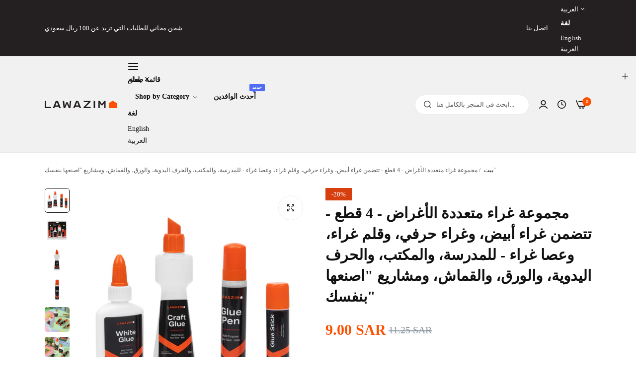

--- FILE ---
content_type: text/html; charset=utf-8
request_url: https://lawazim.com/ar/products/4-piece-multipurpose-glue-set
body_size: 51707
content:


<!doctype html>
<html
  class="no-js "
  lang="ar"
>
  <head>
 
<meta charset="utf-8">
    <meta http-equiv="X-UA-Compatible" content="IE=edge">
    <meta name="viewport" content="width=device-width,initial-scale=1">
    <meta name="theme-color" content="">
    <link rel="canonical" href="https://lawazim.com/ar/products/4-piece-multipurpose-glue-set">
    <link rel="preconnect" href="https://cdn.shopify.com" crossorigin><link rel="icon" type="image/png" href="//lawazim.com/cdn/shop/files/Lawazim-Icon-Orange-RGB.svg?crop=center&height=32&v=1705947648&width=32"><title>
      مجموعة غراء متعددة الأغراض - 4 قطع - تتضمن غراء أبيض، وغراء حرفي، وقلم
 &ndash; Lawazim</title>
    <meta name="description" content="🧴[المجموعة الكاملة] تحتوي على غراء أبيض، وغراء حرفي، وقلم غراء، وعصا غراء لتطبيقات متعددة الاستخدامات. 📚[متعدد الأغراض] مناسب للمدرسة والمكتب والمنزل والحرف اليدوية والورق والأقمشة والإصلاحات الخفيفة. 🛡️[تركيبة آمنة] لاصق غير سام للاستخدام اليومي الآمن على المواد والمشاريع الشائعة. ✋[تطبيق سهل] توفر أدوات التطبيق المخت">
    

<meta property="og:site_name" content="Lawazim">
<meta property="og:url" content="https://lawazim.com/ar/products/4-piece-multipurpose-glue-set">
<meta property="og:title" content="مجموعة غراء متعددة الأغراض - 4 قطع - تتضمن غراء أبيض، وغراء حرفي، وقلم">
<meta property="og:type" content="product">
<meta property="og:description" content="🧴[المجموعة الكاملة] تحتوي على غراء أبيض، وغراء حرفي، وقلم غراء، وعصا غراء لتطبيقات متعددة الاستخدامات. 📚[متعدد الأغراض] مناسب للمدرسة والمكتب والمنزل والحرف اليدوية والورق والأقمشة والإصلاحات الخفيفة. 🛡️[تركيبة آمنة] لاصق غير سام للاستخدام اليومي الآمن على المواد والمشاريع الشائعة. ✋[تطبيق سهل] توفر أدوات التطبيق المخت"><meta property="og:image" content="http://lawazim.com/cdn/shop/files/64be34fad28ff53223dfc78b_P3.jpg?v=1757487046">
  <meta property="og:image:secure_url" content="https://lawazim.com/cdn/shop/files/64be34fad28ff53223dfc78b_P3.jpg?v=1757487046">
  <meta property="og:image:width" content="1200">
  <meta property="og:image:height" content="1200"><meta property="og:price:amount" content="9.00">
  <meta property="og:price:currency" content="SAR"><meta name="twitter:site" content="@#"><meta name="twitter:card" content="summary_large_image">
<meta name="twitter:title" content="مجموعة غراء متعددة الأغراض - 4 قطع - تتضمن غراء أبيض، وغراء حرفي، وقلم">
<meta name="twitter:description" content="🧴[المجموعة الكاملة] تحتوي على غراء أبيض، وغراء حرفي، وقلم غراء، وعصا غراء لتطبيقات متعددة الاستخدامات. 📚[متعدد الأغراض] مناسب للمدرسة والمكتب والمنزل والحرف اليدوية والورق والأقمشة والإصلاحات الخفيفة. 🛡️[تركيبة آمنة] لاصق غير سام للاستخدام اليومي الآمن على المواد والمشاريع الشائعة. ✋[تطبيق سهل] توفر أدوات التطبيق المخت">
    <script>window.performance && window.performance.mark && window.performance.mark('shopify.content_for_header.start');</script><meta name="google-site-verification" content="tf7LPd81S7bGjKiTIoSVFXRpbo7W8j8IDObv10hvCGc">
<meta id="shopify-digital-wallet" name="shopify-digital-wallet" content="/85358772520/digital_wallets/dialog">
<link rel="alternate" hreflang="x-default" href="https://lawazim.com/products/4-piece-multipurpose-glue-set">
<link rel="alternate" hreflang="en" href="https://lawazim.com/products/4-piece-multipurpose-glue-set">
<link rel="alternate" hreflang="ar" href="https://lawazim.com/ar/products/4-piece-multipurpose-glue-set">
<link rel="alternate" type="application/json+oembed" href="https://lawazim.com/ar/products/4-piece-multipurpose-glue-set.oembed">
<script async="async" src="/checkouts/internal/preloads.js?locale=ar-SA"></script>
<script id="shopify-features" type="application/json">{"accessToken":"9367123bedddd37452717a54d6161aaa","betas":["rich-media-storefront-analytics"],"domain":"lawazim.com","predictiveSearch":true,"shopId":85358772520,"locale":"ar"}</script>
<script>var Shopify = Shopify || {};
Shopify.shop = "0d0ea2-3.myshopify.com";
Shopify.locale = "ar";
Shopify.currency = {"active":"SAR","rate":"1.0"};
Shopify.country = "SA";
Shopify.theme = {"name":"Mega digital","id":164454138152,"schema_name":"Umino","schema_version":"2.3.0","theme_store_id":null,"role":"main"};
Shopify.theme.handle = "null";
Shopify.theme.style = {"id":null,"handle":null};
Shopify.cdnHost = "lawazim.com/cdn";
Shopify.routes = Shopify.routes || {};
Shopify.routes.root = "/ar/";</script>
<script type="module">!function(o){(o.Shopify=o.Shopify||{}).modules=!0}(window);</script>
<script>!function(o){function n(){var o=[];function n(){o.push(Array.prototype.slice.apply(arguments))}return n.q=o,n}var t=o.Shopify=o.Shopify||{};t.loadFeatures=n(),t.autoloadFeatures=n()}(window);</script>
<script id="shop-js-analytics" type="application/json">{"pageType":"product"}</script>
<script defer="defer" async type="module" src="//lawazim.com/cdn/shopifycloud/shop-js/modules/v2/client.init-shop-cart-sync_WVOgQShq.en.esm.js"></script>
<script defer="defer" async type="module" src="//lawazim.com/cdn/shopifycloud/shop-js/modules/v2/chunk.common_C_13GLB1.esm.js"></script>
<script defer="defer" async type="module" src="//lawazim.com/cdn/shopifycloud/shop-js/modules/v2/chunk.modal_CLfMGd0m.esm.js"></script>
<script type="module">
  await import("//lawazim.com/cdn/shopifycloud/shop-js/modules/v2/client.init-shop-cart-sync_WVOgQShq.en.esm.js");
await import("//lawazim.com/cdn/shopifycloud/shop-js/modules/v2/chunk.common_C_13GLB1.esm.js");
await import("//lawazim.com/cdn/shopifycloud/shop-js/modules/v2/chunk.modal_CLfMGd0m.esm.js");

  window.Shopify.SignInWithShop?.initShopCartSync?.({"fedCMEnabled":true,"windoidEnabled":true});

</script>
<script id="__st">var __st={"a":85358772520,"offset":10800,"reqid":"6a2afc49-ec24-490c-bfdf-fc0e0fde2bf6-1769700431","pageurl":"lawazim.com\/ar\/products\/4-piece-multipurpose-glue-set","u":"4ef3e5becef8","p":"product","rtyp":"product","rid":8874234970408};</script>
<script>window.ShopifyPaypalV4VisibilityTracking = true;</script>
<script id="captcha-bootstrap">!function(){'use strict';const t='contact',e='account',n='new_comment',o=[[t,t],['blogs',n],['comments',n],[t,'customer']],c=[[e,'customer_login'],[e,'guest_login'],[e,'recover_customer_password'],[e,'create_customer']],r=t=>t.map((([t,e])=>`form[action*='/${t}']:not([data-nocaptcha='true']) input[name='form_type'][value='${e}']`)).join(','),a=t=>()=>t?[...document.querySelectorAll(t)].map((t=>t.form)):[];function s(){const t=[...o],e=r(t);return a(e)}const i='password',u='form_key',d=['recaptcha-v3-token','g-recaptcha-response','h-captcha-response',i],f=()=>{try{return window.sessionStorage}catch{return}},m='__shopify_v',_=t=>t.elements[u];function p(t,e,n=!1){try{const o=window.sessionStorage,c=JSON.parse(o.getItem(e)),{data:r}=function(t){const{data:e,action:n}=t;return t[m]||n?{data:e,action:n}:{data:t,action:n}}(c);for(const[e,n]of Object.entries(r))t.elements[e]&&(t.elements[e].value=n);n&&o.removeItem(e)}catch(o){console.error('form repopulation failed',{error:o})}}const l='form_type',E='cptcha';function T(t){t.dataset[E]=!0}const w=window,h=w.document,L='Shopify',v='ce_forms',y='captcha';let A=!1;((t,e)=>{const n=(g='f06e6c50-85a8-45c8-87d0-21a2b65856fe',I='https://cdn.shopify.com/shopifycloud/storefront-forms-hcaptcha/ce_storefront_forms_captcha_hcaptcha.v1.5.2.iife.js',D={infoText:'Protected by hCaptcha',privacyText:'Privacy',termsText:'Terms'},(t,e,n)=>{const o=w[L][v],c=o.bindForm;if(c)return c(t,g,e,D).then(n);var r;o.q.push([[t,g,e,D],n]),r=I,A||(h.body.append(Object.assign(h.createElement('script'),{id:'captcha-provider',async:!0,src:r})),A=!0)});var g,I,D;w[L]=w[L]||{},w[L][v]=w[L][v]||{},w[L][v].q=[],w[L][y]=w[L][y]||{},w[L][y].protect=function(t,e){n(t,void 0,e),T(t)},Object.freeze(w[L][y]),function(t,e,n,w,h,L){const[v,y,A,g]=function(t,e,n){const i=e?o:[],u=t?c:[],d=[...i,...u],f=r(d),m=r(i),_=r(d.filter((([t,e])=>n.includes(e))));return[a(f),a(m),a(_),s()]}(w,h,L),I=t=>{const e=t.target;return e instanceof HTMLFormElement?e:e&&e.form},D=t=>v().includes(t);t.addEventListener('submit',(t=>{const e=I(t);if(!e)return;const n=D(e)&&!e.dataset.hcaptchaBound&&!e.dataset.recaptchaBound,o=_(e),c=g().includes(e)&&(!o||!o.value);(n||c)&&t.preventDefault(),c&&!n&&(function(t){try{if(!f())return;!function(t){const e=f();if(!e)return;const n=_(t);if(!n)return;const o=n.value;o&&e.removeItem(o)}(t);const e=Array.from(Array(32),(()=>Math.random().toString(36)[2])).join('');!function(t,e){_(t)||t.append(Object.assign(document.createElement('input'),{type:'hidden',name:u})),t.elements[u].value=e}(t,e),function(t,e){const n=f();if(!n)return;const o=[...t.querySelectorAll(`input[type='${i}']`)].map((({name:t})=>t)),c=[...d,...o],r={};for(const[a,s]of new FormData(t).entries())c.includes(a)||(r[a]=s);n.setItem(e,JSON.stringify({[m]:1,action:t.action,data:r}))}(t,e)}catch(e){console.error('failed to persist form',e)}}(e),e.submit())}));const S=(t,e)=>{t&&!t.dataset[E]&&(n(t,e.some((e=>e===t))),T(t))};for(const o of['focusin','change'])t.addEventListener(o,(t=>{const e=I(t);D(e)&&S(e,y())}));const B=e.get('form_key'),M=e.get(l),P=B&&M;t.addEventListener('DOMContentLoaded',(()=>{const t=y();if(P)for(const e of t)e.elements[l].value===M&&p(e,B);[...new Set([...A(),...v().filter((t=>'true'===t.dataset.shopifyCaptcha))])].forEach((e=>S(e,t)))}))}(h,new URLSearchParams(w.location.search),n,t,e,['guest_login'])})(!0,!0)}();</script>
<script integrity="sha256-4kQ18oKyAcykRKYeNunJcIwy7WH5gtpwJnB7kiuLZ1E=" data-source-attribution="shopify.loadfeatures" defer="defer" src="//lawazim.com/cdn/shopifycloud/storefront/assets/storefront/load_feature-a0a9edcb.js" crossorigin="anonymous"></script>
<script data-source-attribution="shopify.dynamic_checkout.dynamic.init">var Shopify=Shopify||{};Shopify.PaymentButton=Shopify.PaymentButton||{isStorefrontPortableWallets:!0,init:function(){window.Shopify.PaymentButton.init=function(){};var t=document.createElement("script");t.src="https://lawazim.com/cdn/shopifycloud/portable-wallets/latest/portable-wallets.ar.js",t.type="module",document.head.appendChild(t)}};
</script>
<script data-source-attribution="shopify.dynamic_checkout.buyer_consent">
  function portableWalletsHideBuyerConsent(e){var t=document.getElementById("shopify-buyer-consent"),n=document.getElementById("shopify-subscription-policy-button");t&&n&&(t.classList.add("hidden"),t.setAttribute("aria-hidden","true"),n.removeEventListener("click",e))}function portableWalletsShowBuyerConsent(e){var t=document.getElementById("shopify-buyer-consent"),n=document.getElementById("shopify-subscription-policy-button");t&&n&&(t.classList.remove("hidden"),t.removeAttribute("aria-hidden"),n.addEventListener("click",e))}window.Shopify?.PaymentButton&&(window.Shopify.PaymentButton.hideBuyerConsent=portableWalletsHideBuyerConsent,window.Shopify.PaymentButton.showBuyerConsent=portableWalletsShowBuyerConsent);
</script>
<script data-source-attribution="shopify.dynamic_checkout.cart.bootstrap">document.addEventListener("DOMContentLoaded",(function(){function t(){return document.querySelector("shopify-accelerated-checkout-cart, shopify-accelerated-checkout")}if(t())Shopify.PaymentButton.init();else{new MutationObserver((function(e,n){t()&&(Shopify.PaymentButton.init(),n.disconnect())})).observe(document.body,{childList:!0,subtree:!0})}}));
</script>

<script>window.performance && window.performance.mark && window.performance.mark('shopify.content_for_header.end');</script>
    <script>
      document.documentElement.className = document.documentElement.className.replace('no-js', 'js');
      if (Shopify.designMode) {
        document.documentElement.classList.add('shopify-design-mode');
      }
    </script>
  <link
    rel="stylesheet"
    href="https://fonts.googleapis.com/css?family=القاهرة:300,300i,400,400i,500,500i,600,600i,700,700i,800,800i&display=swap"
    media="print"
    onload="this.media='all'"
  >
  

  <link
    rel="stylesheet"
    href="https://fonts.googleapis.com/css?family=القاهرة:300,300i,400,400i,500,500i,600,600i,700,700i,800,800i&display=swap"
    media="print"
    onload="this.media='all'"
  >
  

  <link
    rel="stylesheet"
    href="https://fonts.googleapis.com/css?family=القاهرة:300,300i,400,400i,500,500i,600,600i,700,700i,800,800i&display=swap"
    media="print"
    onload="this.media='all'"
  >
  
<style data-shopify>
  :root,
  .color-default-color-scheme:not(.reset-color-on-mb) {
    
      --gradient-background: #ffffff;
    
    --base-color : 85,85,85;
    --base-body-bg-color : #ffffff;
    --border-color-base : #ebebeb;
    --heading-color : #111111;
    --primary-color: #FE5000;
    --color-link : #111111;
    --color-link-hover : #555555;
    --btn-primary-bg : #111111;
    --btn-primary-color : #ffffff;
    --btn-primary-color-hover : #ffffff;
    --btn-primary-bg-hover : #111111;
    --btn-secondary-color : #111111;
    --btn-secondary-border-color : #dedede;
    --btn-secondary-bg : #ffffff;
    --btn-secondary-color-hover : #ffffff;
    --btn-secondary-bg-hover : #111111;
    --btn-link-color : #111111;
    --btn-link-color-hover : #555555;
    --footer-background-color: #ffffff;
    --footer-heading-color : #111111;
    --footer-text-color: #555555;
    --footer-link-color : #111111;
    --footer-link-hover-color : #555555;
    --footer-bottom-background--color : ;

    --header-bg : #ffffff;
    --header-color : #111111;
    --header_border_color:  #ebebeb;
    --menu-color : #111111;
    --submenu-color : #555555;
    --submenu-hover-color : #555555;

    --grey-color: rgba(var(--base-color));
    --input-border-color: var(--border-color-base);
    --input-placeholder-color: rgb(var(--base-color));

  }
  @media (min-width: 768px) {
    .color-default-color-scheme.reset-color-on-mb{

      
        --gradient-background: #ffffff;
      
      --base-color : 85,85,85;
      --base-body-bg-color : #ffffff;
      --border-color-base : #ebebeb;
      --heading-color : #111111;
      --primary-color: #FE5000;
      --color-link : #111111;
      --color-link-hover : #555555;
      --btn-primary-bg : #111111;
      --btn-primary-color : #ffffff;
      --btn-primary-color-hover : #ffffff;
      --btn-primary-bg-hover : #111111;
      --btn-secondary-color : #111111;
      --btn-secondary-border-color : #dedede;
      --btn-secondary-bg : #ffffff;
      --btn-secondary-color-hover : #ffffff;
      --btn-secondary-bg-hover : #111111;
      --btn-link-color : #111111;
      --btn-link-color-hover : #555555;

      --footer-background-color: #ffffff;
      --footer-heading-color : #111111;
      --footer-text-color: #555555;
      --footer-link-color : #111111;
      --footer-link-hover-color : #555555;
      --footer-bottom-background--color : ;

      --header-bg : #ffffff;
      --header-color : #111111;
      --header_border_color:  #ebebeb;
      --menu-color : #111111;
      --submenu-color : #555555;
      --submenu-hover-color : #555555;

      --grey-color: rgba(var(--base-color));
      --input-border-color: var(--border-color-base);
      --input-placeholder-color: rgb(var(--base-color));
    }
  }
  
  
  .color-scheme-6de5e490-9ebf-4111-bce7-840b2d9c6f4c:not(.reset-color-on-mb) {
    
      --gradient-background: #ffffff;
    
    --base-color : 85,85,85;
    --base-body-bg-color : #ffffff;
    --border-color-base : #ebebeb;
    --heading-color : #111111;
    --primary-color: #dd3327;
    --color-link : #111111;
    --color-link-hover : #555555;
    --btn-primary-bg : #ffffff;
    --btn-primary-color : #111111;
    --btn-primary-color-hover : #ffffff;
    --btn-primary-bg-hover : #111111;
    --btn-secondary-color : #111111;
    --btn-secondary-border-color : #dedede;
    --btn-secondary-bg : #ffffff;
    --btn-secondary-color-hover : #ffffff;
    --btn-secondary-bg-hover : #111111;
    --btn-link-color : #111111;
    --btn-link-color-hover : #555555;
    --footer-background-color: #ffffff;
    --footer-heading-color : #111111;
    --footer-text-color: #555555;
    --footer-link-color : #111111;
    --footer-link-hover-color : #555555;
    --footer-bottom-background--color : ;

    --header-bg : #ffffff;
    --header-color : #111111;
    --header_border_color:  #ebebeb;
    --menu-color : #111111;
    --submenu-color : #555555;
    --submenu-hover-color : #555555;

    --grey-color: rgba(var(--base-color));
    --input-border-color: var(--border-color-base);
    --input-placeholder-color: rgb(var(--base-color));

  }
  @media (min-width: 768px) {
    .color-scheme-6de5e490-9ebf-4111-bce7-840b2d9c6f4c.reset-color-on-mb{

      
        --gradient-background: #ffffff;
      
      --base-color : 85,85,85;
      --base-body-bg-color : #ffffff;
      --border-color-base : #ebebeb;
      --heading-color : #111111;
      --primary-color: #dd3327;
      --color-link : #111111;
      --color-link-hover : #555555;
      --btn-primary-bg : #ffffff;
      --btn-primary-color : #111111;
      --btn-primary-color-hover : #ffffff;
      --btn-primary-bg-hover : #111111;
      --btn-secondary-color : #111111;
      --btn-secondary-border-color : #dedede;
      --btn-secondary-bg : #ffffff;
      --btn-secondary-color-hover : #ffffff;
      --btn-secondary-bg-hover : #111111;
      --btn-link-color : #111111;
      --btn-link-color-hover : #555555;

      --footer-background-color: #ffffff;
      --footer-heading-color : #111111;
      --footer-text-color: #555555;
      --footer-link-color : #111111;
      --footer-link-hover-color : #555555;
      --footer-bottom-background--color : ;

      --header-bg : #ffffff;
      --header-color : #111111;
      --header_border_color:  #ebebeb;
      --menu-color : #111111;
      --submenu-color : #555555;
      --submenu-hover-color : #555555;

      --grey-color: rgba(var(--base-color));
      --input-border-color: var(--border-color-base);
      --input-placeholder-color: rgb(var(--base-color));
    }
  }
  
  
  .color-scheme-b808185a-cae7-47ba-9fe9-7d81ddf7e485:not(.reset-color-on-mb) {
    
      --gradient-background: rgba(0,0,0,0);
    
    --base-color : 255,255,255;
    --base-body-bg-color : rgba(0,0,0,0);
    --border-color-base : #ebebeb;
    --heading-color : #ffffff;
    --primary-color: #dd3327;
    --color-link : #111111;
    --color-link-hover : #555555;
    --btn-primary-bg : #ffffff;
    --btn-primary-color : #111111;
    --btn-primary-color-hover : #111111;
    --btn-primary-bg-hover : #ffffff;
    --btn-secondary-color : #111111;
    --btn-secondary-border-color : #dedede;
    --btn-secondary-bg : #ffffff;
    --btn-secondary-color-hover : #ffffff;
    --btn-secondary-bg-hover : #111111;
    --btn-link-color : #ffffff;
    --btn-link-color-hover : #ffffff;
    --footer-background-color: rgba(0,0,0,0);
    --footer-heading-color : #ffffff;
    --footer-text-color: #ffffff;
    --footer-link-color : #111111;
    --footer-link-hover-color : #555555;
    --footer-bottom-background--color : ;

    --header-bg : rgba(0,0,0,0);
    --header-color : #ffffff;
    --header_border_color:  #ebebeb;
    --menu-color : #ffffff;
    --submenu-color : #ffffff;
    --submenu-hover-color : #555555;

    --grey-color: rgba(var(--base-color));
    --input-border-color: var(--border-color-base);
    --input-placeholder-color: rgb(var(--base-color));

  }
  @media (min-width: 768px) {
    .color-scheme-b808185a-cae7-47ba-9fe9-7d81ddf7e485.reset-color-on-mb{

      
        --gradient-background: rgba(0,0,0,0);
      
      --base-color : 255,255,255;
      --base-body-bg-color : rgba(0,0,0,0);
      --border-color-base : #ebebeb;
      --heading-color : #ffffff;
      --primary-color: #dd3327;
      --color-link : #111111;
      --color-link-hover : #555555;
      --btn-primary-bg : #ffffff;
      --btn-primary-color : #111111;
      --btn-primary-color-hover : #111111;
      --btn-primary-bg-hover : #ffffff;
      --btn-secondary-color : #111111;
      --btn-secondary-border-color : #dedede;
      --btn-secondary-bg : #ffffff;
      --btn-secondary-color-hover : #ffffff;
      --btn-secondary-bg-hover : #111111;
      --btn-link-color : #ffffff;
      --btn-link-color-hover : #ffffff;

      --footer-background-color: rgba(0,0,0,0);
      --footer-heading-color : #ffffff;
      --footer-text-color: #ffffff;
      --footer-link-color : #111111;
      --footer-link-hover-color : #555555;
      --footer-bottom-background--color : ;

      --header-bg : rgba(0,0,0,0);
      --header-color : #ffffff;
      --header_border_color:  #ebebeb;
      --menu-color : #ffffff;
      --submenu-color : #ffffff;
      --submenu-hover-color : #555555;

      --grey-color: rgba(var(--base-color));
      --input-border-color: var(--border-color-base);
      --input-placeholder-color: rgb(var(--base-color));
    }
  }
  
  
  .color-scheme-013ccfbf-beb5-42e6-bc8f-8a36ab634ca7:not(.reset-color-on-mb) {
    
      --gradient-background: #242021;
    
    --base-color : 255,255,255;
    --base-body-bg-color : #242021;
    --border-color-base : #e5e8ec;
    --heading-color : #ffffff;
    --primary-color: #FE5000;
    --color-link : #FE5000;
    --color-link-hover : #ffffff;
    --btn-primary-bg : #242021;
    --btn-primary-color : #ffffff;
    --btn-primary-color-hover : #ffffff;
    --btn-primary-bg-hover : #FE5000;
    --btn-secondary-color : #111111;
    --btn-secondary-border-color : #dedede;
    --btn-secondary-bg : #ffffff;
    --btn-secondary-color-hover : #ffffff;
    --btn-secondary-bg-hover : #111111;
    --btn-link-color : #111111;
    --btn-link-color-hover : #555555;
    --footer-background-color: #242021;
    --footer-heading-color : #ffffff;
    --footer-text-color: #ffffff;
    --footer-link-color : #FE5000;
    --footer-link-hover-color : #ffffff;
    --footer-bottom-background--color : ;

    --header-bg : #242021;
    --header-color : #ffffff;
    --header_border_color:  #e5e8ec;
    --menu-color : #ffffff;
    --submenu-color : #ffffff;
    --submenu-hover-color : #ffffff;

    --grey-color: rgba(var(--base-color));
    --input-border-color: var(--border-color-base);
    --input-placeholder-color: rgb(var(--base-color));

  }
  @media (min-width: 768px) {
    .color-scheme-013ccfbf-beb5-42e6-bc8f-8a36ab634ca7.reset-color-on-mb{

      
        --gradient-background: #242021;
      
      --base-color : 255,255,255;
      --base-body-bg-color : #242021;
      --border-color-base : #e5e8ec;
      --heading-color : #ffffff;
      --primary-color: #FE5000;
      --color-link : #FE5000;
      --color-link-hover : #ffffff;
      --btn-primary-bg : #242021;
      --btn-primary-color : #ffffff;
      --btn-primary-color-hover : #ffffff;
      --btn-primary-bg-hover : #FE5000;
      --btn-secondary-color : #111111;
      --btn-secondary-border-color : #dedede;
      --btn-secondary-bg : #ffffff;
      --btn-secondary-color-hover : #ffffff;
      --btn-secondary-bg-hover : #111111;
      --btn-link-color : #111111;
      --btn-link-color-hover : #555555;

      --footer-background-color: #242021;
      --footer-heading-color : #ffffff;
      --footer-text-color: #ffffff;
      --footer-link-color : #FE5000;
      --footer-link-hover-color : #ffffff;
      --footer-bottom-background--color : ;

      --header-bg : #242021;
      --header-color : #ffffff;
      --header_border_color:  #e5e8ec;
      --menu-color : #ffffff;
      --submenu-color : #ffffff;
      --submenu-hover-color : #ffffff;

      --grey-color: rgba(var(--base-color));
      --input-border-color: var(--border-color-base);
      --input-placeholder-color: rgb(var(--base-color));
    }
  }
  
  
  .color-scheme-735c978e-d3b7-474f-a3f7-562370446399:not(.reset-color-on-mb) {
    
      --gradient-background: #303e39;
    
    --base-color : 255,219,119;
    --base-body-bg-color : #303e39;
    --border-color-base : #ebebeb;
    --heading-color : #ffffff;
    --primary-color: #dd3327;
    --color-link : #111111;
    --color-link-hover : #555555;
    --btn-primary-bg : #111111;
    --btn-primary-color : #ffffff;
    --btn-primary-color-hover : #ffffff;
    --btn-primary-bg-hover : #111111;
    --btn-secondary-color : #111111;
    --btn-secondary-border-color : #dedede;
    --btn-secondary-bg : #ffffff;
    --btn-secondary-color-hover : #ffffff;
    --btn-secondary-bg-hover : #111111;
    --btn-link-color : #111111;
    --btn-link-color-hover : #555555;
    --footer-background-color: #303e39;
    --footer-heading-color : #ffffff;
    --footer-text-color: #ffdb77;
    --footer-link-color : #111111;
    --footer-link-hover-color : #555555;
    --footer-bottom-background--color : ;

    --header-bg : #303e39;
    --header-color : #ffffff;
    --header_border_color:  #ebebeb;
    --menu-color : #ffffff;
    --submenu-color : #ffdb77;
    --submenu-hover-color : #555555;

    --grey-color: rgba(var(--base-color));
    --input-border-color: var(--border-color-base);
    --input-placeholder-color: rgb(var(--base-color));

  }
  @media (min-width: 768px) {
    .color-scheme-735c978e-d3b7-474f-a3f7-562370446399.reset-color-on-mb{

      
        --gradient-background: #303e39;
      
      --base-color : 255,219,119;
      --base-body-bg-color : #303e39;
      --border-color-base : #ebebeb;
      --heading-color : #ffffff;
      --primary-color: #dd3327;
      --color-link : #111111;
      --color-link-hover : #555555;
      --btn-primary-bg : #111111;
      --btn-primary-color : #ffffff;
      --btn-primary-color-hover : #ffffff;
      --btn-primary-bg-hover : #111111;
      --btn-secondary-color : #111111;
      --btn-secondary-border-color : #dedede;
      --btn-secondary-bg : #ffffff;
      --btn-secondary-color-hover : #ffffff;
      --btn-secondary-bg-hover : #111111;
      --btn-link-color : #111111;
      --btn-link-color-hover : #555555;

      --footer-background-color: #303e39;
      --footer-heading-color : #ffffff;
      --footer-text-color: #ffdb77;
      --footer-link-color : #111111;
      --footer-link-hover-color : #555555;
      --footer-bottom-background--color : ;

      --header-bg : #303e39;
      --header-color : #ffffff;
      --header_border_color:  #ebebeb;
      --menu-color : #ffffff;
      --submenu-color : #ffdb77;
      --submenu-hover-color : #555555;

      --grey-color: rgba(var(--base-color));
      --input-border-color: var(--border-color-base);
      --input-placeholder-color: rgb(var(--base-color));
    }
  }
  
  
  .color-scheme-cdad2881-e610-44b4-8e2f-e906f6a5f790:not(.reset-color-on-mb) {
    
      --gradient-background: #c3360a;
    
    --base-color : 85,85,85;
    --base-body-bg-color : #c3360a;
    --border-color-base : #ebebeb;
    --heading-color : #ffffff;
    --primary-color: #dd3327;
    --color-link : #111111;
    --color-link-hover : #555555;
    --btn-primary-bg : #111111;
    --btn-primary-color : #ffffff;
    --btn-primary-color-hover : #ffffff;
    --btn-primary-bg-hover : #111111;
    --btn-secondary-color : #111111;
    --btn-secondary-border-color : #dedede;
    --btn-secondary-bg : #ffffff;
    --btn-secondary-color-hover : #ffffff;
    --btn-secondary-bg-hover : #111111;
    --btn-link-color : #111111;
    --btn-link-color-hover : #555555;
    --footer-background-color: #c3360a;
    --footer-heading-color : #ffffff;
    --footer-text-color: #555555;
    --footer-link-color : #111111;
    --footer-link-hover-color : #555555;
    --footer-bottom-background--color : ;

    --header-bg : #c3360a;
    --header-color : #ffffff;
    --header_border_color:  #ebebeb;
    --menu-color : #ffffff;
    --submenu-color : #555555;
    --submenu-hover-color : #555555;

    --grey-color: rgba(var(--base-color));
    --input-border-color: var(--border-color-base);
    --input-placeholder-color: rgb(var(--base-color));

  }
  @media (min-width: 768px) {
    .color-scheme-cdad2881-e610-44b4-8e2f-e906f6a5f790.reset-color-on-mb{

      
        --gradient-background: #c3360a;
      
      --base-color : 85,85,85;
      --base-body-bg-color : #c3360a;
      --border-color-base : #ebebeb;
      --heading-color : #ffffff;
      --primary-color: #dd3327;
      --color-link : #111111;
      --color-link-hover : #555555;
      --btn-primary-bg : #111111;
      --btn-primary-color : #ffffff;
      --btn-primary-color-hover : #ffffff;
      --btn-primary-bg-hover : #111111;
      --btn-secondary-color : #111111;
      --btn-secondary-border-color : #dedede;
      --btn-secondary-bg : #ffffff;
      --btn-secondary-color-hover : #ffffff;
      --btn-secondary-bg-hover : #111111;
      --btn-link-color : #111111;
      --btn-link-color-hover : #555555;

      --footer-background-color: #c3360a;
      --footer-heading-color : #ffffff;
      --footer-text-color: #555555;
      --footer-link-color : #111111;
      --footer-link-hover-color : #555555;
      --footer-bottom-background--color : ;

      --header-bg : #c3360a;
      --header-color : #ffffff;
      --header_border_color:  #ebebeb;
      --menu-color : #ffffff;
      --submenu-color : #555555;
      --submenu-hover-color : #555555;

      --grey-color: rgba(var(--base-color));
      --input-border-color: var(--border-color-base);
      --input-placeholder-color: rgb(var(--base-color));
    }
  }
  
  
  .color-scheme-a7934d7b-8af4-45c2-aba0-0f889cae386b:not(.reset-color-on-mb) {
    
      --gradient-background: #111111;
    
    --base-color : 248,186,38;
    --base-body-bg-color : #111111;
    --border-color-base : #ebebeb;
    --heading-color : #f8ba26;
    --primary-color: #dd3327;
    --color-link : #111111;
    --color-link-hover : #555555;
    --btn-primary-bg : #111111;
    --btn-primary-color : #ffffff;
    --btn-primary-color-hover : #ffffff;
    --btn-primary-bg-hover : #111111;
    --btn-secondary-color : #111111;
    --btn-secondary-border-color : #dedede;
    --btn-secondary-bg : #ffffff;
    --btn-secondary-color-hover : #ffffff;
    --btn-secondary-bg-hover : #111111;
    --btn-link-color : #111111;
    --btn-link-color-hover : #555555;
    --footer-background-color: #111111;
    --footer-heading-color : #f8ba26;
    --footer-text-color: #f8ba26;
    --footer-link-color : #111111;
    --footer-link-hover-color : #555555;
    --footer-bottom-background--color : ;

    --header-bg : #111111;
    --header-color : #f8ba26;
    --header_border_color:  #ebebeb;
    --menu-color : #f8ba26;
    --submenu-color : #f8ba26;
    --submenu-hover-color : #555555;

    --grey-color: rgba(var(--base-color));
    --input-border-color: var(--border-color-base);
    --input-placeholder-color: rgb(var(--base-color));

  }
  @media (min-width: 768px) {
    .color-scheme-a7934d7b-8af4-45c2-aba0-0f889cae386b.reset-color-on-mb{

      
        --gradient-background: #111111;
      
      --base-color : 248,186,38;
      --base-body-bg-color : #111111;
      --border-color-base : #ebebeb;
      --heading-color : #f8ba26;
      --primary-color: #dd3327;
      --color-link : #111111;
      --color-link-hover : #555555;
      --btn-primary-bg : #111111;
      --btn-primary-color : #ffffff;
      --btn-primary-color-hover : #ffffff;
      --btn-primary-bg-hover : #111111;
      --btn-secondary-color : #111111;
      --btn-secondary-border-color : #dedede;
      --btn-secondary-bg : #ffffff;
      --btn-secondary-color-hover : #ffffff;
      --btn-secondary-bg-hover : #111111;
      --btn-link-color : #111111;
      --btn-link-color-hover : #555555;

      --footer-background-color: #111111;
      --footer-heading-color : #f8ba26;
      --footer-text-color: #f8ba26;
      --footer-link-color : #111111;
      --footer-link-hover-color : #555555;
      --footer-bottom-background--color : ;

      --header-bg : #111111;
      --header-color : #f8ba26;
      --header_border_color:  #ebebeb;
      --menu-color : #f8ba26;
      --submenu-color : #f8ba26;
      --submenu-hover-color : #555555;

      --grey-color: rgba(var(--base-color));
      --input-border-color: var(--border-color-base);
      --input-placeholder-color: rgb(var(--base-color));
    }
  }
  
  
  .color-scheme-4e2829e1-a162-4726-850f-b9f27dd45db4:not(.reset-color-on-mb) {
    
      --gradient-background: #242021;
    
    --base-color : 255,255,255;
    --base-body-bg-color : #242021;
    --border-color-base : #FE5000;
    --heading-color : #ffffff;
    --primary-color: #FE5000;
    --color-link : #ffffff;
    --color-link-hover : #ffffff;
    --btn-primary-bg : #111111;
    --btn-primary-color : #ffffff;
    --btn-primary-color-hover : #ffffff;
    --btn-primary-bg-hover : #111111;
    --btn-secondary-color : #111111;
    --btn-secondary-border-color : #dedede;
    --btn-secondary-bg : #ffffff;
    --btn-secondary-color-hover : #ffffff;
    --btn-secondary-bg-hover : #111111;
    --btn-link-color : #111111;
    --btn-link-color-hover : #555555;
    --footer-background-color: #242021;
    --footer-heading-color : #ffffff;
    --footer-text-color: #ffffff;
    --footer-link-color : #ffffff;
    --footer-link-hover-color : #ffffff;
    --footer-bottom-background--color : ;

    --header-bg : #242021;
    --header-color : #ffffff;
    --header_border_color:  #FE5000;
    --menu-color : #ffffff;
    --submenu-color : #ffffff;
    --submenu-hover-color : #ffffff;

    --grey-color: rgba(var(--base-color));
    --input-border-color: var(--border-color-base);
    --input-placeholder-color: rgb(var(--base-color));

  }
  @media (min-width: 768px) {
    .color-scheme-4e2829e1-a162-4726-850f-b9f27dd45db4.reset-color-on-mb{

      
        --gradient-background: #242021;
      
      --base-color : 255,255,255;
      --base-body-bg-color : #242021;
      --border-color-base : #FE5000;
      --heading-color : #ffffff;
      --primary-color: #FE5000;
      --color-link : #ffffff;
      --color-link-hover : #ffffff;
      --btn-primary-bg : #111111;
      --btn-primary-color : #ffffff;
      --btn-primary-color-hover : #ffffff;
      --btn-primary-bg-hover : #111111;
      --btn-secondary-color : #111111;
      --btn-secondary-border-color : #dedede;
      --btn-secondary-bg : #ffffff;
      --btn-secondary-color-hover : #ffffff;
      --btn-secondary-bg-hover : #111111;
      --btn-link-color : #111111;
      --btn-link-color-hover : #555555;

      --footer-background-color: #242021;
      --footer-heading-color : #ffffff;
      --footer-text-color: #ffffff;
      --footer-link-color : #ffffff;
      --footer-link-hover-color : #ffffff;
      --footer-bottom-background--color : ;

      --header-bg : #242021;
      --header-color : #ffffff;
      --header_border_color:  #FE5000;
      --menu-color : #ffffff;
      --submenu-color : #ffffff;
      --submenu-hover-color : #ffffff;

      --grey-color: rgba(var(--base-color));
      --input-border-color: var(--border-color-base);
      --input-placeholder-color: rgb(var(--base-color));
    }
  }
  
  
  .color-scheme-6616aa44-7b5e-4f3f-9afe-860805c889bb:not(.reset-color-on-mb) {
    
      --gradient-background: #111111;
    
    --base-color : 153,153,153;
    --base-body-bg-color : #111111;
    --border-color-base : #ebebeb;
    --heading-color : #111111;
    --primary-color: #dd3327;
    --color-link : #555555;
    --color-link-hover : #ffffff;
    --btn-primary-bg : #111111;
    --btn-primary-color : #ffffff;
    --btn-primary-color-hover : #ffffff;
    --btn-primary-bg-hover : #111111;
    --btn-secondary-color : #111111;
    --btn-secondary-border-color : #dedede;
    --btn-secondary-bg : #ffffff;
    --btn-secondary-color-hover : #ffffff;
    --btn-secondary-bg-hover : #111111;
    --btn-link-color : #111111;
    --btn-link-color-hover : #555555;
    --footer-background-color: #111111;
    --footer-heading-color : #111111;
    --footer-text-color: #999999;
    --footer-link-color : #555555;
    --footer-link-hover-color : #ffffff;
    --footer-bottom-background--color : ;

    --header-bg : #111111;
    --header-color : #111111;
    --header_border_color:  #ebebeb;
    --menu-color : #111111;
    --submenu-color : #999999;
    --submenu-hover-color : #ffffff;

    --grey-color: rgba(var(--base-color));
    --input-border-color: var(--border-color-base);
    --input-placeholder-color: rgb(var(--base-color));

  }
  @media (min-width: 768px) {
    .color-scheme-6616aa44-7b5e-4f3f-9afe-860805c889bb.reset-color-on-mb{

      
        --gradient-background: #111111;
      
      --base-color : 153,153,153;
      --base-body-bg-color : #111111;
      --border-color-base : #ebebeb;
      --heading-color : #111111;
      --primary-color: #dd3327;
      --color-link : #555555;
      --color-link-hover : #ffffff;
      --btn-primary-bg : #111111;
      --btn-primary-color : #ffffff;
      --btn-primary-color-hover : #ffffff;
      --btn-primary-bg-hover : #111111;
      --btn-secondary-color : #111111;
      --btn-secondary-border-color : #dedede;
      --btn-secondary-bg : #ffffff;
      --btn-secondary-color-hover : #ffffff;
      --btn-secondary-bg-hover : #111111;
      --btn-link-color : #111111;
      --btn-link-color-hover : #555555;

      --footer-background-color: #111111;
      --footer-heading-color : #111111;
      --footer-text-color: #999999;
      --footer-link-color : #555555;
      --footer-link-hover-color : #ffffff;
      --footer-bottom-background--color : ;

      --header-bg : #111111;
      --header-color : #111111;
      --header_border_color:  #ebebeb;
      --menu-color : #111111;
      --submenu-color : #999999;
      --submenu-hover-color : #ffffff;

      --grey-color: rgba(var(--base-color));
      --input-border-color: var(--border-color-base);
      --input-placeholder-color: rgb(var(--base-color));
    }
  }
  
  
  .color-scheme-d3c2cda4-e08a-4892-81c9-2c413350168b:not(.reset-color-on-mb) {
    
      --gradient-background: #f1f1f1;
    
    --base-color : 85,85,85;
    --base-body-bg-color : #f1f1f1;
    --border-color-base : #ebebeb;
    --heading-color : #111111;
    --primary-color: #FE5000;
    --color-link : #111111;
    --color-link-hover : #555555;
    --btn-primary-bg : #111111;
    --btn-primary-color : #ffffff;
    --btn-primary-color-hover : #ffffff;
    --btn-primary-bg-hover : #111111;
    --btn-secondary-color : #111111;
    --btn-secondary-border-color : #dedede;
    --btn-secondary-bg : #ffffff;
    --btn-secondary-color-hover : #ffffff;
    --btn-secondary-bg-hover : #111111;
    --btn-link-color : #111111;
    --btn-link-color-hover : #555555;
    --footer-background-color: #f1f1f1;
    --footer-heading-color : #111111;
    --footer-text-color: #555555;
    --footer-link-color : #111111;
    --footer-link-hover-color : #555555;
    --footer-bottom-background--color : ;

    --header-bg : #f1f1f1;
    --header-color : #111111;
    --header_border_color:  #ebebeb;
    --menu-color : #111111;
    --submenu-color : #555555;
    --submenu-hover-color : #555555;

    --grey-color: rgba(var(--base-color));
    --input-border-color: var(--border-color-base);
    --input-placeholder-color: rgb(var(--base-color));

  }
  @media (min-width: 768px) {
    .color-scheme-d3c2cda4-e08a-4892-81c9-2c413350168b.reset-color-on-mb{

      
        --gradient-background: #f1f1f1;
      
      --base-color : 85,85,85;
      --base-body-bg-color : #f1f1f1;
      --border-color-base : #ebebeb;
      --heading-color : #111111;
      --primary-color: #FE5000;
      --color-link : #111111;
      --color-link-hover : #555555;
      --btn-primary-bg : #111111;
      --btn-primary-color : #ffffff;
      --btn-primary-color-hover : #ffffff;
      --btn-primary-bg-hover : #111111;
      --btn-secondary-color : #111111;
      --btn-secondary-border-color : #dedede;
      --btn-secondary-bg : #ffffff;
      --btn-secondary-color-hover : #ffffff;
      --btn-secondary-bg-hover : #111111;
      --btn-link-color : #111111;
      --btn-link-color-hover : #555555;

      --footer-background-color: #f1f1f1;
      --footer-heading-color : #111111;
      --footer-text-color: #555555;
      --footer-link-color : #111111;
      --footer-link-hover-color : #555555;
      --footer-bottom-background--color : ;

      --header-bg : #f1f1f1;
      --header-color : #111111;
      --header_border_color:  #ebebeb;
      --menu-color : #111111;
      --submenu-color : #555555;
      --submenu-hover-color : #555555;

      --grey-color: rgba(var(--base-color));
      --input-border-color: var(--border-color-base);
      --input-placeholder-color: rgb(var(--base-color));
    }
  }
  
  
  .color-scheme-1cb478ae-ef33-4d4c-8e4a-f173c93772a8:not(.reset-color-on-mb) {
    
      --gradient-background: #ffffff;
    
    --base-color : 17,17,17;
    --base-body-bg-color : #ffffff;
    --border-color-base : #ebebeb;
    --heading-color : #111111;
    --primary-color: #00a2c2;
    --color-link : #111111;
    --color-link-hover : #555555;
    --btn-primary-bg : #111111;
    --btn-primary-color : #ffffff;
    --btn-primary-color-hover : #ffffff;
    --btn-primary-bg-hover : #111111;
    --btn-secondary-color : #111111;
    --btn-secondary-border-color : #dedede;
    --btn-secondary-bg : #ffffff;
    --btn-secondary-color-hover : #ffffff;
    --btn-secondary-bg-hover : #111111;
    --btn-link-color : #111111;
    --btn-link-color-hover : #555555;
    --footer-background-color: #ffffff;
    --footer-heading-color : #111111;
    --footer-text-color: #111111;
    --footer-link-color : #111111;
    --footer-link-hover-color : #555555;
    --footer-bottom-background--color : ;

    --header-bg : #ffffff;
    --header-color : #111111;
    --header_border_color:  #ebebeb;
    --menu-color : #111111;
    --submenu-color : #111111;
    --submenu-hover-color : #555555;

    --grey-color: rgba(var(--base-color));
    --input-border-color: var(--border-color-base);
    --input-placeholder-color: rgb(var(--base-color));

  }
  @media (min-width: 768px) {
    .color-scheme-1cb478ae-ef33-4d4c-8e4a-f173c93772a8.reset-color-on-mb{

      
        --gradient-background: #ffffff;
      
      --base-color : 17,17,17;
      --base-body-bg-color : #ffffff;
      --border-color-base : #ebebeb;
      --heading-color : #111111;
      --primary-color: #00a2c2;
      --color-link : #111111;
      --color-link-hover : #555555;
      --btn-primary-bg : #111111;
      --btn-primary-color : #ffffff;
      --btn-primary-color-hover : #ffffff;
      --btn-primary-bg-hover : #111111;
      --btn-secondary-color : #111111;
      --btn-secondary-border-color : #dedede;
      --btn-secondary-bg : #ffffff;
      --btn-secondary-color-hover : #ffffff;
      --btn-secondary-bg-hover : #111111;
      --btn-link-color : #111111;
      --btn-link-color-hover : #555555;

      --footer-background-color: #ffffff;
      --footer-heading-color : #111111;
      --footer-text-color: #111111;
      --footer-link-color : #111111;
      --footer-link-hover-color : #555555;
      --footer-bottom-background--color : ;

      --header-bg : #ffffff;
      --header-color : #111111;
      --header_border_color:  #ebebeb;
      --menu-color : #111111;
      --submenu-color : #111111;
      --submenu-hover-color : #555555;

      --grey-color: rgba(var(--base-color));
      --input-border-color: var(--border-color-base);
      --input-placeholder-color: rgb(var(--base-color));
    }
  }
  
  
  .color-scheme-c176d42f-2d8d-47d3-8a64-064541e56aec:not(.reset-color-on-mb) {
    
      --gradient-background: #ffffff;
    
    --base-color : 85,85,85;
    --base-body-bg-color : #ffffff;
    --border-color-base : #ebebeb;
    --heading-color : #111111;
    --primary-color: #00a2c2;
    --color-link : #111111;
    --color-link-hover : #555555;
    --btn-primary-bg : #111111;
    --btn-primary-color : #ffffff;
    --btn-primary-color-hover : #ffffff;
    --btn-primary-bg-hover : #111111;
    --btn-secondary-color : #111111;
    --btn-secondary-border-color : #dedede;
    --btn-secondary-bg : #ffffff;
    --btn-secondary-color-hover : #ffffff;
    --btn-secondary-bg-hover : #111111;
    --btn-link-color : #111111;
    --btn-link-color-hover : #555555;
    --footer-background-color: #ffffff;
    --footer-heading-color : #111111;
    --footer-text-color: #555555;
    --footer-link-color : #111111;
    --footer-link-hover-color : #555555;
    --footer-bottom-background--color : ;

    --header-bg : #ffffff;
    --header-color : #111111;
    --header_border_color:  #ebebeb;
    --menu-color : #111111;
    --submenu-color : #555555;
    --submenu-hover-color : #555555;

    --grey-color: rgba(var(--base-color));
    --input-border-color: var(--border-color-base);
    --input-placeholder-color: rgb(var(--base-color));

  }
  @media (min-width: 768px) {
    .color-scheme-c176d42f-2d8d-47d3-8a64-064541e56aec.reset-color-on-mb{

      
        --gradient-background: #ffffff;
      
      --base-color : 85,85,85;
      --base-body-bg-color : #ffffff;
      --border-color-base : #ebebeb;
      --heading-color : #111111;
      --primary-color: #00a2c2;
      --color-link : #111111;
      --color-link-hover : #555555;
      --btn-primary-bg : #111111;
      --btn-primary-color : #ffffff;
      --btn-primary-color-hover : #ffffff;
      --btn-primary-bg-hover : #111111;
      --btn-secondary-color : #111111;
      --btn-secondary-border-color : #dedede;
      --btn-secondary-bg : #ffffff;
      --btn-secondary-color-hover : #ffffff;
      --btn-secondary-bg-hover : #111111;
      --btn-link-color : #111111;
      --btn-link-color-hover : #555555;

      --footer-background-color: #ffffff;
      --footer-heading-color : #111111;
      --footer-text-color: #555555;
      --footer-link-color : #111111;
      --footer-link-hover-color : #555555;
      --footer-bottom-background--color : ;

      --header-bg : #ffffff;
      --header-color : #111111;
      --header_border_color:  #ebebeb;
      --menu-color : #111111;
      --submenu-color : #555555;
      --submenu-hover-color : #555555;

      --grey-color: rgba(var(--base-color));
      --input-border-color: var(--border-color-base);
      --input-placeholder-color: rgb(var(--base-color));
    }
  }
  
  body, .color-default-color-scheme, .color-scheme-6de5e490-9ebf-4111-bce7-840b2d9c6f4c, .color-scheme-b808185a-cae7-47ba-9fe9-7d81ddf7e485, .color-scheme-013ccfbf-beb5-42e6-bc8f-8a36ab634ca7, .color-scheme-735c978e-d3b7-474f-a3f7-562370446399, .color-scheme-cdad2881-e610-44b4-8e2f-e906f6a5f790, .color-scheme-a7934d7b-8af4-45c2-aba0-0f889cae386b, .color-scheme-4e2829e1-a162-4726-850f-b9f27dd45db4, .color-scheme-6616aa44-7b5e-4f3f-9afe-860805c889bb, .color-scheme-d3c2cda4-e08a-4892-81c9-2c413350168b, .color-scheme-1cb478ae-ef33-4d4c-8e4a-f173c93772a8, .color-scheme-c176d42f-2d8d-47d3-8a64-064541e56aec {
    color: rgb(var(--base-color));
    background: rgb(var(--base-body-bg-color));
  }
  :root {
    --base-font-family : القاهرة;
    --base-font-size : 14px;
    --base-font-weight : 500;
    --base-border-radius : 5px;

    --heading-font-family : القاهرة;
    --heading-font-weight : 600;
    --heading-letter-spacing : 0px;
    --heading-uppercase :  none ;
    --font-h1: 36px;
    --font-h2: 28px;
    --font-h3: 26px;
    --font-h4: 24px;
    --bls__section-heading-weight: 600;

    --navigation-font-family : القاهرة;
    --navigation-font-size : 14px;
    --navigation-font-weight : 600;
    --navigation-letter-spacing : 0px;
    --navigation-uppercase :  none ;
    --color-title-mobile : #ffffff;
    --bg-title-mobile : #D73F0F;

    --btn-font-size : 14px;
    --btn-font-weight : 500;
    --btn-letter-spacing : 0px;
    --btn-border-radius : 30px;
    --btn-uppercase :  none ;
    --color-product-reviews : #ffb800;
    --bls__product-price-size : 20px;
    --bls__product-price-color : #FFA500;
    --bls__product-price-weight : 500;
    --bls__product-price-sale-color : #8d979e;
    --bls__product-price-sale-weight : 400;
    --bls__product-price-sale-size : 14px;

    --bls__product-color-sale-label : #ffffff;
    --bls__product-bg-sale-label : #D73F0F;
    --bls__product-color-pre-order-label : #ffffff;
    --bls__product-bg-pre-order-label : #177983;
    --bls__product-color-sold-out-label : #ffffff;
    --bls__product-bg-sold-out-label : #757575;

    --body-custom-width-container: 1100px;
    --bls-container-fluid-width: 1100px;

    --space_between_section: 50px;
    --bls__product-details-align: left;
    --header-transparent-color: 
  }
  @media (min-width: 768px) {
    :root{
      --space_between_section: 60px;
    }
  }
  @media (min-width: 1200px) {
    :root{
      --space_between_section: 60px;
    }
  }
  
</style><link href="//lawazim.com/cdn/shop/t/2/assets/critical.min.css?v=75998020953096680991705945390" rel="stylesheet" type="text/css" media="all" />
<link href="//lawazim.com/cdn/shop/t/2/assets/bootstrap-grid.css?v=19294384981350530621705945392" rel="stylesheet" type="text/css" media="all" /><link href="//lawazim.com/cdn/shop/t/2/assets/utilities.min.css?v=136255870252286401031705945391" rel="stylesheet" type="text/css" media="all" />
<link href="//lawazim.com/cdn/shop/t/2/assets/animations.css?v=61156981874922952001705945390" rel="stylesheet" type="text/css" media="all" />
<link href="//lawazim.com/cdn/shop/t/2/assets/reset.min.css?v=183029449272488578571705945392" rel="stylesheet" type="text/css" media="all" />
<link href="//lawazim.com/cdn/shop/t/2/assets/vendor.min.css?v=167039992276609564361705945392" rel="stylesheet" type="text/css" media="all" />
<link href="//lawazim.com/cdn/shop/t/2/assets/base.min.css?v=129231333865215047461757934449" rel="stylesheet" type="text/css" media="all" />
<link href="//lawazim.com/cdn/shop/t/2/assets/judgeme-reviews.css?v=67439608207473339091705945389" rel="stylesheet" type="text/css" media="all" />
<link href="//lawazim.com/cdn/shop/t/2/assets/custom-inner-demo.css?v=178956641485324630101705945391" rel="stylesheet" type="text/css" media="all" />
<script src="//lawazim.com/cdn/shop/t/2/assets/constants.js?v=165488195745554878101705945389" defer="defer"></script>
<script src="//lawazim.com/cdn/shop/t/2/assets/pubsub.js?v=2921868252632587581705945392" defer="defer"></script>

    
    <link href="//lawazim.com/cdn/shop/t/2/assets/saudi-riyal-symbol.woff?v=161790227966994942031757593837" as="font" crossorigin="anonymous" rel="preload">
  <!-- BEGIN app block: shopify://apps/ecomposer-builder/blocks/app-embed/a0fc26e1-7741-4773-8b27-39389b4fb4a0 --><!-- DNS Prefetch & Preconnect -->
<link rel="preconnect" href="https://cdn.ecomposer.app" crossorigin>
<link rel="dns-prefetch" href="https://cdn.ecomposer.app">

<link rel="prefetch" href="https://cdn.ecomposer.app/vendors/css/ecom-swiper@11.css" as="style">
<link rel="prefetch" href="https://cdn.ecomposer.app/vendors/js/ecom-swiper@11.0.5.js" as="script">
<link rel="prefetch" href="https://cdn.ecomposer.app/vendors/js/ecom_modal.js" as="script">

<!-- Global CSS --><!-- Custom CSS & JS --><!-- Open Graph Meta Tags for Pages --><!-- Critical Inline Styles -->
<style class="ecom-theme-helper">.ecom-animation{opacity:0}.ecom-animation.animate,.ecom-animation.ecom-animated{opacity:1}.ecom-cart-popup{display:grid;position:fixed;inset:0;z-index:9999999;align-content:center;padding:5px;justify-content:center;align-items:center;justify-items:center}.ecom-cart-popup::before{content:' ';position:absolute;background:#e5e5e5b3;inset:0}.ecom-ajax-loading{cursor:not-allowed;pointer-events:none;opacity:.6}#ecom-toast{visibility:hidden;max-width:50px;height:60px;margin:auto;background-color:#333;color:#fff;text-align:center;border-radius:2px;position:fixed;z-index:1;left:0;right:0;bottom:30px;font-size:17px;display:grid;grid-template-columns:50px auto;align-items:center;justify-content:start;align-content:center;justify-items:start}#ecom-toast.ecom-toast-show{visibility:visible;animation:ecomFadein .5s,ecomExpand .5s .5s,ecomStay 3s 1s,ecomShrink .5s 4s,ecomFadeout .5s 4.5s}#ecom-toast #ecom-toast-icon{width:50px;height:100%;box-sizing:border-box;background-color:#111;color:#fff;padding:5px}#ecom-toast .ecom-toast-icon-svg{width:100%;height:100%;position:relative;vertical-align:middle;margin:auto;text-align:center}#ecom-toast #ecom-toast-desc{color:#fff;padding:16px;overflow:hidden;white-space:nowrap}@media(max-width:768px){#ecom-toast #ecom-toast-desc{white-space:normal;min-width:250px}#ecom-toast{height:auto;min-height:60px}}.ecom__column-full-height{height:100%}@keyframes ecomFadein{from{bottom:0;opacity:0}to{bottom:30px;opacity:1}}@keyframes ecomExpand{from{min-width:50px}to{min-width:var(--ecom-max-width)}}@keyframes ecomStay{from{min-width:var(--ecom-max-width)}to{min-width:var(--ecom-max-width)}}@keyframes ecomShrink{from{min-width:var(--ecom-max-width)}to{min-width:50px}}@keyframes ecomFadeout{from{bottom:30px;opacity:1}to{bottom:60px;opacity:0}}</style>


<!-- EComposer Config Script -->
<script id="ecom-theme-helpers" async>
window.EComposer=window.EComposer||{};(function(){if(!this.configs)this.configs={};
this.initQuickview=function(){};this.configs.ajax_cart={enable:false};this.customer=false;this.proxy_path='/apps/ecomposer-visual-page-builder';
this.popupScriptUrl='https://cdn.shopify.com/extensions/019c0262-13fd-76c5-96e1-41becea92121/ecomposer-97/assets/ecom_popup.js';
this.routes={domain:'https://lawazim.com',root_url:'/ar',collections_url:'/ar/collections',all_products_collection_url:'/ar/collections/all',cart_url:'/ar/cart',cart_add_url:'/ar/cart/add',cart_change_url:'/ar/cart/change',cart_clear_url:'/ar/cart/clear',cart_update_url:'/ar/cart/update',product_recommendations_url:'/ar/recommendations/products'};
this.queryParams={};
if(window.location.search.length){new URLSearchParams(window.location.search).forEach((value,key)=>{this.queryParams[key]=value})}
this.money_format="{{amount}} SR";
this.money_with_currency_format="{{amount}} SAR";
this.currencyCodeEnabled=true;this.abTestingData = [];this.formatMoney=function(t,e){const r=this.currencyCodeEnabled?this.money_with_currency_format:this.money_format;function a(t,e){return void 0===t?e:t}function o(t,e,r,o){if(e=a(e,2),r=a(r,","),o=a(o,"."),isNaN(t)||null==t)return 0;var n=(t=(t/100).toFixed(e)).split(".");return n[0].replace(/(\d)(?=(\d\d\d)+(?!\d))/g,"$1"+r)+(n[1]?o+n[1]:"")}"string"==typeof t&&(t=t.replace(".",""));var n="",i=/\{\{\s*(\w+)\s*\}\}/,s=e||r;switch(s.match(i)[1]){case"amount":n=o(t,2);break;case"amount_no_decimals":n=o(t,0);break;case"amount_with_comma_separator":n=o(t,2,".",",");break;case"amount_with_space_separator":n=o(t,2," ",",");break;case"amount_with_period_and_space_separator":n=o(t,2," ",".");break;case"amount_no_decimals_with_comma_separator":n=o(t,0,".",",");break;case"amount_no_decimals_with_space_separator":n=o(t,0," ");break;case"amount_with_apostrophe_separator":n=o(t,2,"'",".")}return s.replace(i,n)};
this.resizeImage=function(t,e){try{if(!e||"original"==e||"full"==e||"master"==e)return t;if(-1!==t.indexOf("cdn.shopify.com")||-1!==t.indexOf("/cdn/shop/")){var r=t.match(/\.(jpg|jpeg|gif|png|bmp|bitmap|tiff|tif|webp)((\#[0-9a-z\-]+)?(\?v=.*)?)?$/gim);if(null==r)return null;var a=t.split(r[0]),o=r[0];return a[0]+"_"+e+o}}catch(r){return t}return t};
this.getProduct=function(t){if(!t)return!1;let e=("/"===this.routes.root_url?"":this.routes.root_url)+"/products/"+t+".js?shop="+Shopify.shop;return window.ECOM_LIVE&&(e="/shop/builder/ajax/ecom-proxy/products/"+t+"?shop="+Shopify.shop),window.fetch(e,{headers:{"Content-Type":"application/json"}}).then(t=>t.ok?t.json():false)};
const u=new URLSearchParams(window.location.search);if(u.has("ecom-redirect")){const r=u.get("ecom-redirect");if(r){let d;try{d=decodeURIComponent(r)}catch{return}d=d.trim().replace(/[\r\n\t]/g,"");if(d.length>2e3)return;const p=["javascript:","data:","vbscript:","file:","ftp:","mailto:","tel:","sms:","chrome:","chrome-extension:","moz-extension:","ms-browser-extension:"],l=d.toLowerCase();for(const o of p)if(l.includes(o))return;const x=[/<script/i,/<\/script/i,/javascript:/i,/vbscript:/i,/onload=/i,/onerror=/i,/onclick=/i,/onmouseover=/i,/onfocus=/i,/onblur=/i,/onsubmit=/i,/onchange=/i,/alert\s*\(/i,/confirm\s*\(/i,/prompt\s*\(/i,/document\./i,/window\./i,/eval\s*\(/i];for(const t of x)if(t.test(d))return;if(d.startsWith("/")&&!d.startsWith("//")){if(!/^[a-zA-Z0-9\-._~:/?#[\]@!$&'()*+,;=%]+$/.test(d))return;if(d.includes("../")||d.includes("./"))return;window.location.href=d;return}if(!d.includes("://")&&!d.startsWith("//")){if(!/^[a-zA-Z0-9\-._~:/?#[\]@!$&'()*+,;=%]+$/.test(d))return;if(d.includes("../")||d.includes("./"))return;window.location.href="/"+d;return}let n;try{n=new URL(d)}catch{return}if(!["http:","https:"].includes(n.protocol))return;if(n.port&&(parseInt(n.port)<1||parseInt(n.port)>65535))return;const a=[window.location.hostname];if(a.includes(n.hostname)&&(n.href===d||n.toString()===d))window.location.href=d}}
}).bind(window.EComposer)();
if(window.Shopify&&window.Shopify.designMode&&window.top&&window.top.opener){window.addEventListener("load",function(){window.top.opener.postMessage({action:"ecomposer:loaded"},"*")})}
</script><!-- Toast Template -->
<script type="text/template" id="ecom-template-html"><!-- BEGIN app snippet: ecom-toast --><div id="ecom-toast"><div id="ecom-toast-icon"><svg xmlns="http://www.w3.org/2000/svg" class="ecom-toast-icon-svg ecom-toast-icon-info" fill="none" viewBox="0 0 24 24" stroke="currentColor"><path stroke-linecap="round" stroke-linejoin="round" stroke-width="2" d="M13 16h-1v-4h-1m1-4h.01M21 12a9 9 0 11-18 0 9 9 0 0118 0z"/></svg>
<svg class="ecom-toast-icon-svg ecom-toast-icon-success" xmlns="http://www.w3.org/2000/svg" viewBox="0 0 512 512"><path d="M256 8C119 8 8 119 8 256s111 248 248 248 248-111 248-248S393 8 256 8zm0 48c110.5 0 200 89.5 200 200 0 110.5-89.5 200-200 200-110.5 0-200-89.5-200-200 0-110.5 89.5-200 200-200m140.2 130.3l-22.5-22.7c-4.7-4.7-12.3-4.7-17-.1L215.3 303.7l-59.8-60.3c-4.7-4.7-12.3-4.7-17-.1l-22.7 22.5c-4.7 4.7-4.7 12.3-.1 17l90.8 91.5c4.7 4.7 12.3 4.7 17 .1l172.6-171.2c4.7-4.7 4.7-12.3 .1-17z"/></svg>
</div><div id="ecom-toast-desc"></div></div><!-- END app snippet --></script><!-- END app block --><link href="https://cdn.shopify.com/extensions/019bc605-e7da-79a8-ac8e-fb95554cd6dd/appio-reviews-537/assets/appio-reviews.min.css" rel="stylesheet" type="text/css" media="all">
<script src="https://cdn.shopify.com/extensions/019c0262-13fd-76c5-96e1-41becea92121/ecomposer-97/assets/ecom.js" type="text/javascript" defer="defer"></script>
<link href="https://monorail-edge.shopifysvc.com" rel="dns-prefetch">
<script>(function(){if ("sendBeacon" in navigator && "performance" in window) {try {var session_token_from_headers = performance.getEntriesByType('navigation')[0].serverTiming.find(x => x.name == '_s').description;} catch {var session_token_from_headers = undefined;}var session_cookie_matches = document.cookie.match(/_shopify_s=([^;]*)/);var session_token_from_cookie = session_cookie_matches && session_cookie_matches.length === 2 ? session_cookie_matches[1] : "";var session_token = session_token_from_headers || session_token_from_cookie || "";function handle_abandonment_event(e) {var entries = performance.getEntries().filter(function(entry) {return /monorail-edge.shopifysvc.com/.test(entry.name);});if (!window.abandonment_tracked && entries.length === 0) {window.abandonment_tracked = true;var currentMs = Date.now();var navigation_start = performance.timing.navigationStart;var payload = {shop_id: 85358772520,url: window.location.href,navigation_start,duration: currentMs - navigation_start,session_token,page_type: "product"};window.navigator.sendBeacon("https://monorail-edge.shopifysvc.com/v1/produce", JSON.stringify({schema_id: "online_store_buyer_site_abandonment/1.1",payload: payload,metadata: {event_created_at_ms: currentMs,event_sent_at_ms: currentMs}}));}}window.addEventListener('pagehide', handle_abandonment_event);}}());</script>
<script id="web-pixels-manager-setup">(function e(e,d,r,n,o){if(void 0===o&&(o={}),!Boolean(null===(a=null===(i=window.Shopify)||void 0===i?void 0:i.analytics)||void 0===a?void 0:a.replayQueue)){var i,a;window.Shopify=window.Shopify||{};var t=window.Shopify;t.analytics=t.analytics||{};var s=t.analytics;s.replayQueue=[],s.publish=function(e,d,r){return s.replayQueue.push([e,d,r]),!0};try{self.performance.mark("wpm:start")}catch(e){}var l=function(){var e={modern:/Edge?\/(1{2}[4-9]|1[2-9]\d|[2-9]\d{2}|\d{4,})\.\d+(\.\d+|)|Firefox\/(1{2}[4-9]|1[2-9]\d|[2-9]\d{2}|\d{4,})\.\d+(\.\d+|)|Chrom(ium|e)\/(9{2}|\d{3,})\.\d+(\.\d+|)|(Maci|X1{2}).+ Version\/(15\.\d+|(1[6-9]|[2-9]\d|\d{3,})\.\d+)([,.]\d+|)( \(\w+\)|)( Mobile\/\w+|) Safari\/|Chrome.+OPR\/(9{2}|\d{3,})\.\d+\.\d+|(CPU[ +]OS|iPhone[ +]OS|CPU[ +]iPhone|CPU IPhone OS|CPU iPad OS)[ +]+(15[._]\d+|(1[6-9]|[2-9]\d|\d{3,})[._]\d+)([._]\d+|)|Android:?[ /-](13[3-9]|1[4-9]\d|[2-9]\d{2}|\d{4,})(\.\d+|)(\.\d+|)|Android.+Firefox\/(13[5-9]|1[4-9]\d|[2-9]\d{2}|\d{4,})\.\d+(\.\d+|)|Android.+Chrom(ium|e)\/(13[3-9]|1[4-9]\d|[2-9]\d{2}|\d{4,})\.\d+(\.\d+|)|SamsungBrowser\/([2-9]\d|\d{3,})\.\d+/,legacy:/Edge?\/(1[6-9]|[2-9]\d|\d{3,})\.\d+(\.\d+|)|Firefox\/(5[4-9]|[6-9]\d|\d{3,})\.\d+(\.\d+|)|Chrom(ium|e)\/(5[1-9]|[6-9]\d|\d{3,})\.\d+(\.\d+|)([\d.]+$|.*Safari\/(?![\d.]+ Edge\/[\d.]+$))|(Maci|X1{2}).+ Version\/(10\.\d+|(1[1-9]|[2-9]\d|\d{3,})\.\d+)([,.]\d+|)( \(\w+\)|)( Mobile\/\w+|) Safari\/|Chrome.+OPR\/(3[89]|[4-9]\d|\d{3,})\.\d+\.\d+|(CPU[ +]OS|iPhone[ +]OS|CPU[ +]iPhone|CPU IPhone OS|CPU iPad OS)[ +]+(10[._]\d+|(1[1-9]|[2-9]\d|\d{3,})[._]\d+)([._]\d+|)|Android:?[ /-](13[3-9]|1[4-9]\d|[2-9]\d{2}|\d{4,})(\.\d+|)(\.\d+|)|Mobile Safari.+OPR\/([89]\d|\d{3,})\.\d+\.\d+|Android.+Firefox\/(13[5-9]|1[4-9]\d|[2-9]\d{2}|\d{4,})\.\d+(\.\d+|)|Android.+Chrom(ium|e)\/(13[3-9]|1[4-9]\d|[2-9]\d{2}|\d{4,})\.\d+(\.\d+|)|Android.+(UC? ?Browser|UCWEB|U3)[ /]?(15\.([5-9]|\d{2,})|(1[6-9]|[2-9]\d|\d{3,})\.\d+)\.\d+|SamsungBrowser\/(5\.\d+|([6-9]|\d{2,})\.\d+)|Android.+MQ{2}Browser\/(14(\.(9|\d{2,})|)|(1[5-9]|[2-9]\d|\d{3,})(\.\d+|))(\.\d+|)|K[Aa][Ii]OS\/(3\.\d+|([4-9]|\d{2,})\.\d+)(\.\d+|)/},d=e.modern,r=e.legacy,n=navigator.userAgent;return n.match(d)?"modern":n.match(r)?"legacy":"unknown"}(),u="modern"===l?"modern":"legacy",c=(null!=n?n:{modern:"",legacy:""})[u],f=function(e){return[e.baseUrl,"/wpm","/b",e.hashVersion,"modern"===e.buildTarget?"m":"l",".js"].join("")}({baseUrl:d,hashVersion:r,buildTarget:u}),m=function(e){var d=e.version,r=e.bundleTarget,n=e.surface,o=e.pageUrl,i=e.monorailEndpoint;return{emit:function(e){var a=e.status,t=e.errorMsg,s=(new Date).getTime(),l=JSON.stringify({metadata:{event_sent_at_ms:s},events:[{schema_id:"web_pixels_manager_load/3.1",payload:{version:d,bundle_target:r,page_url:o,status:a,surface:n,error_msg:t},metadata:{event_created_at_ms:s}}]});if(!i)return console&&console.warn&&console.warn("[Web Pixels Manager] No Monorail endpoint provided, skipping logging."),!1;try{return self.navigator.sendBeacon.bind(self.navigator)(i,l)}catch(e){}var u=new XMLHttpRequest;try{return u.open("POST",i,!0),u.setRequestHeader("Content-Type","text/plain"),u.send(l),!0}catch(e){return console&&console.warn&&console.warn("[Web Pixels Manager] Got an unhandled error while logging to Monorail."),!1}}}}({version:r,bundleTarget:l,surface:e.surface,pageUrl:self.location.href,monorailEndpoint:e.monorailEndpoint});try{o.browserTarget=l,function(e){var d=e.src,r=e.async,n=void 0===r||r,o=e.onload,i=e.onerror,a=e.sri,t=e.scriptDataAttributes,s=void 0===t?{}:t,l=document.createElement("script"),u=document.querySelector("head"),c=document.querySelector("body");if(l.async=n,l.src=d,a&&(l.integrity=a,l.crossOrigin="anonymous"),s)for(var f in s)if(Object.prototype.hasOwnProperty.call(s,f))try{l.dataset[f]=s[f]}catch(e){}if(o&&l.addEventListener("load",o),i&&l.addEventListener("error",i),u)u.appendChild(l);else{if(!c)throw new Error("Did not find a head or body element to append the script");c.appendChild(l)}}({src:f,async:!0,onload:function(){if(!function(){var e,d;return Boolean(null===(d=null===(e=window.Shopify)||void 0===e?void 0:e.analytics)||void 0===d?void 0:d.initialized)}()){var d=window.webPixelsManager.init(e)||void 0;if(d){var r=window.Shopify.analytics;r.replayQueue.forEach((function(e){var r=e[0],n=e[1],o=e[2];d.publishCustomEvent(r,n,o)})),r.replayQueue=[],r.publish=d.publishCustomEvent,r.visitor=d.visitor,r.initialized=!0}}},onerror:function(){return m.emit({status:"failed",errorMsg:"".concat(f," has failed to load")})},sri:function(e){var d=/^sha384-[A-Za-z0-9+/=]+$/;return"string"==typeof e&&d.test(e)}(c)?c:"",scriptDataAttributes:o}),m.emit({status:"loading"})}catch(e){m.emit({status:"failed",errorMsg:(null==e?void 0:e.message)||"Unknown error"})}}})({shopId: 85358772520,storefrontBaseUrl: "https://lawazim.com",extensionsBaseUrl: "https://extensions.shopifycdn.com/cdn/shopifycloud/web-pixels-manager",monorailEndpoint: "https://monorail-edge.shopifysvc.com/unstable/produce_batch",surface: "storefront-renderer",enabledBetaFlags: ["2dca8a86"],webPixelsConfigList: [{"id":"848593192","configuration":"{\"config\":\"{\\\"pixel_id\\\":\\\"GT-NGM8HB3\\\",\\\"target_country\\\":\\\"SA\\\",\\\"gtag_events\\\":[{\\\"type\\\":\\\"purchase\\\",\\\"action_label\\\":\\\"MC-BLMZQBPB10\\\"},{\\\"type\\\":\\\"page_view\\\",\\\"action_label\\\":\\\"MC-BLMZQBPB10\\\"},{\\\"type\\\":\\\"view_item\\\",\\\"action_label\\\":\\\"MC-BLMZQBPB10\\\"}],\\\"enable_monitoring_mode\\\":false}\"}","eventPayloadVersion":"v1","runtimeContext":"OPEN","scriptVersion":"b2a88bafab3e21179ed38636efcd8a93","type":"APP","apiClientId":1780363,"privacyPurposes":[],"dataSharingAdjustments":{"protectedCustomerApprovalScopes":["read_customer_address","read_customer_email","read_customer_name","read_customer_personal_data","read_customer_phone"]}},{"id":"shopify-app-pixel","configuration":"{}","eventPayloadVersion":"v1","runtimeContext":"STRICT","scriptVersion":"0450","apiClientId":"shopify-pixel","type":"APP","privacyPurposes":["ANALYTICS","MARKETING"]},{"id":"shopify-custom-pixel","eventPayloadVersion":"v1","runtimeContext":"LAX","scriptVersion":"0450","apiClientId":"shopify-pixel","type":"CUSTOM","privacyPurposes":["ANALYTICS","MARKETING"]}],isMerchantRequest: false,initData: {"shop":{"name":"Lawazim","paymentSettings":{"currencyCode":"SAR"},"myshopifyDomain":"0d0ea2-3.myshopify.com","countryCode":"SA","storefrontUrl":"https:\/\/lawazim.com\/ar"},"customer":null,"cart":null,"checkout":null,"productVariants":[{"price":{"amount":9.0,"currencyCode":"SAR"},"product":{"title":"مجموعة غراء متعددة الأغراض - 4 قطع - تتضمن غراء أبيض، وغراء حرفي، وقلم غراء، وعصا غراء - للمدرسة، والمكتب، والحرف اليدوية، والورق، والقماش، ومشاريع \"اصنعها بنفسك\"","vendor":"Lawazim","id":"8874234970408","untranslatedTitle":"مجموعة غراء متعددة الأغراض - 4 قطع - تتضمن غراء أبيض، وغراء حرفي، وقلم غراء، وعصا غراء - للمدرسة، والمكتب، والحرف اليدوية، والورق، والقماش، ومشاريع \"اصنعها بنفسك\"","url":"\/ar\/products\/4-piece-multipurpose-glue-set","type":"الغراء"},"id":"47554195882280","image":{"src":"\/\/lawazim.com\/cdn\/shop\/files\/64be34fad28ff53223dfc78b_P3.jpg?v=1757487046"},"sku":"K10459","title":"Default Title","untranslatedTitle":"Default Title"}],"purchasingCompany":null},},"https://lawazim.com/cdn","1d2a099fw23dfb22ep557258f5m7a2edbae",{"modern":"","legacy":""},{"shopId":"85358772520","storefrontBaseUrl":"https:\/\/lawazim.com","extensionBaseUrl":"https:\/\/extensions.shopifycdn.com\/cdn\/shopifycloud\/web-pixels-manager","surface":"storefront-renderer","enabledBetaFlags":"[\"2dca8a86\"]","isMerchantRequest":"false","hashVersion":"1d2a099fw23dfb22ep557258f5m7a2edbae","publish":"custom","events":"[[\"page_viewed\",{}],[\"product_viewed\",{\"productVariant\":{\"price\":{\"amount\":9.0,\"currencyCode\":\"SAR\"},\"product\":{\"title\":\"مجموعة غراء متعددة الأغراض - 4 قطع - تتضمن غراء أبيض، وغراء حرفي، وقلم غراء، وعصا غراء - للمدرسة، والمكتب، والحرف اليدوية، والورق، والقماش، ومشاريع \\\"اصنعها بنفسك\\\"\",\"vendor\":\"Lawazim\",\"id\":\"8874234970408\",\"untranslatedTitle\":\"مجموعة غراء متعددة الأغراض - 4 قطع - تتضمن غراء أبيض، وغراء حرفي، وقلم غراء، وعصا غراء - للمدرسة، والمكتب، والحرف اليدوية، والورق، والقماش، ومشاريع \\\"اصنعها بنفسك\\\"\",\"url\":\"\/ar\/products\/4-piece-multipurpose-glue-set\",\"type\":\"الغراء\"},\"id\":\"47554195882280\",\"image\":{\"src\":\"\/\/lawazim.com\/cdn\/shop\/files\/64be34fad28ff53223dfc78b_P3.jpg?v=1757487046\"},\"sku\":\"K10459\",\"title\":\"Default Title\",\"untranslatedTitle\":\"Default Title\"}}]]"});</script><script>
  window.ShopifyAnalytics = window.ShopifyAnalytics || {};
  window.ShopifyAnalytics.meta = window.ShopifyAnalytics.meta || {};
  window.ShopifyAnalytics.meta.currency = 'SAR';
  var meta = {"product":{"id":8874234970408,"gid":"gid:\/\/shopify\/Product\/8874234970408","vendor":"Lawazim","type":"الغراء","handle":"4-piece-multipurpose-glue-set","variants":[{"id":47554195882280,"price":900,"name":"مجموعة غراء متعددة الأغراض - 4 قطع - تتضمن غراء أبيض، وغراء حرفي، وقلم غراء، وعصا غراء - للمدرسة، والمكتب، والحرف اليدوية، والورق، والقماش، ومشاريع \"اصنعها بنفسك\"","public_title":null,"sku":"K10459"}],"remote":false},"page":{"pageType":"product","resourceType":"product","resourceId":8874234970408,"requestId":"6a2afc49-ec24-490c-bfdf-fc0e0fde2bf6-1769700431"}};
  for (var attr in meta) {
    window.ShopifyAnalytics.meta[attr] = meta[attr];
  }
</script>
<script class="analytics">
  (function () {
    var customDocumentWrite = function(content) {
      var jquery = null;

      if (window.jQuery) {
        jquery = window.jQuery;
      } else if (window.Checkout && window.Checkout.$) {
        jquery = window.Checkout.$;
      }

      if (jquery) {
        jquery('body').append(content);
      }
    };

    var hasLoggedConversion = function(token) {
      if (token) {
        return document.cookie.indexOf('loggedConversion=' + token) !== -1;
      }
      return false;
    }

    var setCookieIfConversion = function(token) {
      if (token) {
        var twoMonthsFromNow = new Date(Date.now());
        twoMonthsFromNow.setMonth(twoMonthsFromNow.getMonth() + 2);

        document.cookie = 'loggedConversion=' + token + '; expires=' + twoMonthsFromNow;
      }
    }

    var trekkie = window.ShopifyAnalytics.lib = window.trekkie = window.trekkie || [];
    if (trekkie.integrations) {
      return;
    }
    trekkie.methods = [
      'identify',
      'page',
      'ready',
      'track',
      'trackForm',
      'trackLink'
    ];
    trekkie.factory = function(method) {
      return function() {
        var args = Array.prototype.slice.call(arguments);
        args.unshift(method);
        trekkie.push(args);
        return trekkie;
      };
    };
    for (var i = 0; i < trekkie.methods.length; i++) {
      var key = trekkie.methods[i];
      trekkie[key] = trekkie.factory(key);
    }
    trekkie.load = function(config) {
      trekkie.config = config || {};
      trekkie.config.initialDocumentCookie = document.cookie;
      var first = document.getElementsByTagName('script')[0];
      var script = document.createElement('script');
      script.type = 'text/javascript';
      script.onerror = function(e) {
        var scriptFallback = document.createElement('script');
        scriptFallback.type = 'text/javascript';
        scriptFallback.onerror = function(error) {
                var Monorail = {
      produce: function produce(monorailDomain, schemaId, payload) {
        var currentMs = new Date().getTime();
        var event = {
          schema_id: schemaId,
          payload: payload,
          metadata: {
            event_created_at_ms: currentMs,
            event_sent_at_ms: currentMs
          }
        };
        return Monorail.sendRequest("https://" + monorailDomain + "/v1/produce", JSON.stringify(event));
      },
      sendRequest: function sendRequest(endpointUrl, payload) {
        // Try the sendBeacon API
        if (window && window.navigator && typeof window.navigator.sendBeacon === 'function' && typeof window.Blob === 'function' && !Monorail.isIos12()) {
          var blobData = new window.Blob([payload], {
            type: 'text/plain'
          });

          if (window.navigator.sendBeacon(endpointUrl, blobData)) {
            return true;
          } // sendBeacon was not successful

        } // XHR beacon

        var xhr = new XMLHttpRequest();

        try {
          xhr.open('POST', endpointUrl);
          xhr.setRequestHeader('Content-Type', 'text/plain');
          xhr.send(payload);
        } catch (e) {
          console.log(e);
        }

        return false;
      },
      isIos12: function isIos12() {
        return window.navigator.userAgent.lastIndexOf('iPhone; CPU iPhone OS 12_') !== -1 || window.navigator.userAgent.lastIndexOf('iPad; CPU OS 12_') !== -1;
      }
    };
    Monorail.produce('monorail-edge.shopifysvc.com',
      'trekkie_storefront_load_errors/1.1',
      {shop_id: 85358772520,
      theme_id: 164454138152,
      app_name: "storefront",
      context_url: window.location.href,
      source_url: "//lawazim.com/cdn/s/trekkie.storefront.a804e9514e4efded663580eddd6991fcc12b5451.min.js"});

        };
        scriptFallback.async = true;
        scriptFallback.src = '//lawazim.com/cdn/s/trekkie.storefront.a804e9514e4efded663580eddd6991fcc12b5451.min.js';
        first.parentNode.insertBefore(scriptFallback, first);
      };
      script.async = true;
      script.src = '//lawazim.com/cdn/s/trekkie.storefront.a804e9514e4efded663580eddd6991fcc12b5451.min.js';
      first.parentNode.insertBefore(script, first);
    };
    trekkie.load(
      {"Trekkie":{"appName":"storefront","development":false,"defaultAttributes":{"shopId":85358772520,"isMerchantRequest":null,"themeId":164454138152,"themeCityHash":"7150236817142362390","contentLanguage":"ar","currency":"SAR","eventMetadataId":"2da1ee4d-8299-4981-94ed-57ce168f36c2"},"isServerSideCookieWritingEnabled":true,"monorailRegion":"shop_domain","enabledBetaFlags":["65f19447","b5387b81"]},"Session Attribution":{},"S2S":{"facebookCapiEnabled":false,"source":"trekkie-storefront-renderer","apiClientId":580111}}
    );

    var loaded = false;
    trekkie.ready(function() {
      if (loaded) return;
      loaded = true;

      window.ShopifyAnalytics.lib = window.trekkie;

      var originalDocumentWrite = document.write;
      document.write = customDocumentWrite;
      try { window.ShopifyAnalytics.merchantGoogleAnalytics.call(this); } catch(error) {};
      document.write = originalDocumentWrite;

      window.ShopifyAnalytics.lib.page(null,{"pageType":"product","resourceType":"product","resourceId":8874234970408,"requestId":"6a2afc49-ec24-490c-bfdf-fc0e0fde2bf6-1769700431","shopifyEmitted":true});

      var match = window.location.pathname.match(/checkouts\/(.+)\/(thank_you|post_purchase)/)
      var token = match? match[1]: undefined;
      if (!hasLoggedConversion(token)) {
        setCookieIfConversion(token);
        window.ShopifyAnalytics.lib.track("Viewed Product",{"currency":"SAR","variantId":47554195882280,"productId":8874234970408,"productGid":"gid:\/\/shopify\/Product\/8874234970408","name":"مجموعة غراء متعددة الأغراض - 4 قطع - تتضمن غراء أبيض، وغراء حرفي، وقلم غراء، وعصا غراء - للمدرسة، والمكتب، والحرف اليدوية، والورق، والقماش، ومشاريع \"اصنعها بنفسك\"","price":"9.00","sku":"K10459","brand":"Lawazim","variant":null,"category":"الغراء","nonInteraction":true,"remote":false},undefined,undefined,{"shopifyEmitted":true});
      window.ShopifyAnalytics.lib.track("monorail:\/\/trekkie_storefront_viewed_product\/1.1",{"currency":"SAR","variantId":47554195882280,"productId":8874234970408,"productGid":"gid:\/\/shopify\/Product\/8874234970408","name":"مجموعة غراء متعددة الأغراض - 4 قطع - تتضمن غراء أبيض، وغراء حرفي، وقلم غراء، وعصا غراء - للمدرسة، والمكتب، والحرف اليدوية، والورق، والقماش، ومشاريع \"اصنعها بنفسك\"","price":"9.00","sku":"K10459","brand":"Lawazim","variant":null,"category":"الغراء","nonInteraction":true,"remote":false,"referer":"https:\/\/lawazim.com\/ar\/products\/4-piece-multipurpose-glue-set"});
      }
    });


        var eventsListenerScript = document.createElement('script');
        eventsListenerScript.async = true;
        eventsListenerScript.src = "//lawazim.com/cdn/shopifycloud/storefront/assets/shop_events_listener-3da45d37.js";
        document.getElementsByTagName('head')[0].appendChild(eventsListenerScript);

})();</script>
<script
  defer
  src="https://lawazim.com/cdn/shopifycloud/perf-kit/shopify-perf-kit-3.1.0.min.js"
  data-application="storefront-renderer"
  data-shop-id="85358772520"
  data-render-region="gcp-us-east1"
  data-page-type="product"
  data-theme-instance-id="164454138152"
  data-theme-name="Umino"
  data-theme-version="2.3.0"
  data-monorail-region="shop_domain"
  data-resource-timing-sampling-rate="10"
  data-shs="true"
  data-shs-beacon="true"
  data-shs-export-with-fetch="true"
  data-shs-logs-sample-rate="1"
  data-shs-beacon-endpoint="https://lawazim.com/api/collect"
></script>
</head>
  <body class="gradient template-product   product-images-style-radius ">
    <div class="bls-wrapper">
      
<div class="umino-clothing-store"></div><div class="bls__overlay d-none-overlay"></div>
      <div id="shopify-section-announcement" class="shopify-section announcement_bar">


</div>
<link href="//lawazim.com/cdn/shop/t/2/assets/popup.css?v=70777777641367844991705945392" rel="stylesheet" type="text/css" media="all" />
<header
  id="page-header"
  class="page-header h-  "
  data-sticky="true"
  data-sticky-mobile="true"
>
  <div class="header-container h_layout6"><div id="shopify-section-top-bar" class="shopify-section"><div
    class="topbar border-bottom color-scheme-013ccfbf-beb5-42e6-bc8f-8a36ab634ca7 gradient  "
  >
    <div class="topbar__section">
      <div class="container-fluid section-full d-flex flex-wrap justify-content-between align-items-center topbar__section-inner"><div class="py-5 col-center col-t d-flex align-items-center justify-content-start ">
            <div style="text-align: center;"><p> شحن مجاني للطلبات التي تزيد عن 100 ريال سعودي</p></div>
          </div><div class="col-t col-right d-flex align-items-center justify-content-end"><a href="/ar/pages/contact" aria-label="Link detail" class="py-5"><span>اتصل بنا </span></a>

  <localization-form><form method="post" action="/ar/localization" id="localization-language-top-bar" accept-charset="UTF-8" class="shopify-localization-form" enctype="multipart/form-data"><input type="hidden" name="form_type" value="localization" /><input type="hidden" name="utf8" value="✓" /><input type="hidden" name="_method" value="put" /><input type="hidden" name="return_to" value="/ar/products/4-piece-multipurpose-glue-set" />
      <input type="hidden" name="language_code" value="ar">
      <div class="disclosure relative d-inline-flex py-5" class="d-none-desktop">
        <div class="button-localization disclosure__button">
          العربية
          <i class="icon-chevron-down"></i>
        </div>

        <ul class="disclosure__list p-20 list-none my-0 absolute right-0 color-default-color-scheme gradient hidden">
          
            <li class="disclosure__item" tabindex="-1">
              <a
                href="#"
                
                hreflang="en"
                lang="en"
                data-value="en"
              >
                English
              </a>
            </li>
          
            <li class="disclosure__item" tabindex="-1">
              <a
                href="#"
                
                  aria-current="true"
                
                hreflang="ar"
                lang="ar"
                data-value="ar"
              >
                العربية
              </a>
            </li>
          
        </ul>
      </div>
      <div class="disclosure-mobile">
        <div class="title-mobile desktop">
          <span>لغة</span>
        </div>
        <div class="disclosure-mobile-content">
          
            <div class="disclosure__item-mobile mr-20" tabindex="-1">
              <a
                href="#"
                
                hreflang="en"
                lang="en"
                data-value="en"
              >
                English
              </a>
            </div>
          
            <div class="disclosure__item-mobile mr-20" tabindex="-1">
              <a
                href="#"
                
                  aria-current="true"
                  class="active"
                
                hreflang="ar"
                lang="ar"
                data-value="ar"
              >
                العربية
              </a>
            </div>
          
        </div>
      </div>
    </form>
  </localization-form>

</div></div>
    </div>
  </div>
</div><div class="header-">
      <div
        class="header-middle  color-scheme-d3c2cda4-e08a-4892-81c9-2c413350168b gradient"
        id="sticky-header"
      ><div class="container-fluid d-flex align-items-center">
              <div class="col-header-left mb-col-6 d-inline-flex justify-content-center justify-content-lg-start"><div class="header__logo logo-center">
  <a
    class="logo-img d-block"
    href="/ar"
    title="Lawazim"
    
  ><span class="d-none-mb d-flex">
        <img
          srcset="//lawazim.com/cdn/shop/files/Lawazim_logo_svg.svg?v=1705947567&width=165 165w,//lawazim.com/cdn/shop/files/Lawazim_logo_svg.svg?v=1705947567&width=330 330w,//lawazim.com/cdn/shop/files/Lawazim_logo_svg.svg?v=1705947567&width=535 535w,//lawazim.com/cdn/shop/files/Lawazim_logo_svg.svg?v=1705947567&width=750 750w,//lawazim.com/cdn/shop/files/Lawazim_logo_svg.svg?v=1705947567 1870w
          "
          src="//lawazim.com/cdn/shop/files/Lawazim_logo_svg.svg?v=1705947567&width=330"
          sizes="145px"
          loading="lazy"
          class="header__normal-logo none-sticky"
          width="145"
          height="15"
          alt="Lawazim"
          style="width: 145px"
        ></span><img
        srcset="//lawazim.com/cdn/shop/files/Lawazim_logo_svg.svg?v=1705947567&width=165 165w,//lawazim.com/cdn/shop/files/Lawazim_logo_svg.svg?v=1705947567&width=330 330w,//lawazim.com/cdn/shop/files/Lawazim_logo_svg.svg?v=1705947567&width=535 535w,//lawazim.com/cdn/shop/files/Lawazim_logo_svg.svg?v=1705947567&width=750 750w,//lawazim.com/cdn/shop/files/Lawazim_logo_svg.svg?v=1705947567 1870w
        "
        src="//lawazim.com/cdn/shop/files/Lawazim_logo_svg.svg?v=1705947567&width=330"
        class="header__mobile-logo d-none-desktop  "
        loading="lazy"
        sizes="145px"
        width="145"
        height="15"
        alt="Lawazim"
        style="width: 145px"
      ></a>
  </div>
</div>
              <div class="col-header-center mb-col-3"><div data-action="toggle-nav" class="action nav-toggle sticky-toggle d-inline-flex">
  <svg width="22" height="14" viewBox="0 0 22 14" fill="currentColor" xmlns="http://www.w3.org/2000/svg">
    <path d="M2 8H20C20.2812 8 20.5156 7.90625 20.7031 7.71875C20.9062 7.51562 21.0078 7.27344 21.0078 6.99219C21.0078 6.72656 20.9062 6.5 20.7031 6.3125C20.5156 6.10938 20.2812 6.00781 20 6.00781H2C1.71875 6.00781 1.47656 6.10938 1.27344 6.3125C1.08594 6.5 0.992188 6.72656 0.992188 6.99219C0.992188 7.27344 1.08594 7.51562 1.27344 7.71875C1.47656 7.90625 1.71875 8 2 8ZM2 2H20C20.2812 2 20.5156 1.90625 20.7031 1.71875C20.9062 1.51563 21.0078 1.27344 21.0078 0.992188C21.0078 0.726562 20.9062 0.5 20.7031 0.3125C20.5156 0.109375 20.2812 0.0078125 20 0.0078125H2C1.71875 0.0078125 1.47656 0.109375 1.27344 0.3125C1.08594 0.5 0.992188 0.726562 0.992188 0.992188C0.992188 1.27344 1.08594 1.51563 1.27344 1.71875C1.47656 1.90625 1.71875 2 2 2ZM2 14H20C20.2812 14 20.5156 13.9062 20.7031 13.7188C20.9062 13.5156 21.0078 13.2734 21.0078 12.9922C21.0078 12.7266 20.9062 12.5 20.7031 12.3125C20.5156 12.1094 20.2812 12.0078 20 12.0078H2C1.71875 12.0078 1.47656 12.1094 1.27344 12.3125C1.08594 12.5 0.992188 12.7266 0.992188 12.9922C0.992188 13.2734 1.08594 13.5156 1.27344 13.7188C1.47656 13.9062 1.71875 14 2 14Z" fill="#111111"/>
  </svg>
</div>
<section id="shopify-section-horizontal-menu" class="shopify-section bls_main_menu"><nav
    class="navigation horizontal main-nav nav-sections bls__canvas-mb-menu bls__canvas-mb-left"
    data-width-sub-center="800"
    data-action-mobile="true"
    style="--hot-cl: #ffffff;--hot-bg-cl: #d0473e;
    --new-cl: #ffffff;--new-bg-cl: #516cf4;--sale-cl: #ffffff;;--sale-bg-cl: #d73f0f;"
  >
    
    <div
      class="close-menu-mobile absolute">
      <a
        href="#"
        class="close-menu">يغلق
        <i
          class="icon-x"></i>
      </a>
    </div>
    <div
      class="mobile-menu-content">
      <div
        class="menu-mobile-title fw-600">
        <a
          class="active"
          data-menu="horizontal-list"
          href="#">
          قائمة طعام
        </a>
      
      </div>
      <ul
        class="horizontal-list show-localization menu p-0 list-none my-0 up_to_down"><li
                
                class="level0 bls__menu-parent multicolumn_dropdown menu-width-full-width"
                ><a
              class="relative not-links "role="link">
              <span>Shop by Category
              </span></a><div
                class="open-children-toggle"></div>
                <div
                  class=" submenu absolute gradient menu-custom-width-center"
                  style="--submenu-custom-width:1200px;">
                  <div class="fw-600 submenu-mobile-title justify-content-between">
                    <a role="link" class="back-main-menu pointer">
                      <i class="icon-chevron-left"></i>
                        Shop by Category
</a>
                    <i class="icon-x close-menu pointer"></i>
                  </div><div
                      class="container-fluid"><div
                      class="row"><link href="//lawazim.com/cdn/shop/t/2/assets/collections-item.css?v=99075874567078809071705945392" rel="stylesheet" type="text/css" media="all" />

<div
        
        id="e77dd42b-6ad4-423a-8475-862ce50d3540"
        class="col-sm-2-5"
        style="--space-banner:0px"
      >
        <div
          class="box-shadow-menu-item bls-menu-item  flex-column-reverse  type_banner"
          style="--space-banner:0px"
        >
          
          <a
            class="desktop-text-center"
            
              href="/ar/collections/electrical"
               >
            <div class="bls__menu_banner-heading fw-500 d-block ">
              كهربائي
            </div>
          
          
          </a>
          <div class="bls-banner-inner relative d-none-mb collection-item design-1 hover-effect hover-zoom"><a
                
                  href="/ar/collections/electrical"
                   class="menu-banner-loaded"
                data-image-banner="//lawazim.com/cdn/shop/files/menu_6_electrical.jpg?v=1707113807"
                data-width="172"
                data-height="172"
              >
              </a></div>
        </div>
      </div>
<div
        
        id="04af9775-f086-45e0-9f3b-f03944c80afe"
        class="col-sm-2-5"
        style="--space-banner:0px"
      >
        <div
          class="box-shadow-menu-item bls-menu-item  flex-column-reverse  type_banner"
          style="--space-banner:0px"
        >
          
          <a
            class="desktop-text-center"
            
              href="/ar/collections/safety-tools"
               >
            <div class="bls__menu_banner-heading fw-500 d-block ">
              أدوات السلامة
            </div>
          
          
          </a>
          <div class="bls-banner-inner relative d-none-mb collection-item design-1 hover-effect hover-zoom"><a
                
                  href="/ar/collections/safety-tools"
                   class="menu-banner-loaded"
                data-image-banner="//lawazim.com/cdn/shop/files/menu_10_safety.jpg?v=1707114032"
                data-width="172"
                data-height="172"
              >
              </a></div>
        </div>
      </div>
<div
        
        id="d29f7500-e293-4699-8fe0-7d9534594984"
        class="col-sm-2-5"
        style="--space-banner:0px"
      >
        <div
          class="box-shadow-menu-item bls-menu-item  flex-column-reverse  type_banner"
          style="--space-banner:0px"
        >
          
          <a
            class="desktop-text-center"
            
              href="/ar/collections/stationary"
               >
            <div class="bls__menu_banner-heading fw-500 d-block ">
              ثابت
            </div>
          
          
          </a>
          <div class="bls-banner-inner relative d-none-mb collection-item design-1 hover-effect hover-zoom"><a
                
                  href="/ar/collections/stationary"
                   class="menu-banner-loaded"
                data-image-banner="//lawazim.com/cdn/shop/files/menu_9_stationary.png?v=1707113807"
                data-width="172"
                data-height="172"
              >
              </a></div>
        </div>
      </div>
<div
        
        id="banner_hcXqGW"
        class="col-sm-2-5"
        style="--space-banner:0px"
      >
        <div
          class="box-shadow-menu-item bls-menu-item  flex-column-reverse  type_banner"
          style="--space-banner:0px"
        >
          
          <a
            class="desktop-text-center"
            
              href="/ar/collections/cleaning-supplies"
               >
            <div class="bls__menu_banner-heading fw-500 d-block ">
              Cleaning Supplies
            </div>
          
          
          </a>
          <div class="bls-banner-inner relative d-none-mb collection-item design-1 hover-effect hover-zoom"><a
                
                  href="/ar/collections/cleaning-supplies"
                   class="menu-banner-loaded"
                data-image-banner="//lawazim.com/cdn/shop/files/W14-120111111122222222222_20b9fb57-a6cd-4662-8cbc-669cea0f9cb4.png?v=1760006950"
                data-width="2215"
                data-height="2215"
              >
              </a></div>
        </div>
      </div></div></div></div>
              </li><li
              
              class="level0 single"
              ><a
              class="relative "href="/ar/collections/latest-arrivals">
              <span>أحدث الوافدين
              </span><span
                  class="label label2 color- gradient fw-500 px-6 d-inline-block">جديد
                </span></a>
            </li><li class="level0 d-none-desktop">
            <a href="/pages/recently-viewed-products">
            <svg width="17" height="18" viewBox="0 0 17 18" fill="currentColor" xmlns="http://www.w3.org/2000/svg">
              <path d="M16.99 8.495C16.99 7.91538 16.9357 7.34784 16.827 6.79238C16.7062 6.23691 16.5372 5.7056 16.3198 5.19843C16.1145 4.69127 15.8549 4.20826 15.541 3.74939C15.2391 3.29053 14.8949 2.86789 14.5085 2.48148C14.1221 2.10715 13.6995 1.763 13.2406 1.44904C12.7938 1.14716 12.3168 0.887537 11.8097 0.670181C11.3025 0.452825 10.7712 0.289808 10.2157 0.18113C9.66027 0.0603767 9.08669 0 8.495 0C7.90331 0 7.32973 0.0603767 6.77426 0.18113C6.2188 0.289808 5.68748 0.452825 5.18032 0.670181C4.67316 0.887537 4.19618 1.14716 3.74939 1.44904C3.29053 1.763 2.86789 2.10715 2.48148 2.48148C2.09507 2.86789 1.75092 3.29053 1.44904 3.74939C1.13508 4.20826 0.869424 4.69127 0.652068 5.19843C0.446787 5.7056 0.28377 6.23691 0.163017 6.79238C0.054339 7.34784 0 7.91538 0 8.495C0 9.08669 0.054339 9.66027 0.163017 10.2157C0.28377 10.7712 0.446787 11.3025 0.652068 11.8097C0.869424 12.3168 1.13508 12.7999 1.44904 13.2587C1.75092 13.7055 2.09507 14.1221 2.48148 14.5085C2.86789 14.8949 3.29053 15.2391 3.74939 15.541C4.19618 15.8549 4.67316 16.1206 5.18032 16.3379C5.68748 16.5553 6.2188 16.7183 6.77426 16.827C7.32973 16.9477 7.90331 17.0081 8.495 17.0081C9.08669 17.0081 9.66027 16.9477 10.2157 16.827C10.7712 16.7183 11.3025 16.5553 11.8097 16.3379C12.3168 16.1206 12.7938 15.8549 13.2406 15.541C13.6995 15.2391 14.1221 14.8949 14.5085 14.5085C14.8949 14.1221 15.2391 13.7055 15.541 13.2587C15.8549 12.7999 16.1145 12.3168 16.3198 11.8097C16.5372 11.3025 16.7062 10.7712 16.827 10.2157C16.9357 9.66027 16.99 9.08669 16.99 8.495ZM15.4504 8.495C15.4504 9.46103 15.2693 10.3667 14.907 11.212C14.5447 12.0572 14.0497 12.7938 13.4217 13.4217C12.7817 14.0497 12.0391 14.5447 11.1938 14.907C10.3606 15.2693 9.46103 15.4504 8.495 15.4504C7.52897 15.4504 6.62332 15.2693 5.77805 14.907C4.94485 14.5447 4.20826 14.0497 3.56826 13.4217C2.94034 12.7938 2.44526 12.0572 2.083 11.212C1.72074 10.3667 1.53961 9.46103 1.53961 8.495C1.53961 7.54105 1.72074 6.64144 2.083 5.79616C2.44526 4.95089 2.94034 4.21429 3.56826 3.58638C4.20826 2.95846 4.94485 2.46337 5.77805 2.10111C6.62332 1.72677 7.52897 1.53961 8.495 1.53961C9.46103 1.53961 10.3606 1.72677 11.1938 2.10111C12.0391 2.46337 12.7817 2.95846 13.4217 3.58638C14.0497 4.21429 14.5447 4.95089 14.907 5.79616C15.2693 6.64144 15.4504 7.54105 15.4504 8.495ZM7.71614 3.85807V8.495C7.71614 8.65198 7.75237 8.79085 7.82482 8.9116C7.90935 9.03235 8.01802 9.12292 8.15085 9.1833L11.2482 10.741C11.4293 10.8376 11.6225 10.8557 11.8278 10.7954C12.0331 10.7229 12.184 10.5901 12.2806 10.3969C12.3772 10.2037 12.3893 10.0044 12.3168 9.79914C12.2565 9.59386 12.1297 9.44291 11.9365 9.34631L9.27386 8.02406V3.85807C9.27386 3.65279 9.19537 3.4777 9.03839 3.33279C8.89349 3.17581 8.71236 3.09732 8.495 3.09732C8.27764 3.09732 8.09048 3.17581 7.9335 3.33279C7.78859 3.4777 7.71614 3.65279 7.71614 3.85807Z"/>
            </svg>
            <span>
              تمت مشاهدته مؤخرًا
            </span>
          </a>
          </li>
        


            <li class="level0 d-none-desktop">
              <a
              href="https://lawazim.com/customer_authentication/redirect?locale=ar&region_country=SA"
              class="account-login">
                <svg width="17" height="17" viewBox="0 0 17 17" fill="none" xmlns="http://www.w3.org/2000/svg">
                  <path d="M16.8927 15.7682C16.0329 14.3137 14.8061 13.1078 13.3338 12.27C11.8614 11.4322 10.1946 10.9915 8.49845 10.9915C6.80225 10.9915 5.13546 11.4322 3.66314 12.27C2.19082 13.1078 0.964024 14.3137 0.104236 15.7682C-0.00102398 15.9568 -0.027822 16.179 0.0295835 16.387C0.0566587 16.493 0.106188 16.592 0.174854 16.6774C0.243521 16.7628 0.329737 16.8326 0.427728 16.8821C0.554141 16.9534 0.697158 16.9904 0.842462 16.9894C0.986554 16.9955 1.12952 16.9616 1.25545 16.8917C1.38138 16.8218 1.48536 16.7185 1.5558 16.5933C2.26752 15.3886 3.2833 14.3898 4.50251 13.6958C5.72172 13.0018 7.10204 12.6367 8.50674 12.6367C9.91144 12.6367 11.2918 13.0018 12.511 13.6958C13.7302 14.3898 14.746 15.3886 15.4577 16.5933C15.5685 16.7807 15.7491 16.9169 15.9603 16.9725C16.1715 17.0282 16.3963 16.9986 16.5858 16.8904C16.6801 16.8403 16.7628 16.7711 16.8285 16.6873C16.8943 16.6034 16.9415 16.5067 16.9673 16.4035C16.998 16.298 17.0072 16.1875 16.9944 16.0784C16.9816 15.9693 16.947 15.8638 16.8927 15.7682Z" fill="#111111"/>
                  <path d="M8.4997 10.2C9.83626 10.2002 11.1195 9.67091 12.0733 8.72594C13.0271 7.78097 13.5752 6.49588 13.5997 5.14718C13.5997 3.78206 13.0624 2.47286 12.1059 1.50757C11.1495 0.542291 9.85231 0 8.4997 0C7.1471 0 5.8499 0.542291 4.89346 1.50757C3.93702 2.47286 3.3997 3.78206 3.3997 5.14718C3.42421 6.49588 3.97233 7.78097 4.92612 8.72594C5.87991 9.67091 7.16314 10.2002 8.4997 10.2ZM5.0997 5.14718C5.0997 4.2371 5.45792 3.3643 6.09554 2.72078C6.73316 2.07725 7.59797 1.71573 8.4997 1.71573C9.40144 1.71573 10.2662 2.07725 10.9039 2.72078C11.5415 3.3643 11.8997 4.2371 11.8997 5.14718C11.8997 6.05726 11.5415 6.93006 10.9039 7.57359C10.2662 8.21711 9.40144 8.57864 8.4997 8.57864C7.59797 8.57864 6.73316 8.21711 6.09554 7.57359C5.45792 6.93006 5.0997 6.05726 5.0997 5.14718Z" fill="#111111"/>
                </svg>
                <span>
                  تسجيل الدخول / التسجيل
                </span>  
              </a>
            </li>
          

          
  <localization-form><form method="post" action="/ar/localization" id="localization-language-horizontal-menu" accept-charset="UTF-8" class="shopify-localization-form" enctype="multipart/form-data"><input type="hidden" name="form_type" value="localization" /><input type="hidden" name="utf8" value="✓" /><input type="hidden" name="_method" value="put" /><input type="hidden" name="return_to" value="/ar/products/4-piece-multipurpose-glue-set" />
      <input type="hidden" name="language_code" value="ar">
      <div class="disclosure relative d-inline-flex py-5" class="d-none-desktop">
        <div class="button-localization disclosure__button">
          العربية
          <i class="icon-chevron-down"></i>
        </div>

        <ul class="disclosure__list p-20 list-none my-0 absolute right-0 color-default-color-scheme gradient hidden">
          
            <li class="disclosure__item" tabindex="-1">
              <a
                href="#"
                
                hreflang="en"
                lang="en"
                data-value="en"
              >
                English
              </a>
            </li>
          
            <li class="disclosure__item" tabindex="-1">
              <a
                href="#"
                
                  aria-current="true"
                
                hreflang="ar"
                lang="ar"
                data-value="ar"
              >
                العربية
              </a>
            </li>
          
        </ul>
      </div>
      <div class="disclosure-mobile">
        <div class="title-mobile desktop">
          <span>لغة</span>
        </div>
        <div class="disclosure-mobile-content">
          
            <div class="disclosure__item-mobile mr-20" tabindex="-1">
              <a
                href="#"
                
                hreflang="en"
                lang="en"
                data-value="en"
              >
                English
              </a>
            </div>
          
            <div class="disclosure__item-mobile mr-20" tabindex="-1">
              <a
                href="#"
                
                  aria-current="true"
                  class="active"
                
                hreflang="ar"
                lang="ar"
                data-value="ar"
              >
                العربية
              </a>
            </div>
          
        </div>
      </div>
    </form>
  </localization-form>


        
        
          

        
      </ul>
      
    </div>
  </nav></section></div>
              <div class="col-header-right mb-col-3 d-flex justify-content-end align-items-center"><div class="header_search">
  <div class="block block-quick-search block-search predictive_search_suggest search_type_popup "><div class="block-search-full search-layout-form color-default-color-scheme">
        <div class="search-modal search-full ">
          <div class="search-modal__content">
            <form
              action="/ar/search"
              id="search_mini_form"
              method="get"
              role="search"
              class="search search-modal__form"
            >
              <input type="hidden" name="type" value="product">
              <div class="field field-icon-input">
                
                <input
                  class="search__input field__input"
                  type="search"
                  name="q"
                  value=""
                  placeholder="ابحث فى المتجر بالكامل هنا..."
                  maxlength="128"role="combobox"
                    aria-expanded="false"
                    aria-owns="predictive-search-results"
                    aria-controls="predictive-search-results"
                    aria-haspopup="listbox"
                    aria-autocomplete="list"
                    autocorrect="off"
                    autocomplete="off"
                    autocapitalize="off"
                    spellcheck="false">
                <input type="hidden" name="options[unavailable_products]" value="last">
                <input type="hidden" name="options[prefix]" value="last">
                <input type="hidden" name="options[fields]" value="title,vendor,product_type,variants.title">
                <input type="hidden" name="type" value="product">
                <button
                  class="search__button field__button "
                  aria-label="ابحث فى المتجر بالكامل هنا..."
                >
                  
                    <svg width="17" height="17" viewBox="0 0 17 17" fill="none" xmlns="http://www.w3.org/2000/svg">
                      <path d="M11.9 11.731C11.8 11.731 11.8 11.731 11.9 11.731C11.8 11.8304 11.8 11.8304 11.8 11.8304C11.3 12.3275 10.7 12.7251 9.9 13.0234C9.2 13.3216 8.4 13.4211 7.6 13.4211C6.8 13.4211 6 13.2222 5.3 12.924C4.6 12.6257 4 12.2281 3.4 11.6316C2.9 11.1345 2.4 10.4386 2.1 9.74269C1.8 9.1462 1.7 8.45029 1.7 7.65497C1.7 6.85965 1.9 6.06433 2.2 5.36842C2.5 4.5731 2.9 3.97661 3.4 3.38012C4 2.88304 4.6 2.48538 5.3 2.18713C6 1.88889 6.8 1.69006 7.6 1.69006C8.4 1.69006 9.2 1.88889 9.9 2.18713C10.6 2.48538 11.3 2.88304 11.8 3.47953C12.3 3.97661 12.7 4.67251 13.1 5.36842C13.4 6.06433 13.6 6.76023 13.6 7.65497C13.6 8.45029 13.4 9.24561 13.1 9.94152C12.8 10.538 12.4 11.1345 11.9 11.731ZM16.7 15.4094L13.6 12.3275C14.1 11.6316 14.5 10.9357 14.8 10.1404C15.1 9.34503 15.2 8.45029 15.2 7.55556C15.2 6.46199 15 5.46784 14.6 4.5731C14.2 3.67836 13.7 2.88304 13 2.18713C12.3 1.49123 11.5 0.994152 10.6 0.596491C9.7 0.19883 8.7 0 7.6 0C6.6 0 5.6 0.19883 4.6 0.596491C3.7 0.994152 2.9 1.49123 2.2 2.18713C1.5 2.88304 1 3.67836 0.6 4.67251C0.2 5.56725 0 6.5614 0 7.65497C0 8.64912 0.2 9.64327 0.6 10.6374C1 11.5322 1.6 12.3275 2.3 13.0234C3 13.7193 3.8 14.2164 4.7 14.7134C5.6 15.0117 6.6 15.2105 7.6 15.2105C8.5 15.2105 9.4 15.1111 10.2 14.8129C11 14.5146 11.8 14.117 12.4 13.6199L15.5 16.7018C15.7 16.9006 15.9 17 16.1 17C16.3 17 16.5 16.9006 16.7 16.7018C16.9 16.5029 17 16.3041 17 16.1053C17 15.807 16.9 15.6082 16.7 15.4094Z" fill="#111111"/>
                    </svg>
                  
                </button>
              </div>
            </form>
          </div>
        </div>
        <div class="popup-search popup-search-form">
          <div class="content-search-form">
            <div class="container-fluid"><div
                  id="quick-search"
                  class="quick-search mt-10 d-flex align-items-center justify-content-center flex-wrap"
                >
                  <p class="quick-search-title m-0">البحث السريع</p>
                  <ul class="quick-search-list p-0 pl-10 my-0 list-none d-flex"><li>
                          <a class="quick-url" href="/ar/search?type=product&options%5Bfields%5D=title,tag,vendor,product_type,variants.title,variants.sku&options%5Bunavailable_products%5D=last&options%5Bprefix%5D=last&q=مثقاب، مجموعة أدوات، تخزين">
                            مثقاب، مجموعة أدوات، تخزين
                          </a>
                        </li></ul>
                </div><div id="predictive-search" class="predictive-search--header">
                  <div class="predictive-search" data-predictive-search><div class="search__loading-state mt-15">
                      <div class="loading-search"></div>
                    </div>
                  </div>
                  <span class="predictive-search-status visually-hidden" role="status" aria-hidden="true"></span>
                </div></div>
          </div>
        </div>
      </div><div id="search-form">
      
<div class="search__type-popup bls__canvas-top gradient color-default-color-scheme">
  <div class="container-fluid">
    <div class="mini_search_header">
      <h4 class="widget-title text-center">ابحث في موقعنا</h4>
      <button class="button-close"><i class="icon-x"></i></button>
    </div>
    <div class="row justify-content-between align-items-center">
      <div class="search-modal col-md-8 m-auto">
        <div class="search-modal__content">
          <form
            action="/ar/search"
            id="search_mini_form"
            method="get"
            role="search"
            class="search search-modal__form"
          >
            <div class="field">
              <input
                class="search__input field__input"
                type="search"
                name="q"
                value=""
                placeholder="ابحث فى المتجر بالكامل هنا..."
                maxlength="128"role="combobox"
                  aria-expanded="false"
                  aria-owns="predictive-search-results"
                  aria-controls="predictive-search-results"
                  aria-haspopup="listbox"
                  aria-autocomplete="list"
                  autocorrect="off"
                  autocomplete="off"
                  autocapitalize="off"
                  spellcheck="false">
              <input type="hidden" name="options[unavailable_products]" value="last">
              <input type="hidden" name="options[prefix]" value="last">
              <input type="hidden" name="options[fields]" value="title,vendor,product_type,variants.title">
              <input type="hidden" name="type" value="product">
              <button class="search__button field__button" aria-label="ابحث فى المتجر بالكامل هنا...">
                <svg width="17" height="17" viewBox="0 0 17 17" fill="none" xmlns="http://www.w3.org/2000/svg">
                  <path d="M11.9 11.731C11.8 11.731 11.8 11.731 11.9 11.731C11.8 11.8304 11.8 11.8304 11.8 11.8304C11.3 12.3275 10.7 12.7251 9.9 13.0234C9.2 13.3216 8.4 13.4211 7.6 13.4211C6.8 13.4211 6 13.2222 5.3 12.924C4.6 12.6257 4 12.2281 3.4 11.6316C2.9 11.1345 2.4 10.4386 2.1 9.74269C1.8 9.1462 1.7 8.45029 1.7 7.65497C1.7 6.85965 1.9 6.06433 2.2 5.36842C2.5 4.5731 2.9 3.97661 3.4 3.38012C4 2.88304 4.6 2.48538 5.3 2.18713C6 1.88889 6.8 1.69006 7.6 1.69006C8.4 1.69006 9.2 1.88889 9.9 2.18713C10.6 2.48538 11.3 2.88304 11.8 3.47953C12.3 3.97661 12.7 4.67251 13.1 5.36842C13.4 6.06433 13.6 6.76023 13.6 7.65497C13.6 8.45029 13.4 9.24561 13.1 9.94152C12.8 10.538 12.4 11.1345 11.9 11.731ZM16.7 15.4094L13.6 12.3275C14.1 11.6316 14.5 10.9357 14.8 10.1404C15.1 9.34503 15.2 8.45029 15.2 7.55556C15.2 6.46199 15 5.46784 14.6 4.5731C14.2 3.67836 13.7 2.88304 13 2.18713C12.3 1.49123 11.5 0.994152 10.6 0.596491C9.7 0.19883 8.7 0 7.6 0C6.6 0 5.6 0.19883 4.6 0.596491C3.7 0.994152 2.9 1.49123 2.2 2.18713C1.5 2.88304 1 3.67836 0.6 4.67251C0.2 5.56725 0 6.5614 0 7.65497C0 8.64912 0.2 9.64327 0.6 10.6374C1 11.5322 1.6 12.3275 2.3 13.0234C3 13.7193 3.8 14.2164 4.7 14.7134C5.6 15.0117 6.6 15.2105 7.6 15.2105C8.5 15.2105 9.4 15.1111 10.2 14.8129C11 14.5146 11.8 14.117 12.4 13.6199L15.5 16.7018C15.7 16.9006 15.9 17 16.1 17C16.3 17 16.5 16.9006 16.7 16.7018C16.9 16.5029 17 16.3041 17 16.1053C17 15.807 16.9 15.6082 16.7 15.4094Z" fill="#111111"/>
                </svg>
              </button>
            </div>
          </form>
        </div>
      </div>
    </div><div id="quick-search" class="quick-search mt-10 d-flex align-items-center justify-content-center flex-wrap">
        <p class="quick-search-title m-0">البحث السريع</p>
        <ul class="quick-search-list p-0 pl-10 my-0 list-none d-flex"><li>
                <a class="quick-url" href="/ar/search?type=product&options%5Bfields%5D=title,tag,vendor,product_type,variants.title,variants.sku&options%5Bunavailable_products%5D=last&options%5Bprefix%5D=last&q=مثقاب، مجموعة أدوات، تخزين">
                  مثقاب، مجموعة أدوات، تخزين
                </a>
              </li></ul>
      </div><div id="predictive-search" class="predictive-search--header">
        <div class="predictive-search" data-predictive-search><div class="search__loading-state mt-15">
            <div class="loading-search"></div>
          </div>
        </div>
        <span class="predictive-search-status visually-hidden" role="status" aria-hidden="true"></span>
      </div></div>
</div>

    </div>
  </div>
</div>
<div class="header_account">
    <button aria-label="header icon account" class="btn-reset bls_tooltip header__icon header__icon--account action-login"><svg width="17" height="17" viewBox="0 0 17 17" fill="currentColor" xmlns="http://www.w3.org/2000/svg">
            <path d="M16.8927 15.7682C16.0329 14.3137 14.8061 13.1078 13.3338 12.27C11.8614 11.4322 10.1946 10.9914 8.49845 10.9914C6.80225 10.9914 5.13546 11.4322 3.66314 12.27C2.19082 13.1078 0.964024 14.3137 0.104236 15.7682C-0.00102398 15.9568 -0.027822 16.179 0.0295835 16.387C0.0566587 16.493 0.106188 16.592 0.174854 16.6774C0.243521 16.7627 0.329737 16.8325 0.427728 16.8821C0.554141 16.9534 0.697158 16.9903 0.842462 16.9894C0.986554 16.9954 1.12952 16.9616 1.25545 16.8917C1.38138 16.8218 1.48536 16.7185 1.5558 16.5933C2.26752 15.3886 3.2833 14.3898 4.50251 13.6958C5.72172 13.0018 7.10204 12.6367 8.50674 12.6367C9.91144 12.6367 11.2918 13.0018 12.511 13.6958C13.7302 14.3898 14.746 15.3886 15.4577 16.5933C15.5685 16.7806 15.7491 16.9169 15.9603 16.9725C16.1715 17.0281 16.3963 16.9986 16.5858 16.8903C16.6801 16.8403 16.7628 16.7711 16.8285 16.6872C16.8943 16.6034 16.9415 16.5067 16.9673 16.4035C16.998 16.298 17.0072 16.1874 16.9944 16.0783C16.9816 15.9692 16.947 15.8638 16.8927 15.7682Z" />
            <path d="M8.49966 10.2C9.83622 10.2002 11.1195 9.67091 12.0732 8.72594C13.027 7.78097 13.5752 6.49588 13.5997 5.14718C13.5997 3.78206 13.0623 2.47286 12.1059 1.50757C11.1495 0.542291 9.85226 0 8.49966 0C7.14705 0 5.84985 0.542291 4.89341 1.50757C3.93698 2.47286 3.39966 3.78206 3.39966 5.14718C3.42416 6.49588 3.97228 7.78097 4.92607 8.72594C5.87987 9.67091 7.1631 10.2002 8.49966 10.2ZM5.09966 5.14718C5.09966 4.2371 5.45787 3.3643 6.09549 2.72078C6.73312 2.07725 7.59792 1.71573 8.49966 1.71573C9.40139 1.71573 10.2662 2.07725 10.9038 2.72078C11.5414 3.3643 11.8997 4.2371 11.8997 5.14718C11.8997 6.05726 11.5414 6.93006 10.9038 7.57359C10.2662 8.21711 9.40139 8.57864 8.49966 8.57864C7.59792 8.57864 6.73312 8.21711 6.09549 7.57359C5.45787 6.93006 5.09966 6.05726 5.09966 5.14718Z" />
        </svg><span class="bls_tooltip-content-bottom">تسجيل الدخول</span></button></div><div class="bls-header-recently-viewed">
    <a href="/pages/recently-viewed-products" class="recently-icon bls_tooltip" aria-label="Recent view product">
      <svg width="17" height="18" viewBox="0 0 17 18" fill="currentColor" xmlns="http://www.w3.org/2000/svg">
        <path d="M16.99 8.495C16.99 7.91538 16.9357 7.34784 16.827 6.79238C16.7062 6.23691 16.5372 5.7056 16.3198 5.19843C16.1145 4.69127 15.8549 4.20826 15.541 3.74939C15.2391 3.29053 14.8949 2.86789 14.5085 2.48148C14.1221 2.10715 13.6995 1.763 13.2406 1.44904C12.7938 1.14716 12.3168 0.887537 11.8097 0.670181C11.3025 0.452825 10.7712 0.289808 10.2157 0.18113C9.66027 0.0603767 9.08669 0 8.495 0C7.90331 0 7.32973 0.0603767 6.77426 0.18113C6.2188 0.289808 5.68748 0.452825 5.18032 0.670181C4.67316 0.887537 4.19618 1.14716 3.74939 1.44904C3.29053 1.763 2.86789 2.10715 2.48148 2.48148C2.09507 2.86789 1.75092 3.29053 1.44904 3.74939C1.13508 4.20826 0.869424 4.69127 0.652068 5.19843C0.446787 5.7056 0.28377 6.23691 0.163017 6.79238C0.054339 7.34784 0 7.91538 0 8.495C0 9.08669 0.054339 9.66027 0.163017 10.2157C0.28377 10.7712 0.446787 11.3025 0.652068 11.8097C0.869424 12.3168 1.13508 12.7999 1.44904 13.2587C1.75092 13.7055 2.09507 14.1221 2.48148 14.5085C2.86789 14.8949 3.29053 15.2391 3.74939 15.541C4.19618 15.8549 4.67316 16.1206 5.18032 16.3379C5.68748 16.5553 6.2188 16.7183 6.77426 16.827C7.32973 16.9477 7.90331 17.0081 8.495 17.0081C9.08669 17.0081 9.66027 16.9477 10.2157 16.827C10.7712 16.7183 11.3025 16.5553 11.8097 16.3379C12.3168 16.1206 12.7938 15.8549 13.2406 15.541C13.6995 15.2391 14.1221 14.8949 14.5085 14.5085C14.8949 14.1221 15.2391 13.7055 15.541 13.2587C15.8549 12.7999 16.1145 12.3168 16.3198 11.8097C16.5372 11.3025 16.7062 10.7712 16.827 10.2157C16.9357 9.66027 16.99 9.08669 16.99 8.495ZM15.4504 8.495C15.4504 9.46103 15.2693 10.3667 14.907 11.212C14.5447 12.0572 14.0497 12.7938 13.4217 13.4217C12.7817 14.0497 12.0391 14.5447 11.1938 14.907C10.3606 15.2693 9.46103 15.4504 8.495 15.4504C7.52897 15.4504 6.62332 15.2693 5.77805 14.907C4.94485 14.5447 4.20826 14.0497 3.56826 13.4217C2.94034 12.7938 2.44526 12.0572 2.083 11.212C1.72074 10.3667 1.53961 9.46103 1.53961 8.495C1.53961 7.54105 1.72074 6.64144 2.083 5.79616C2.44526 4.95089 2.94034 4.21429 3.56826 3.58638C4.20826 2.95846 4.94485 2.46337 5.77805 2.10111C6.62332 1.72677 7.52897 1.53961 8.495 1.53961C9.46103 1.53961 10.3606 1.72677 11.1938 2.10111C12.0391 2.46337 12.7817 2.95846 13.4217 3.58638C14.0497 4.21429 14.5447 4.95089 14.907 5.79616C15.2693 6.64144 15.4504 7.54105 15.4504 8.495ZM7.71614 3.85807V8.495C7.71614 8.65198 7.75237 8.79085 7.82482 8.9116C7.90935 9.03235 8.01802 9.12292 8.15085 9.1833L11.2482 10.741C11.4293 10.8376 11.6225 10.8557 11.8278 10.7954C12.0331 10.7229 12.184 10.5901 12.2806 10.3969C12.3772 10.2037 12.3893 10.0044 12.3168 9.79914C12.2565 9.59386 12.1297 9.44291 11.9365 9.34631L9.27386 8.02406V3.85807C9.27386 3.65279 9.19537 3.4777 9.03839 3.33279C8.89349 3.17581 8.71236 3.09732 8.495 3.09732C8.27764 3.09732 8.09048 3.17581 7.9335 3.33279C7.78859 3.4777 7.71614 3.65279 7.71614 3.85807Z"/>
      </svg>
      <span class="bls_tooltip-content-bottom">المنتجات التي تمت مشاهدتها مؤخرًا</span>
    </a>
  </div><link href="//lawazim.com/cdn/shop/t/2/assets/cart.css?v=73945704339436929621705945391" rel="stylesheet" type="text/css" media="all" />
<div class="bls__header_minicart">
  <cart-notification>
    <div id="bls-header_minicart" class="header_minicart">
      <a
        id="cart-icon-bubble"
        href="/ar/cart"
        class="bls-minicart-action bls_tooltip"
      >
        <svg width="21" height="17" viewBox="0 0 21 17" fill="currentColor" xmlns="http://www.w3.org/2000/svg">
          <path d="M14.3699 15.3407C14.1509 15.3407 13.941 15.2535 13.7862 15.0982C13.6314 14.943 13.5444 14.7324 13.5444 14.5128H11.8936C11.8936 15.1715 12.1545 15.8032 12.6189 16.269C13.0832 16.7347 13.7131 16.9964 14.3699 16.9964C15.0266 16.9964 15.6565 16.7347 16.1209 16.269C16.5853 15.8032 16.8462 15.1715 16.8462 14.5128H15.1953C15.1953 14.7324 15.1083 14.943 14.9535 15.0982C14.7987 15.2535 14.5888 15.3407 14.3699 15.3407Z"/>
          <path d="M8.5612 15.3407C8.34228 15.3407 8.13233 15.2535 7.97753 15.0982C7.82273 14.943 7.73576 14.7324 7.73576 14.5128H6.07715C6.07715 14.8395 6.14129 15.1629 6.26592 15.4646C6.39055 15.7664 6.57322 16.0406 6.8035 16.2715C7.03378 16.5025 7.30717 16.6857 7.60805 16.8107C7.90893 16.9357 8.23141 17 8.55707 17C8.88274 17 9.20522 16.9357 9.5061 16.8107C9.80698 16.6857 10.0804 16.5025 10.3106 16.2715C10.5409 16.0406 10.7236 15.7664 10.8482 15.4646C10.9729 15.1629 11.037 14.8395 11.037 14.5128H9.38612C9.38612 14.7323 9.29923 14.9428 9.14454 15.098C8.98985 15.2533 8.78003 15.3406 8.5612 15.3407Z"/>
          <path d="M19.3299 1.64401C19.2849 1.63633 19.2393 1.63252 19.1937 1.63263H5.9867C5.76778 1.63263 5.55782 1.71985 5.40302 1.8751C5.24823 2.03035 5.16126 2.24092 5.16126 2.46047C5.16126 2.68003 5.24823 2.8906 5.40302 3.04585C5.55782 3.2011 5.76778 3.28832 5.9867 3.28832H18.2192L18.001 4.60149L16.8438 11.5668H6.07595L3.26946 4.60149L1.59537 0.482961C1.50684 0.289212 1.34721 0.13717 1.14972 0.0584856C0.952225 -0.020199 0.732083 -0.0194636 0.535118 0.0605389C0.338153 0.140541 0.179541 0.293646 0.0922992 0.487983C0.00505767 0.682319 -0.00409102 0.902913 0.0667575 1.10384L2.73963 7.68158L4.56385 12.5307C4.6985 12.9389 4.97657 13.2224 5.37794 13.2224H17.5428C17.7383 13.2225 17.9275 13.1531 18.0766 13.0264C18.2258 12.8997 18.3253 12.724 18.3574 12.5307L19.675 4.60149L20.0083 2.59655C20.0443 2.38002 19.993 2.15803 19.8658 1.9794C19.7386 1.80077 19.5458 1.68013 19.3299 1.64401Z"/>
        </svg><span class="bls_tooltip-content-bottom">عربة التسوق</span><div class="cart-count h-count">0</div>
      </a>
      
        <div class="bls-minicart-wrapper bls__canvas bls__canvas-right">
          <div class="bls-minicart-content color-default-color-scheme gradient">
            <div class="bls-minicart-header d-flex align-items-center justify-content-between">
              <div class="d-flex align-items-center">
                <h4 class="bls-minicart-heading  m-0">عربة التسوق</h4>
                <span class="cart-count cart-count-drawer ml-5 heading-weight heading-color fs-18">
                  (0)
                </span>
              </div>
              <button class="button-close close-button">
                <i class="icon-x"></i>
              </button>
            </div><free-ship-progress-bar
                data-order="0"
                data-fe-amount="100"
                data-fe-unavaiable="أنفق &lt;span class=&quot;price&quot;&gt;{{ amount }}&lt;/span&gt; أكثر للاستمتاع &lt;span class=&quot;bold&quot;&gt;بالشحن المجاني!&lt;/span&gt;"
                data-fe-avaiable="مبروك! شحن مجاني!"
                class="cart_shipping cart_threshold mb-20"
              >
                <div class="progress-bar cart_bar_w">
                  <span class="progress percent_shipping_bar" style="width: 0%;">
                    <i class="bls__freeshipping-icon">
                      <svg width="20" height="14" viewBox="0 0 20 14" fill="none" xmlns="http://www.w3.org/2000/svg">
                        <path d="M18.8015 6.61104L17.711 5.59952C17.6367 5.53058 17.5796 5.44506 17.5446 5.34991L16.6882 3.0245C16.5657 2.69678 16.3463 2.41417 16.0591 2.21432C15.772 2.01448 15.4307 1.90691 15.0809 1.90594H13.7833V1.54193C13.7833 1.38539 13.7212 1.23526 13.6105 1.12457C13.4998 1.01388 13.3496 0.951691 13.1931 0.951691H5.35161C5.23493 0.950317 5.12232 0.9945 5.03771 1.07485C4.9531 1.1552 4.90316 1.26538 4.89851 1.38197C4.89743 1.44025 4.90796 1.49816 4.92951 1.55232C4.95106 1.60648 4.98319 1.65581 5.02402 1.69741C5.06485 1.73901 5.11356 1.77206 5.16731 1.79462C5.22106 1.81718 5.27876 1.8288 5.33705 1.8288H12.9062V5.63436C12.9062 5.7909 12.9684 5.94103 13.0791 6.05172C13.1898 6.16242 13.3399 6.2246 13.4964 6.2246H17.061L18.1197 7.17734V10.7313H17.1599C17.0643 10.3131 16.8296 9.93972 16.4942 9.6723C16.1587 9.40487 15.7424 9.25924 15.3134 9.25924C14.8845 9.25924 14.4682 9.40487 14.1327 9.6723C13.7973 9.93972 13.5626 10.3131 13.467 10.7313H10.5136C10.4181 10.3131 10.1833 9.93972 9.84791 9.6723C9.51247 9.40487 9.09619 9.25924 8.66719 9.25924C8.2382 9.25924 7.82191 9.40487 7.48648 9.6723C7.15104 9.93972 6.91633 10.3131 6.82075 10.7313H5.35157C5.23488 10.7299 5.12226 10.7741 5.03765 10.8545C4.95305 10.9349 4.90313 11.0451 4.89851 11.1617C4.89743 11.22 4.90796 11.2779 4.92951 11.332C4.95106 11.3862 4.98319 11.4355 5.02402 11.4771C5.06485 11.5187 5.11357 11.5518 5.16731 11.5743C5.22106 11.5969 5.27876 11.6085 5.33705 11.6085H6.82814C6.92972 12.0194 7.16602 12.3845 7.49933 12.6455C7.83265 12.9064 8.24376 13.0482 8.66707 13.0482C9.09038 13.0482 9.5015 12.9064 9.83481 12.6455C10.1681 12.3845 10.4044 12.0194 10.506 11.6085H13.4745C13.576 12.0194 13.8123 12.3845 14.1457 12.6455C14.479 12.9064 14.8901 13.0482 15.3134 13.0482C15.7367 13.0482 16.1478 12.9064 16.4811 12.6455C16.8144 12.3845 17.0507 12.0194 17.1523 11.6085H18.4066C18.5631 11.6085 18.7133 11.5463 18.824 11.4356C18.9346 11.325 18.9968 11.1748 18.9968 11.0183V7.04972C18.9968 6.967 18.9794 6.88521 18.9457 6.80965C18.9121 6.73409 18.8629 6.66642 18.8015 6.61104ZM13.7833 5.34759V2.78302H15.0809C15.2517 2.78348 15.4183 2.836 15.5585 2.93358C15.6987 3.03116 15.8059 3.16915 15.8656 3.32917L16.6132 5.34759H13.7833ZM8.66709 12.171C8.46588 12.171 8.26919 12.1113 8.10189 11.9995C7.9346 11.8877 7.8042 11.7288 7.72721 11.543C7.65021 11.3571 7.63007 11.1525 7.66932 10.9552C7.70858 10.7578 7.80547 10.5766 7.94775 10.4343C8.09003 10.292 8.2713 10.1951 8.46864 10.1559C8.66598 10.1166 8.87053 10.1368 9.05642 10.2138C9.24231 10.2908 9.40119 10.4212 9.51297 10.5885C9.62475 10.7558 9.68441 10.9525 9.68441 11.1537C9.6841 11.4234 9.57682 11.682 9.3861 11.8727C9.19538 12.0634 8.9368 12.1707 8.66709 12.171ZM15.3134 12.171C15.1122 12.171 14.9155 12.1113 14.7482 11.9995C14.5809 11.8877 14.4505 11.7289 14.3735 11.543C14.2965 11.3571 14.2764 11.1525 14.3156 10.9552C14.3549 10.7578 14.4518 10.5766 14.594 10.4343C14.7363 10.292 14.9176 10.1951 15.1149 10.1559C15.3123 10.1166 15.5168 10.1368 15.7027 10.2138C15.8886 10.2908 16.0475 10.4212 16.1593 10.5885C16.271 10.7558 16.3307 10.9525 16.3307 11.1537C16.3304 11.4234 16.2231 11.682 16.0324 11.8727C15.8417 12.0634 15.5831 12.1707 15.3134 12.171Z" fill="#E21D69" stroke="#E21D69" stroke-width="0.3"/>
                        <path d="M3.46986 4.28249H8.44355C8.55988 4.28249 8.67144 4.23628 8.7537 4.15403C8.83595 4.07177 8.88216 3.96021 8.88216 3.84388C8.88216 3.72756 8.83595 3.61599 8.7537 3.53374C8.67144 3.45148 8.55988 3.40527 8.44355 3.40527H3.46986C3.35353 3.40527 3.24197 3.45148 3.15972 3.53374C3.07746 3.61599 3.03125 3.72756 3.03125 3.84388C3.03125 3.96021 3.07746 4.07177 3.15972 4.15403C3.24197 4.23628 3.35353 4.28249 3.46986 4.28249Z" fill="#E21D69" stroke="#E21D69" stroke-width="0.3"/>
                        <path d="M8.87579 6.27994C8.87579 6.16361 8.82958 6.05205 8.74732 5.96979C8.66507 5.88754 8.55351 5.84133 8.43718 5.84133H1.43472C1.3768 5.84081 1.31934 5.85177 1.26567 5.87358C1.21201 5.89539 1.16319 5.92761 1.12204 5.96839C1.0809 6.00917 1.04824 6.05769 1.02595 6.11116C1.00366 6.16463 0.992188 6.22199 0.992188 6.27992C0.992188 6.33785 1.00366 6.3952 1.02595 6.44867C1.04824 6.50214 1.0809 6.55067 1.12204 6.59145C1.16319 6.63223 1.21201 6.66445 1.26567 6.68626C1.31934 6.70807 1.3768 6.71903 1.43472 6.71851H8.43718C8.5535 6.71851 8.66506 6.6723 8.74731 6.59006C8.82957 6.50781 8.87578 6.39626 8.87579 6.27994Z" fill="#E21D69" stroke="#E21D69" stroke-width="0.3"/>
                        <path d="M6.10138 8.71641C6.10138 8.65881 6.09003 8.60178 6.06799 8.54857C6.04595 8.49536 6.01365 8.44701 5.97292 8.40629C5.9322 8.36556 5.88385 8.33326 5.83064 8.31122C5.77743 8.28918 5.7204 8.27783 5.6628 8.27783H2.61437C2.49873 8.27887 2.38818 8.32553 2.30677 8.40767C2.22536 8.48981 2.17969 8.60078 2.17969 8.71642C2.17969 8.83207 2.22536 8.94304 2.30677 9.02518C2.38818 9.10732 2.49873 9.15398 2.61437 9.15502H5.6628C5.77912 9.15501 5.89068 9.10879 5.97292 9.02654C6.05517 8.94428 6.10138 8.83273 6.10138 8.71641Z" fill="#E21D69" stroke="#E21D69" stroke-width="0.3"/>
                      </svg>
                    </i>
                  </span>
                </div>
                <div class="free-shipping-message mb-10 bls__cart-thres cart_thres_1 opacity-0">
                  شحن مجاني لجميع الطلبات التي تزيد عن <span class="price">100.00 SAR</span>
                </div>
              </free-ship-progress-bar><form id="form-mini-cart" action="/ar/cart" method="post" class="checkout-form" novalidate><div class="bls-cart-body">
                  <div class="cart-empty text-center">
                    <p class="empty description heading-color">
                      <svg width="62" height="69" viewBox="0 0 62 69" fill="none" xmlns="http://www.w3.org/2000/svg">
                        <path fill-rule="evenodd" clip-rule="evenodd" d="M2.08737 28.4645C2.08737 28.4645 2.08737 28.4645 2.08737 28.4645L2.73622 31.7945C2.84185 32.3366 2.48803 32.8616 1.94594 32.9673C1.40385 33.0729 0.878769 32.7191 0.773143 32.177L0.124283 28.847C-0.665369 24.7938 2.40693 21 6.52744 21H55.4733C59.5451 21 62.6061 24.7104 61.898 28.7297L55.7575 63.5715C55.2054 66.7055 52.5032 69 49.3328 69H13.9327C10.8871 69 8.25497 66.8784 7.57386 63.8981C7.57386 63.8981 7.57386 63.8981 7.57386 63.8981L6.61662 59.71C6.49356 59.1716 6.83027 58.6354 7.36867 58.5123C7.90707 58.3893 8.44328 58.726 8.56634 59.2644L9.52358 63.4524C9.99963 65.5355 11.8324 67 13.9327 67H49.3328C51.5189 67 53.4017 65.416 53.7878 63.2245L59.9283 28.3827C60.4248 25.565 58.2786 23 55.4733 23H6.52744C3.68849 23 1.53379 25.623 2.08737 28.4645Z" fill="#DEDEDE"/>
                        <path d="M28.9027 2.47902C29.391 1.74918 29.1972 0.760308 28.4699 0.27033C27.7425 -0.219647 26.7571 -0.0251418 26.2688 0.704705L9.76598 25.3734C9.2777 26.1032 9.47153 27.0921 10.1988 27.5821C10.9262 28.072 11.9116 27.8775 12.3999 27.1477L28.9027 2.47902Z" fill="#DEDEDE"/>
                        <path d="M49.6341 26.9818C50.3923 27.422 51.3625 27.162 51.8014 26.401C52.2397 25.6401 51.9806 24.6664 51.2224 24.2262L31.0853 12.5365C30.327 12.0963 29.3567 12.3563 28.9181 13.1173C28.4794 13.8781 28.7385 14.8518 29.4967 15.292L49.6341 26.9818Z" fill="#DEDEDE"/>
                        <path fill-rule="evenodd" clip-rule="evenodd" d="M31.0099 46.9028C30.7467 46.9639 30.423 47.2225 30.2155 47.4984C29.7609 48.1028 28.9649 48.1704 28.4376 47.6495C27.9102 47.1285 27.8512 46.2162 28.3058 45.6118C28.7285 45.0498 29.5089 44.3029 30.5098 44.0707C31.0378 43.9482 31.6328 43.9702 32.2308 44.2541C32.8242 44.5358 33.335 45.0345 33.7603 45.7078C34.1687 46.354 34.0425 47.2573 33.4786 47.7253C32.9147 48.1933 32.1266 48.0487 31.7183 47.4024C31.5084 47.0702 31.3454 46.9614 31.266 46.9237C31.1911 46.8882 31.114 46.8787 31.0099 46.9028Z" fill="#DEDEDE"/>
                        <path d="M22.5 42C23.3284 42 24 41.3284 24 40.5C24 39.6716 23.3284 39 22.5 39C21.6716 39 21 39.6716 21 40.5C21 41.3284 21.6716 42 22.5 42Z" fill="#DEDEDE"/>
                        <path d="M39.5 42C40.3287 42 41 41.3284 41 40.5C41 39.6716 40.3287 39 39.5 39C38.6713 39 38 39.6716 38 40.5C38 41.3284 38.6713 42 39.5 42Z" fill="#DEDEDE"/>
                      </svg>
                      <span class="empty-des fw-500 subtitle fs-18 mb-10">سلة التسوق الخاصة بك فارغة.</span>
                      يمكنك الاطلاع على جميع المنتجات المتوفرة وشراء بعضها في المتجر.
                    </p>
                    <div class="button-close-cart mt-30 pt-10">
                      <button type="button" class="bls-minicart-action close-cart btn-primary">
                        <span>العودة إلى المتجر</span>
                      </button>
                    </div>
                  </div>
                </div></form>
          </div>
        </div>
      
    </div>
  </cart-notification>
</div>
</div>
            </div></div>
    </div>
  </div>
</header>

<script type="application/ld+json">
  {
    "@context": "http://schema.org",
    "@type": "Organization",
    "name": "Lawazim",
    "sameAs": [
      "#",
      "#",
      "#",
      "http:\/\/instagram.com\/lawazimhome",
      "https:\/\/www.tiktok.com\/@blueskytechcompany",
      "",
      "",
      "https:\/\/www.youtube.com\/@supportblueskytechco2223",
      ""
    ],
    "url": "https:\/\/lawazim.com"
  }
</script>
<main
        id="MainContent"
        class="content-for-layout focus-none skeleton-product-detail"
        role="main"
        tabindex="-1"
      >
        <div id="shopify-section-template--21935492727080__breadcrumb" class="shopify-section"><section class="breadcrumbs color-default-color-scheme gradient text-left py-25 fs-small">
  <div class="container-fluid">
    <nav
    class="breadcrumbs"
    role="navigation"
    aria-label="breadcrumbs"
  >
    <ol class="bls__breadcrumb-list p-0 list-none my-0">
      <li class="bls__breadcrumb-item d-inline">
        <a class="bls__breadcrumb-link" href="/">بيت</a>
        <span aria-hidden="true" class="bls__breadcrumb-separator pr-4">/</span>
      </li><li class="bls__breadcrumb-item d-inline">
            <span class="bls__breadcrumb-link" aria-current="page">مجموعة غراء متعددة الأغراض - 4 قطع - تتضمن غراء أبيض، وغراء حرفي، وقلم غراء، وعصا غراء - للمدرسة، والمكتب، والحرف اليدوية، والورق، والقماش، ومشاريع "اصنعها بنفسك"</span>
          </li></ol></nav>
  </div>
</section>

</div><section id="shopify-section-template--21935492727080__main" class="shopify-section product-main-content"><link href="//lawazim.com/cdn/shop/t/2/assets/product-details.css?v=107115882160400855521705945390" rel="stylesheet" type="text/css" media="all" />
<link href="//lawazim.com/cdn/shop/t/2/assets/product.css?v=111572668334292960101705945391" rel="stylesheet" type="text/css" media="all" />
<link href="//lawazim.com/cdn/shop/t/2/assets/photoswipe.css?v=150679714513299809261705945389" rel="stylesheet" type="text/css" media="all" />


<link href="//lawazim.com/cdn/shop/t/2/assets/skeleton.css?v=137031406621144074191705945391" rel="stylesheet" type="text/css" media="all" />
<div
  class="bls__section bls__template-product"
  style="--bls-gutter-x: 3rem"
  data-section="template--21935492727080__main"
  data-product-id="8874234970408">
  <div class="container-fluid section-full">
    <div class="row">
      <div class="bls__template-main-product external  ">
        <div class="row "><div class="col-lg-6 col-12 bls__product-images bls__product-thumbnails-left">
              

<media-gallery
  id="MediaGallery-template--21935492727080__main"
  class="product__media-gallery"
>
  <div
    class="gallery-viewer-template--21935492727080__main"
    
      data-variant-group
    
    data-product-single-media-group
    data-variant-selected=""
  >
    <div class="product__media-desktop d-none d-lg-block">
      
        <div class="col-lg col_thumb">
          <div class="product__media-list relative">
            <div
              class="swiper bls__product-gallery hover__show-nav bls__swiper-gallery template--21935492727080__main-desktop"
              data-section-id="template--21935492727080__main-desktop"
              data-mobile="1"
              data-tablet="1"
              data-desktop="1"
              data-autoplay="false"
              data-loop="false"
              data-spacing="0"
            >
              <div
                class="swiper-wrapper "
                data-zoom-option="external"
                data-thumb-feature
              ><div
                      class="swiper-slide "
                      data-media-id="37604574462248"
                      data-position="1"
                      data-alt="مجموعة غراء متعددة الأغراض - 4 قطع - تتضمن غراء أبيض، وغراء حرفي، وقلم غراء، وعصا غراء - للمدرسة، والمكتب، والحرف اليدوية، والورق، والقماش، ومشاريع "اصنعها بنفسك""
                      data-group-thumb
                      data-pane-container
                    >
                      <div
                        class="gallery-img image bls__zoom-image"
                        data-position="1"
                      >
<div
    id="37604574462248-wrapper"
    class="bls__prod-media bls__media-image product-single__media-wrapper image js"
    data-media-id="37604574462248"
    data-src="//lawazim.com/cdn/shop/files/64be34fad28ff53223dfc78b_P3.jpg?v=1757487046"
    data-width="1200"
    data-height="1200"
    
    
    
    data-product-single-media-wrapper
    data-product-media-id="template--21935492727080__main-37604574462248-desktop"
    tabindex="-1"
  >
    
        <div class="bls__responsive-image product-single__media bls-image-js" style="--aspect-ratio: 1/1">
          <img
            srcset="
              //lawazim.com/cdn/shop/files/64be34fad28ff53223dfc78b_P3.jpg?v=1757487046&width=493 493w,
              //lawazim.com/cdn/shop/files/64be34fad28ff53223dfc78b_P3.jpg?v=1757487046&width=600 600w,
              //lawazim.com/cdn/shop/files/64be34fad28ff53223dfc78b_P3.jpg?v=1757487046&width=713 713w,
              //lawazim.com/cdn/shop/files/64be34fad28ff53223dfc78b_P3.jpg?v=1757487046&width=823 823w,
              //lawazim.com/cdn/shop/files/64be34fad28ff53223dfc78b_P3.jpg?v=1757487046&width=990 990w,
              //lawazim.com/cdn/shop/files/64be34fad28ff53223dfc78b_P3.jpg?v=1757487046&width=1100 1100w,
              
              
              
              
              
              //lawazim.com/cdn/shop/files/64be34fad28ff53223dfc78b_P3.jpg?v=1757487046 1200w
            "
            src="//lawazim.com/cdn/shop/files/64be34fad28ff53223dfc78b_P3.jpg?v=1757487046&width=1946"
            sizes="(min-width: px) -33px, (min-width: 990px) calc((100vw - 130px) / 4), (min-width: 750px) calc((100vw - 120px) / 3), calc((100vw - 35px) / 2)"
            loading="lazy"
            width="1000"
            height="1000"
            alt=""
            data-zoom="//lawazim.com/cdn/shop/files/64be34fad28ff53223dfc78b_P3.jpg?v=1757487046"
          >
        </div>
    
  </div></div><div class="group_btns absolute top-15 right-15 absolute z-1">
                          <button
                            class="lh-1 width-45 width-lg-50 height-45 height-lg-50 inline-flex content-center p-0 border bg-white rounded bls__zoom-image capitalize capitalize bls_tooltip"
                            title="تكبير"
                          >
                            <svg
                              width="14"
                              height="14"
                              viewBox="0 0 14 14"
                              fill="none"
                              xmlns="http://www.w3.org/2000/svg"
                            >
                              <path d="M0.000357628 13.3636L0.000596046 10.1813C0.000596046 9.82984 0.28544 9.54512 0.636787 9.54512C0.988253 9.54512 1.27286 9.82984 1.27286 10.1814V11.8261L4.96974 8.12603C5.09417 8.00148 5.25721 7.93963 5.42013 7.93963C5.58281 7.93963 5.7455 8.0016 5.8698 8.12591C6.1183 8.37416 6.11853 8.77699 5.87016 9.02549L2.17208 12.7271H3.81643C4.16789 12.7271 4.45274 13.0121 4.45274 13.3637C4.45274 13.715 4.16777 14 3.81643 14H0.636787C0.467907 14 0.306178 13.9329 0.186758 13.8134C0.067338 13.6941 0.000357628 13.532 0.000357628 13.3636ZM0.636668 4.45524C0.988253 4.45524 1.27286 4.16992 1.27286 3.81869V2.17399L4.90777 5.77791C5.1565 6.02641 5.57638 6.02665 5.82487 5.77815C6.07348 5.53002 6.08206 5.12694 5.83381 4.87857L2.23561 1.27286H3.88174H3.88305C4.23452 1.27286 4.51972 0.988133 4.51984 0.636548C4.51995 0.285439 4.23559 0.000356674 3.884 0.000356674L0.70484 0C0.53584 0 0.339906 0.0670996 0.220843 0.186399C0.101542 0.3057 0.000238419 0.467548 0.000238419 0.636189V3.81881C0.000357628 4.17004 0.285321 4.45524 0.636668 4.45524ZM9.09271 5.80592L12.7273 2.17375V3.81881C12.7273 4.17028 13.0065 4.45452 13.3579 4.45452H13.3552C13.7067 4.45452 13.9902 4.16992 13.9902 3.81881L13.99 0.636667C13.99 0.467787 13.9227 0.305939 13.8034 0.186638C13.6838 0.0672178 13.5217 0.000237465 13.353 0.000237465H10.1732C9.82174 0.000237465 9.5369 0.285201 9.5369 0.636548C9.5369 0.988253 9.82186 1.2731 10.1732 1.2731H11.8171L8.18705 4.90646C7.93832 5.15483 7.94153 5.55826 8.19003 5.8064C8.43852 6.05453 8.84409 6.0543 9.09271 5.80592ZM11.8283 12.6698H10.1842C9.8327 12.6698 9.54798 12.9544 9.54798 13.3058C9.54798 13.6574 9.83282 13.9423 10.1842 13.9423L13.3636 13.9426H13.3637C13.5326 13.9426 13.6942 13.8758 13.8137 13.7565C13.9329 13.6372 14 13.4755 14 13.3064L13.9996 10.124C13.9996 9.77299 13.7148 9.48767 13.3635 9.48767C13.012 9.48767 12.7273 9.77299 12.7273 10.124V11.7689L9.05934 8.09802C8.93503 7.97359 8.77199 7.91138 8.60907 7.91138C8.4465 7.91138 8.28358 7.97335 8.1594 8.09766C7.91079 8.34592 7.91043 8.74911 8.15904 8.99784L11.8283 12.6698Z" fill="#111111"/>
                            </svg>
                            <span class="bls_tooltip-content">تكبير</span>
                          </button>
                        </div></div><div
                      class="swiper-slide "
                      data-media-id="37604574429480"
                      data-position="2"
                      data-alt="مجموعة غراء متعددة الأغراض - 4 قطع - تتضمن غراء أبيض، وغراء حرفي، وقلم غراء، وعصا غراء - للمدرسة، والمكتب، والحرف اليدوية، والورق، والقماش، ومشاريع "اصنعها بنفسك""
                      data-group-thumb
                      data-pane-container
                    >
                      <div
                        class="gallery-img image bls__zoom-image"
                        data-position="2"
                      >
<div
    id="37604574429480-wrapper"
    class="bls__prod-media bls__media-image product-single__media-wrapper image js"
    data-media-id="37604574429480"
    data-src="//lawazim.com/cdn/shop/files/64be34fad28ff53223dfc78b_P1.jpg?v=1757487046"
    data-width="1200"
    data-height="1200"
    
    
    
    data-product-single-media-wrapper
    data-product-media-id="template--21935492727080__main-37604574429480-desktop"
    tabindex="-1"
  >
    
        <div class="bls__responsive-image product-single__media bls-image-js" style="--aspect-ratio: 1/1">
          <img
            srcset="
              //lawazim.com/cdn/shop/files/64be34fad28ff53223dfc78b_P1.jpg?v=1757487046&width=493 493w,
              //lawazim.com/cdn/shop/files/64be34fad28ff53223dfc78b_P1.jpg?v=1757487046&width=600 600w,
              //lawazim.com/cdn/shop/files/64be34fad28ff53223dfc78b_P1.jpg?v=1757487046&width=713 713w,
              //lawazim.com/cdn/shop/files/64be34fad28ff53223dfc78b_P1.jpg?v=1757487046&width=823 823w,
              //lawazim.com/cdn/shop/files/64be34fad28ff53223dfc78b_P1.jpg?v=1757487046&width=990 990w,
              //lawazim.com/cdn/shop/files/64be34fad28ff53223dfc78b_P1.jpg?v=1757487046&width=1100 1100w,
              
              
              
              
              
              //lawazim.com/cdn/shop/files/64be34fad28ff53223dfc78b_P1.jpg?v=1757487046 1200w
            "
            src="//lawazim.com/cdn/shop/files/64be34fad28ff53223dfc78b_P1.jpg?v=1757487046&width=1946"
            sizes="(min-width: px) -33px, (min-width: 990px) calc((100vw - 130px) / 4), (min-width: 750px) calc((100vw - 120px) / 3), calc((100vw - 35px) / 2)"
            loading="lazy"
            width="1000"
            height="1000"
            alt=""
            data-zoom="//lawazim.com/cdn/shop/files/64be34fad28ff53223dfc78b_P1.jpg?v=1757487046"
          >
        </div>
    
  </div></div><div class="group_btns absolute top-15 right-15 absolute z-1">
                          <button
                            class="lh-1 width-45 width-lg-50 height-45 height-lg-50 inline-flex content-center p-0 border bg-white rounded bls__zoom-image capitalize capitalize bls_tooltip"
                            title="تكبير"
                          >
                            <svg
                              width="14"
                              height="14"
                              viewBox="0 0 14 14"
                              fill="none"
                              xmlns="http://www.w3.org/2000/svg"
                            >
                              <path d="M0.000357628 13.3636L0.000596046 10.1813C0.000596046 9.82984 0.28544 9.54512 0.636787 9.54512C0.988253 9.54512 1.27286 9.82984 1.27286 10.1814V11.8261L4.96974 8.12603C5.09417 8.00148 5.25721 7.93963 5.42013 7.93963C5.58281 7.93963 5.7455 8.0016 5.8698 8.12591C6.1183 8.37416 6.11853 8.77699 5.87016 9.02549L2.17208 12.7271H3.81643C4.16789 12.7271 4.45274 13.0121 4.45274 13.3637C4.45274 13.715 4.16777 14 3.81643 14H0.636787C0.467907 14 0.306178 13.9329 0.186758 13.8134C0.067338 13.6941 0.000357628 13.532 0.000357628 13.3636ZM0.636668 4.45524C0.988253 4.45524 1.27286 4.16992 1.27286 3.81869V2.17399L4.90777 5.77791C5.1565 6.02641 5.57638 6.02665 5.82487 5.77815C6.07348 5.53002 6.08206 5.12694 5.83381 4.87857L2.23561 1.27286H3.88174H3.88305C4.23452 1.27286 4.51972 0.988133 4.51984 0.636548C4.51995 0.285439 4.23559 0.000356674 3.884 0.000356674L0.70484 0C0.53584 0 0.339906 0.0670996 0.220843 0.186399C0.101542 0.3057 0.000238419 0.467548 0.000238419 0.636189V3.81881C0.000357628 4.17004 0.285321 4.45524 0.636668 4.45524ZM9.09271 5.80592L12.7273 2.17375V3.81881C12.7273 4.17028 13.0065 4.45452 13.3579 4.45452H13.3552C13.7067 4.45452 13.9902 4.16992 13.9902 3.81881L13.99 0.636667C13.99 0.467787 13.9227 0.305939 13.8034 0.186638C13.6838 0.0672178 13.5217 0.000237465 13.353 0.000237465H10.1732C9.82174 0.000237465 9.5369 0.285201 9.5369 0.636548C9.5369 0.988253 9.82186 1.2731 10.1732 1.2731H11.8171L8.18705 4.90646C7.93832 5.15483 7.94153 5.55826 8.19003 5.8064C8.43852 6.05453 8.84409 6.0543 9.09271 5.80592ZM11.8283 12.6698H10.1842C9.8327 12.6698 9.54798 12.9544 9.54798 13.3058C9.54798 13.6574 9.83282 13.9423 10.1842 13.9423L13.3636 13.9426H13.3637C13.5326 13.9426 13.6942 13.8758 13.8137 13.7565C13.9329 13.6372 14 13.4755 14 13.3064L13.9996 10.124C13.9996 9.77299 13.7148 9.48767 13.3635 9.48767C13.012 9.48767 12.7273 9.77299 12.7273 10.124V11.7689L9.05934 8.09802C8.93503 7.97359 8.77199 7.91138 8.60907 7.91138C8.4465 7.91138 8.28358 7.97335 8.1594 8.09766C7.91079 8.34592 7.91043 8.74911 8.15904 8.99784L11.8283 12.6698Z" fill="#111111"/>
                            </svg>
                            <span class="bls_tooltip-content">تكبير</span>
                          </button>
                        </div></div><div
                      class="swiper-slide "
                      data-media-id="37604574527784"
                      data-position="3"
                      data-alt="مجموعة غراء متعددة الأغراض - 4 قطع - تتضمن غراء أبيض، وغراء حرفي، وقلم غراء، وعصا غراء - للمدرسة، والمكتب، والحرف اليدوية، والورق، والقماش، ومشاريع "اصنعها بنفسك""
                      data-group-thumb
                      data-pane-container
                    >
                      <div
                        class="gallery-img image bls__zoom-image"
                        data-position="3"
                      >
<div
    id="37604574527784-wrapper"
    class="bls__prod-media bls__media-image product-single__media-wrapper image js"
    data-media-id="37604574527784"
    data-src="//lawazim.com/cdn/shop/files/64be34fad28ff53223dfc78b_P4.jpg?v=1757487046"
    data-width="1200"
    data-height="1200"
    
    
    
    data-product-single-media-wrapper
    data-product-media-id="template--21935492727080__main-37604574527784-desktop"
    tabindex="-1"
  >
    
        <div class="bls__responsive-image product-single__media bls-image-js" style="--aspect-ratio: 1/1">
          <img
            srcset="
              //lawazim.com/cdn/shop/files/64be34fad28ff53223dfc78b_P4.jpg?v=1757487046&width=493 493w,
              //lawazim.com/cdn/shop/files/64be34fad28ff53223dfc78b_P4.jpg?v=1757487046&width=600 600w,
              //lawazim.com/cdn/shop/files/64be34fad28ff53223dfc78b_P4.jpg?v=1757487046&width=713 713w,
              //lawazim.com/cdn/shop/files/64be34fad28ff53223dfc78b_P4.jpg?v=1757487046&width=823 823w,
              //lawazim.com/cdn/shop/files/64be34fad28ff53223dfc78b_P4.jpg?v=1757487046&width=990 990w,
              //lawazim.com/cdn/shop/files/64be34fad28ff53223dfc78b_P4.jpg?v=1757487046&width=1100 1100w,
              
              
              
              
              
              //lawazim.com/cdn/shop/files/64be34fad28ff53223dfc78b_P4.jpg?v=1757487046 1200w
            "
            src="//lawazim.com/cdn/shop/files/64be34fad28ff53223dfc78b_P4.jpg?v=1757487046&width=1946"
            sizes="(min-width: px) -33px, (min-width: 990px) calc((100vw - 130px) / 4), (min-width: 750px) calc((100vw - 120px) / 3), calc((100vw - 35px) / 2)"
            loading="lazy"
            width="1000"
            height="1000"
            alt=""
            data-zoom="//lawazim.com/cdn/shop/files/64be34fad28ff53223dfc78b_P4.jpg?v=1757487046"
          >
        </div>
    
  </div></div><div class="group_btns absolute top-15 right-15 absolute z-1">
                          <button
                            class="lh-1 width-45 width-lg-50 height-45 height-lg-50 inline-flex content-center p-0 border bg-white rounded bls__zoom-image capitalize capitalize bls_tooltip"
                            title="تكبير"
                          >
                            <svg
                              width="14"
                              height="14"
                              viewBox="0 0 14 14"
                              fill="none"
                              xmlns="http://www.w3.org/2000/svg"
                            >
                              <path d="M0.000357628 13.3636L0.000596046 10.1813C0.000596046 9.82984 0.28544 9.54512 0.636787 9.54512C0.988253 9.54512 1.27286 9.82984 1.27286 10.1814V11.8261L4.96974 8.12603C5.09417 8.00148 5.25721 7.93963 5.42013 7.93963C5.58281 7.93963 5.7455 8.0016 5.8698 8.12591C6.1183 8.37416 6.11853 8.77699 5.87016 9.02549L2.17208 12.7271H3.81643C4.16789 12.7271 4.45274 13.0121 4.45274 13.3637C4.45274 13.715 4.16777 14 3.81643 14H0.636787C0.467907 14 0.306178 13.9329 0.186758 13.8134C0.067338 13.6941 0.000357628 13.532 0.000357628 13.3636ZM0.636668 4.45524C0.988253 4.45524 1.27286 4.16992 1.27286 3.81869V2.17399L4.90777 5.77791C5.1565 6.02641 5.57638 6.02665 5.82487 5.77815C6.07348 5.53002 6.08206 5.12694 5.83381 4.87857L2.23561 1.27286H3.88174H3.88305C4.23452 1.27286 4.51972 0.988133 4.51984 0.636548C4.51995 0.285439 4.23559 0.000356674 3.884 0.000356674L0.70484 0C0.53584 0 0.339906 0.0670996 0.220843 0.186399C0.101542 0.3057 0.000238419 0.467548 0.000238419 0.636189V3.81881C0.000357628 4.17004 0.285321 4.45524 0.636668 4.45524ZM9.09271 5.80592L12.7273 2.17375V3.81881C12.7273 4.17028 13.0065 4.45452 13.3579 4.45452H13.3552C13.7067 4.45452 13.9902 4.16992 13.9902 3.81881L13.99 0.636667C13.99 0.467787 13.9227 0.305939 13.8034 0.186638C13.6838 0.0672178 13.5217 0.000237465 13.353 0.000237465H10.1732C9.82174 0.000237465 9.5369 0.285201 9.5369 0.636548C9.5369 0.988253 9.82186 1.2731 10.1732 1.2731H11.8171L8.18705 4.90646C7.93832 5.15483 7.94153 5.55826 8.19003 5.8064C8.43852 6.05453 8.84409 6.0543 9.09271 5.80592ZM11.8283 12.6698H10.1842C9.8327 12.6698 9.54798 12.9544 9.54798 13.3058C9.54798 13.6574 9.83282 13.9423 10.1842 13.9423L13.3636 13.9426H13.3637C13.5326 13.9426 13.6942 13.8758 13.8137 13.7565C13.9329 13.6372 14 13.4755 14 13.3064L13.9996 10.124C13.9996 9.77299 13.7148 9.48767 13.3635 9.48767C13.012 9.48767 12.7273 9.77299 12.7273 10.124V11.7689L9.05934 8.09802C8.93503 7.97359 8.77199 7.91138 8.60907 7.91138C8.4465 7.91138 8.28358 7.97335 8.1594 8.09766C7.91079 8.34592 7.91043 8.74911 8.15904 8.99784L11.8283 12.6698Z" fill="#111111"/>
                            </svg>
                            <span class="bls_tooltip-content">تكبير</span>
                          </button>
                        </div></div><div
                      class="swiper-slide "
                      data-media-id="37604574560552"
                      data-position="4"
                      data-alt="مجموعة غراء متعددة الأغراض - 4 قطع - تتضمن غراء أبيض، وغراء حرفي، وقلم غراء، وعصا غراء - للمدرسة، والمكتب، والحرف اليدوية، والورق، والقماش، ومشاريع "اصنعها بنفسك""
                      data-group-thumb
                      data-pane-container
                    >
                      <div
                        class="gallery-img image bls__zoom-image"
                        data-position="4"
                      >
<div
    id="37604574560552-wrapper"
    class="bls__prod-media bls__media-image product-single__media-wrapper image js"
    data-media-id="37604574560552"
    data-src="//lawazim.com/cdn/shop/files/64be34fad28ff53223dfc78b_P5.jpg?v=1757487046"
    data-width="1200"
    data-height="1200"
    
    
    
    data-product-single-media-wrapper
    data-product-media-id="template--21935492727080__main-37604574560552-desktop"
    tabindex="-1"
  >
    
        <div class="bls__responsive-image product-single__media bls-image-js" style="--aspect-ratio: 1/1">
          <img
            srcset="
              //lawazim.com/cdn/shop/files/64be34fad28ff53223dfc78b_P5.jpg?v=1757487046&width=493 493w,
              //lawazim.com/cdn/shop/files/64be34fad28ff53223dfc78b_P5.jpg?v=1757487046&width=600 600w,
              //lawazim.com/cdn/shop/files/64be34fad28ff53223dfc78b_P5.jpg?v=1757487046&width=713 713w,
              //lawazim.com/cdn/shop/files/64be34fad28ff53223dfc78b_P5.jpg?v=1757487046&width=823 823w,
              //lawazim.com/cdn/shop/files/64be34fad28ff53223dfc78b_P5.jpg?v=1757487046&width=990 990w,
              //lawazim.com/cdn/shop/files/64be34fad28ff53223dfc78b_P5.jpg?v=1757487046&width=1100 1100w,
              
              
              
              
              
              //lawazim.com/cdn/shop/files/64be34fad28ff53223dfc78b_P5.jpg?v=1757487046 1200w
            "
            src="//lawazim.com/cdn/shop/files/64be34fad28ff53223dfc78b_P5.jpg?v=1757487046&width=1946"
            sizes="(min-width: px) -33px, (min-width: 990px) calc((100vw - 130px) / 4), (min-width: 750px) calc((100vw - 120px) / 3), calc((100vw - 35px) / 2)"
            loading="lazy"
            width="1000"
            height="1000"
            alt=""
            data-zoom="//lawazim.com/cdn/shop/files/64be34fad28ff53223dfc78b_P5.jpg?v=1757487046"
          >
        </div>
    
  </div></div><div class="group_btns absolute top-15 right-15 absolute z-1">
                          <button
                            class="lh-1 width-45 width-lg-50 height-45 height-lg-50 inline-flex content-center p-0 border bg-white rounded bls__zoom-image capitalize capitalize bls_tooltip"
                            title="تكبير"
                          >
                            <svg
                              width="14"
                              height="14"
                              viewBox="0 0 14 14"
                              fill="none"
                              xmlns="http://www.w3.org/2000/svg"
                            >
                              <path d="M0.000357628 13.3636L0.000596046 10.1813C0.000596046 9.82984 0.28544 9.54512 0.636787 9.54512C0.988253 9.54512 1.27286 9.82984 1.27286 10.1814V11.8261L4.96974 8.12603C5.09417 8.00148 5.25721 7.93963 5.42013 7.93963C5.58281 7.93963 5.7455 8.0016 5.8698 8.12591C6.1183 8.37416 6.11853 8.77699 5.87016 9.02549L2.17208 12.7271H3.81643C4.16789 12.7271 4.45274 13.0121 4.45274 13.3637C4.45274 13.715 4.16777 14 3.81643 14H0.636787C0.467907 14 0.306178 13.9329 0.186758 13.8134C0.067338 13.6941 0.000357628 13.532 0.000357628 13.3636ZM0.636668 4.45524C0.988253 4.45524 1.27286 4.16992 1.27286 3.81869V2.17399L4.90777 5.77791C5.1565 6.02641 5.57638 6.02665 5.82487 5.77815C6.07348 5.53002 6.08206 5.12694 5.83381 4.87857L2.23561 1.27286H3.88174H3.88305C4.23452 1.27286 4.51972 0.988133 4.51984 0.636548C4.51995 0.285439 4.23559 0.000356674 3.884 0.000356674L0.70484 0C0.53584 0 0.339906 0.0670996 0.220843 0.186399C0.101542 0.3057 0.000238419 0.467548 0.000238419 0.636189V3.81881C0.000357628 4.17004 0.285321 4.45524 0.636668 4.45524ZM9.09271 5.80592L12.7273 2.17375V3.81881C12.7273 4.17028 13.0065 4.45452 13.3579 4.45452H13.3552C13.7067 4.45452 13.9902 4.16992 13.9902 3.81881L13.99 0.636667C13.99 0.467787 13.9227 0.305939 13.8034 0.186638C13.6838 0.0672178 13.5217 0.000237465 13.353 0.000237465H10.1732C9.82174 0.000237465 9.5369 0.285201 9.5369 0.636548C9.5369 0.988253 9.82186 1.2731 10.1732 1.2731H11.8171L8.18705 4.90646C7.93832 5.15483 7.94153 5.55826 8.19003 5.8064C8.43852 6.05453 8.84409 6.0543 9.09271 5.80592ZM11.8283 12.6698H10.1842C9.8327 12.6698 9.54798 12.9544 9.54798 13.3058C9.54798 13.6574 9.83282 13.9423 10.1842 13.9423L13.3636 13.9426H13.3637C13.5326 13.9426 13.6942 13.8758 13.8137 13.7565C13.9329 13.6372 14 13.4755 14 13.3064L13.9996 10.124C13.9996 9.77299 13.7148 9.48767 13.3635 9.48767C13.012 9.48767 12.7273 9.77299 12.7273 10.124V11.7689L9.05934 8.09802C8.93503 7.97359 8.77199 7.91138 8.60907 7.91138C8.4465 7.91138 8.28358 7.97335 8.1594 8.09766C7.91079 8.34592 7.91043 8.74911 8.15904 8.99784L11.8283 12.6698Z" fill="#111111"/>
                            </svg>
                            <span class="bls_tooltip-content">تكبير</span>
                          </button>
                        </div></div><div
                      class="swiper-slide "
                      data-media-id="37604574593320"
                      data-position="5"
                      data-alt="مجموعة غراء متعددة الأغراض - 4 قطع - تتضمن غراء أبيض، وغراء حرفي، وقلم غراء، وعصا غراء - للمدرسة، والمكتب، والحرف اليدوية، والورق، والقماش، ومشاريع "اصنعها بنفسك""
                      data-group-thumb
                      data-pane-container
                    >
                      <div
                        class="gallery-img image bls__zoom-image"
                        data-position="5"
                      >
<div
    id="37604574593320-wrapper"
    class="bls__prod-media bls__media-image product-single__media-wrapper image js"
    data-media-id="37604574593320"
    data-src="//lawazim.com/cdn/shop/files/64be34fad28ff53223dfc78b_P6.jpg?v=1757487046"
    data-width="1200"
    data-height="1200"
    
    
    
    data-product-single-media-wrapper
    data-product-media-id="template--21935492727080__main-37604574593320-desktop"
    tabindex="-1"
  >
    
        <div class="bls__responsive-image product-single__media bls-image-js" style="--aspect-ratio: 1/1">
          <img
            srcset="
              //lawazim.com/cdn/shop/files/64be34fad28ff53223dfc78b_P6.jpg?v=1757487046&width=493 493w,
              //lawazim.com/cdn/shop/files/64be34fad28ff53223dfc78b_P6.jpg?v=1757487046&width=600 600w,
              //lawazim.com/cdn/shop/files/64be34fad28ff53223dfc78b_P6.jpg?v=1757487046&width=713 713w,
              //lawazim.com/cdn/shop/files/64be34fad28ff53223dfc78b_P6.jpg?v=1757487046&width=823 823w,
              //lawazim.com/cdn/shop/files/64be34fad28ff53223dfc78b_P6.jpg?v=1757487046&width=990 990w,
              //lawazim.com/cdn/shop/files/64be34fad28ff53223dfc78b_P6.jpg?v=1757487046&width=1100 1100w,
              
              
              
              
              
              //lawazim.com/cdn/shop/files/64be34fad28ff53223dfc78b_P6.jpg?v=1757487046 1200w
            "
            src="//lawazim.com/cdn/shop/files/64be34fad28ff53223dfc78b_P6.jpg?v=1757487046&width=1946"
            sizes="(min-width: px) -33px, (min-width: 990px) calc((100vw - 130px) / 4), (min-width: 750px) calc((100vw - 120px) / 3), calc((100vw - 35px) / 2)"
            loading="lazy"
            width="1000"
            height="1000"
            alt=""
            data-zoom="//lawazim.com/cdn/shop/files/64be34fad28ff53223dfc78b_P6.jpg?v=1757487046"
          >
        </div>
    
  </div></div><div class="group_btns absolute top-15 right-15 absolute z-1">
                          <button
                            class="lh-1 width-45 width-lg-50 height-45 height-lg-50 inline-flex content-center p-0 border bg-white rounded bls__zoom-image capitalize capitalize bls_tooltip"
                            title="تكبير"
                          >
                            <svg
                              width="14"
                              height="14"
                              viewBox="0 0 14 14"
                              fill="none"
                              xmlns="http://www.w3.org/2000/svg"
                            >
                              <path d="M0.000357628 13.3636L0.000596046 10.1813C0.000596046 9.82984 0.28544 9.54512 0.636787 9.54512C0.988253 9.54512 1.27286 9.82984 1.27286 10.1814V11.8261L4.96974 8.12603C5.09417 8.00148 5.25721 7.93963 5.42013 7.93963C5.58281 7.93963 5.7455 8.0016 5.8698 8.12591C6.1183 8.37416 6.11853 8.77699 5.87016 9.02549L2.17208 12.7271H3.81643C4.16789 12.7271 4.45274 13.0121 4.45274 13.3637C4.45274 13.715 4.16777 14 3.81643 14H0.636787C0.467907 14 0.306178 13.9329 0.186758 13.8134C0.067338 13.6941 0.000357628 13.532 0.000357628 13.3636ZM0.636668 4.45524C0.988253 4.45524 1.27286 4.16992 1.27286 3.81869V2.17399L4.90777 5.77791C5.1565 6.02641 5.57638 6.02665 5.82487 5.77815C6.07348 5.53002 6.08206 5.12694 5.83381 4.87857L2.23561 1.27286H3.88174H3.88305C4.23452 1.27286 4.51972 0.988133 4.51984 0.636548C4.51995 0.285439 4.23559 0.000356674 3.884 0.000356674L0.70484 0C0.53584 0 0.339906 0.0670996 0.220843 0.186399C0.101542 0.3057 0.000238419 0.467548 0.000238419 0.636189V3.81881C0.000357628 4.17004 0.285321 4.45524 0.636668 4.45524ZM9.09271 5.80592L12.7273 2.17375V3.81881C12.7273 4.17028 13.0065 4.45452 13.3579 4.45452H13.3552C13.7067 4.45452 13.9902 4.16992 13.9902 3.81881L13.99 0.636667C13.99 0.467787 13.9227 0.305939 13.8034 0.186638C13.6838 0.0672178 13.5217 0.000237465 13.353 0.000237465H10.1732C9.82174 0.000237465 9.5369 0.285201 9.5369 0.636548C9.5369 0.988253 9.82186 1.2731 10.1732 1.2731H11.8171L8.18705 4.90646C7.93832 5.15483 7.94153 5.55826 8.19003 5.8064C8.43852 6.05453 8.84409 6.0543 9.09271 5.80592ZM11.8283 12.6698H10.1842C9.8327 12.6698 9.54798 12.9544 9.54798 13.3058C9.54798 13.6574 9.83282 13.9423 10.1842 13.9423L13.3636 13.9426H13.3637C13.5326 13.9426 13.6942 13.8758 13.8137 13.7565C13.9329 13.6372 14 13.4755 14 13.3064L13.9996 10.124C13.9996 9.77299 13.7148 9.48767 13.3635 9.48767C13.012 9.48767 12.7273 9.77299 12.7273 10.124V11.7689L9.05934 8.09802C8.93503 7.97359 8.77199 7.91138 8.60907 7.91138C8.4465 7.91138 8.28358 7.97335 8.1594 8.09766C7.91079 8.34592 7.91043 8.74911 8.15904 8.99784L11.8283 12.6698Z" fill="#111111"/>
                            </svg>
                            <span class="bls_tooltip-content">تكبير</span>
                          </button>
                        </div></div><div
                      class="swiper-slide "
                      data-media-id="37604574626088"
                      data-position="6"
                      data-alt="مجموعة غراء متعددة الأغراض - 4 قطع - تتضمن غراء أبيض، وغراء حرفي، وقلم غراء، وعصا غراء - للمدرسة، والمكتب، والحرف اليدوية، والورق، والقماش، ومشاريع "اصنعها بنفسك""
                      data-group-thumb
                      data-pane-container
                    >
                      <div
                        class="gallery-img image bls__zoom-image"
                        data-position="6"
                      >
<div
    id="37604574626088-wrapper"
    class="bls__prod-media bls__media-image product-single__media-wrapper image js"
    data-media-id="37604574626088"
    data-src="//lawazim.com/cdn/shop/files/64be34fad28ff53223dfc78b_P7.jpg?v=1757487046"
    data-width="1200"
    data-height="1200"
    
    
    
    data-product-single-media-wrapper
    data-product-media-id="template--21935492727080__main-37604574626088-desktop"
    tabindex="-1"
  >
    
        <div class="bls__responsive-image product-single__media bls-image-js" style="--aspect-ratio: 1/1">
          <img
            srcset="
              //lawazim.com/cdn/shop/files/64be34fad28ff53223dfc78b_P7.jpg?v=1757487046&width=493 493w,
              //lawazim.com/cdn/shop/files/64be34fad28ff53223dfc78b_P7.jpg?v=1757487046&width=600 600w,
              //lawazim.com/cdn/shop/files/64be34fad28ff53223dfc78b_P7.jpg?v=1757487046&width=713 713w,
              //lawazim.com/cdn/shop/files/64be34fad28ff53223dfc78b_P7.jpg?v=1757487046&width=823 823w,
              //lawazim.com/cdn/shop/files/64be34fad28ff53223dfc78b_P7.jpg?v=1757487046&width=990 990w,
              //lawazim.com/cdn/shop/files/64be34fad28ff53223dfc78b_P7.jpg?v=1757487046&width=1100 1100w,
              
              
              
              
              
              //lawazim.com/cdn/shop/files/64be34fad28ff53223dfc78b_P7.jpg?v=1757487046 1200w
            "
            src="//lawazim.com/cdn/shop/files/64be34fad28ff53223dfc78b_P7.jpg?v=1757487046&width=1946"
            sizes="(min-width: px) -33px, (min-width: 990px) calc((100vw - 130px) / 4), (min-width: 750px) calc((100vw - 120px) / 3), calc((100vw - 35px) / 2)"
            loading="lazy"
            width="1000"
            height="1000"
            alt=""
            data-zoom="//lawazim.com/cdn/shop/files/64be34fad28ff53223dfc78b_P7.jpg?v=1757487046"
          >
        </div>
    
  </div></div><div class="group_btns absolute top-15 right-15 absolute z-1">
                          <button
                            class="lh-1 width-45 width-lg-50 height-45 height-lg-50 inline-flex content-center p-0 border bg-white rounded bls__zoom-image capitalize capitalize bls_tooltip"
                            title="تكبير"
                          >
                            <svg
                              width="14"
                              height="14"
                              viewBox="0 0 14 14"
                              fill="none"
                              xmlns="http://www.w3.org/2000/svg"
                            >
                              <path d="M0.000357628 13.3636L0.000596046 10.1813C0.000596046 9.82984 0.28544 9.54512 0.636787 9.54512C0.988253 9.54512 1.27286 9.82984 1.27286 10.1814V11.8261L4.96974 8.12603C5.09417 8.00148 5.25721 7.93963 5.42013 7.93963C5.58281 7.93963 5.7455 8.0016 5.8698 8.12591C6.1183 8.37416 6.11853 8.77699 5.87016 9.02549L2.17208 12.7271H3.81643C4.16789 12.7271 4.45274 13.0121 4.45274 13.3637C4.45274 13.715 4.16777 14 3.81643 14H0.636787C0.467907 14 0.306178 13.9329 0.186758 13.8134C0.067338 13.6941 0.000357628 13.532 0.000357628 13.3636ZM0.636668 4.45524C0.988253 4.45524 1.27286 4.16992 1.27286 3.81869V2.17399L4.90777 5.77791C5.1565 6.02641 5.57638 6.02665 5.82487 5.77815C6.07348 5.53002 6.08206 5.12694 5.83381 4.87857L2.23561 1.27286H3.88174H3.88305C4.23452 1.27286 4.51972 0.988133 4.51984 0.636548C4.51995 0.285439 4.23559 0.000356674 3.884 0.000356674L0.70484 0C0.53584 0 0.339906 0.0670996 0.220843 0.186399C0.101542 0.3057 0.000238419 0.467548 0.000238419 0.636189V3.81881C0.000357628 4.17004 0.285321 4.45524 0.636668 4.45524ZM9.09271 5.80592L12.7273 2.17375V3.81881C12.7273 4.17028 13.0065 4.45452 13.3579 4.45452H13.3552C13.7067 4.45452 13.9902 4.16992 13.9902 3.81881L13.99 0.636667C13.99 0.467787 13.9227 0.305939 13.8034 0.186638C13.6838 0.0672178 13.5217 0.000237465 13.353 0.000237465H10.1732C9.82174 0.000237465 9.5369 0.285201 9.5369 0.636548C9.5369 0.988253 9.82186 1.2731 10.1732 1.2731H11.8171L8.18705 4.90646C7.93832 5.15483 7.94153 5.55826 8.19003 5.8064C8.43852 6.05453 8.84409 6.0543 9.09271 5.80592ZM11.8283 12.6698H10.1842C9.8327 12.6698 9.54798 12.9544 9.54798 13.3058C9.54798 13.6574 9.83282 13.9423 10.1842 13.9423L13.3636 13.9426H13.3637C13.5326 13.9426 13.6942 13.8758 13.8137 13.7565C13.9329 13.6372 14 13.4755 14 13.3064L13.9996 10.124C13.9996 9.77299 13.7148 9.48767 13.3635 9.48767C13.012 9.48767 12.7273 9.77299 12.7273 10.124V11.7689L9.05934 8.09802C8.93503 7.97359 8.77199 7.91138 8.60907 7.91138C8.4465 7.91138 8.28358 7.97335 8.1594 8.09766C7.91079 8.34592 7.91043 8.74911 8.15904 8.99784L11.8283 12.6698Z" fill="#111111"/>
                            </svg>
                            <span class="bls_tooltip-content">تكبير</span>
                          </button>
                        </div></div><div
                      class="swiper-slide "
                      data-media-id="37604574658856"
                      data-position="7"
                      data-alt="مجموعة غراء متعددة الأغراض - 4 قطع - تتضمن غراء أبيض، وغراء حرفي، وقلم غراء، وعصا غراء - للمدرسة، والمكتب، والحرف اليدوية، والورق، والقماش، ومشاريع "اصنعها بنفسك""
                      data-group-thumb
                      data-pane-container
                    >
                      <div
                        class="gallery-img image bls__zoom-image"
                        data-position="7"
                      >
<div
    id="37604574658856-wrapper"
    class="bls__prod-media bls__media-image product-single__media-wrapper image js"
    data-media-id="37604574658856"
    data-src="//lawazim.com/cdn/shop/files/64be34fad28ff53223dfc78b_P8.jpg?v=1757487046"
    data-width="1200"
    data-height="1200"
    
    
    
    data-product-single-media-wrapper
    data-product-media-id="template--21935492727080__main-37604574658856-desktop"
    tabindex="-1"
  >
    
        <div class="bls__responsive-image product-single__media bls-image-js" style="--aspect-ratio: 1/1">
          <img
            srcset="
              //lawazim.com/cdn/shop/files/64be34fad28ff53223dfc78b_P8.jpg?v=1757487046&width=493 493w,
              //lawazim.com/cdn/shop/files/64be34fad28ff53223dfc78b_P8.jpg?v=1757487046&width=600 600w,
              //lawazim.com/cdn/shop/files/64be34fad28ff53223dfc78b_P8.jpg?v=1757487046&width=713 713w,
              //lawazim.com/cdn/shop/files/64be34fad28ff53223dfc78b_P8.jpg?v=1757487046&width=823 823w,
              //lawazim.com/cdn/shop/files/64be34fad28ff53223dfc78b_P8.jpg?v=1757487046&width=990 990w,
              //lawazim.com/cdn/shop/files/64be34fad28ff53223dfc78b_P8.jpg?v=1757487046&width=1100 1100w,
              
              
              
              
              
              //lawazim.com/cdn/shop/files/64be34fad28ff53223dfc78b_P8.jpg?v=1757487046 1200w
            "
            src="//lawazim.com/cdn/shop/files/64be34fad28ff53223dfc78b_P8.jpg?v=1757487046&width=1946"
            sizes="(min-width: px) -33px, (min-width: 990px) calc((100vw - 130px) / 4), (min-width: 750px) calc((100vw - 120px) / 3), calc((100vw - 35px) / 2)"
            loading="lazy"
            width="1000"
            height="1000"
            alt=""
            data-zoom="//lawazim.com/cdn/shop/files/64be34fad28ff53223dfc78b_P8.jpg?v=1757487046"
          >
        </div>
    
  </div></div><div class="group_btns absolute top-15 right-15 absolute z-1">
                          <button
                            class="lh-1 width-45 width-lg-50 height-45 height-lg-50 inline-flex content-center p-0 border bg-white rounded bls__zoom-image capitalize capitalize bls_tooltip"
                            title="تكبير"
                          >
                            <svg
                              width="14"
                              height="14"
                              viewBox="0 0 14 14"
                              fill="none"
                              xmlns="http://www.w3.org/2000/svg"
                            >
                              <path d="M0.000357628 13.3636L0.000596046 10.1813C0.000596046 9.82984 0.28544 9.54512 0.636787 9.54512C0.988253 9.54512 1.27286 9.82984 1.27286 10.1814V11.8261L4.96974 8.12603C5.09417 8.00148 5.25721 7.93963 5.42013 7.93963C5.58281 7.93963 5.7455 8.0016 5.8698 8.12591C6.1183 8.37416 6.11853 8.77699 5.87016 9.02549L2.17208 12.7271H3.81643C4.16789 12.7271 4.45274 13.0121 4.45274 13.3637C4.45274 13.715 4.16777 14 3.81643 14H0.636787C0.467907 14 0.306178 13.9329 0.186758 13.8134C0.067338 13.6941 0.000357628 13.532 0.000357628 13.3636ZM0.636668 4.45524C0.988253 4.45524 1.27286 4.16992 1.27286 3.81869V2.17399L4.90777 5.77791C5.1565 6.02641 5.57638 6.02665 5.82487 5.77815C6.07348 5.53002 6.08206 5.12694 5.83381 4.87857L2.23561 1.27286H3.88174H3.88305C4.23452 1.27286 4.51972 0.988133 4.51984 0.636548C4.51995 0.285439 4.23559 0.000356674 3.884 0.000356674L0.70484 0C0.53584 0 0.339906 0.0670996 0.220843 0.186399C0.101542 0.3057 0.000238419 0.467548 0.000238419 0.636189V3.81881C0.000357628 4.17004 0.285321 4.45524 0.636668 4.45524ZM9.09271 5.80592L12.7273 2.17375V3.81881C12.7273 4.17028 13.0065 4.45452 13.3579 4.45452H13.3552C13.7067 4.45452 13.9902 4.16992 13.9902 3.81881L13.99 0.636667C13.99 0.467787 13.9227 0.305939 13.8034 0.186638C13.6838 0.0672178 13.5217 0.000237465 13.353 0.000237465H10.1732C9.82174 0.000237465 9.5369 0.285201 9.5369 0.636548C9.5369 0.988253 9.82186 1.2731 10.1732 1.2731H11.8171L8.18705 4.90646C7.93832 5.15483 7.94153 5.55826 8.19003 5.8064C8.43852 6.05453 8.84409 6.0543 9.09271 5.80592ZM11.8283 12.6698H10.1842C9.8327 12.6698 9.54798 12.9544 9.54798 13.3058C9.54798 13.6574 9.83282 13.9423 10.1842 13.9423L13.3636 13.9426H13.3637C13.5326 13.9426 13.6942 13.8758 13.8137 13.7565C13.9329 13.6372 14 13.4755 14 13.3064L13.9996 10.124C13.9996 9.77299 13.7148 9.48767 13.3635 9.48767C13.012 9.48767 12.7273 9.77299 12.7273 10.124V11.7689L9.05934 8.09802C8.93503 7.97359 8.77199 7.91138 8.60907 7.91138C8.4465 7.91138 8.28358 7.97335 8.1594 8.09766C7.91079 8.34592 7.91043 8.74911 8.15904 8.99784L11.8283 12.6698Z" fill="#111111"/>
                            </svg>
                            <span class="bls_tooltip-content">تكبير</span>
                          </button>
                        </div></div></div><div class="swiper-arrow swiper-next swiper-button-next box-shadow"><i class="icon-chevron-right"></i></div>
  <div class="swiper-arrow swiper-prev swiper-button-prev box-shadow"><i class="icon-chevron-left"></i></div></div>
          </div>
        </div>
        
          <div class="col-lg-auto col_nav nav_medium d-none d-lg-block">
            <div class="product__media-list relative">
              <div
                class="swiper bls__product-gallery hover__show-nav template--21935492727080__main-thumbnails-desktop bls__swiper-gallery-thumbnails bls__swiper-vertical"
                data-section-id="template--21935492727080__main-thumbnails-desktop"
                data-mobile="5"
                data-tablet="5"
                data-desktop="5"
                data-autoplay="false"
                data-loop="false"
                data-spacing="10"
              >
                <div class="swiper-wrapper" style="--perload-gap: 10px" data-nav-thumb><div
                        class="swiper-slide"
                        data-position="8"
                        data-group
                        data-alt="مجموعة غراء متعددة الأغراض - 4 قطع - تتضمن غراء أبيض، وغراء حرفي، وقلم غراء، وعصا غراء - للمدرسة، والمكتب، والحرف اليدوية، والورق، والقماش، ومشاريع "اصنعها بنفسك""
                      >
                        <div class="gallery-img" data-position="8">
<div
    class="bls__prod-media bls__media-image"
    data-media-id="37604574462248"
    data-src="//lawazim.com/cdn/shop/files/64be34fad28ff53223dfc78b_P3.jpg?v=1757487046"
    data-width="1200"
    data-height="1200"
  >
    
    <div class="bls__responsive-image bls-image-js" style="--aspect-ratio: 1/1">
      <img
        srcset="
          //lawazim.com/cdn/shop/files/64be34fad28ff53223dfc78b_P3.jpg?v=1757487046&width=493 493w,
          //lawazim.com/cdn/shop/files/64be34fad28ff53223dfc78b_P3.jpg?v=1757487046&width=600 600w,
          //lawazim.com/cdn/shop/files/64be34fad28ff53223dfc78b_P3.jpg?v=1757487046&width=713 713w,
          //lawazim.com/cdn/shop/files/64be34fad28ff53223dfc78b_P3.jpg?v=1757487046&width=823 823w,
          //lawazim.com/cdn/shop/files/64be34fad28ff53223dfc78b_P3.jpg?v=1757487046&width=990 990w,
          //lawazim.com/cdn/shop/files/64be34fad28ff53223dfc78b_P3.jpg?v=1757487046&width=1100 1100w,
          
          
          
          
          
          //lawazim.com/cdn/shop/files/64be34fad28ff53223dfc78b_P3.jpg?v=1757487046 1200w
        "
        src="//lawazim.com/cdn/shop/files/64be34fad28ff53223dfc78b_P3.jpg?v=1757487046&width=1946"
        data-zoom="//lawazim.com/cdn/shop/files/64be34fad28ff53223dfc78b_P3.jpg?v=1757487046&width=1946"
        sizes="(min-width: px) -33px, (min-width: 990px) calc((100vw - 130px) / 4), (min-width: 750px) calc((100vw - 120px) / 3), calc((100vw - 35px) / 2)"
        loading="lazy"
        width="1000"
        height="1000"
        alt="مجموعة غراء متعددة الأغراض - 4 قطع - تتضمن غراء أبيض، وغراء حرفي، وقلم غراء، وعصا غراء - للمدرسة، والمكتب، والحرف اليدوية، والورق، والقماش، ومشاريع &quot;اصنعها بنفسك&quot;"
      >
    </div>
  </div></div>
                      </div><div
                        class="swiper-slide"
                        data-position="9"
                        data-group
                        data-alt="مجموعة غراء متعددة الأغراض - 4 قطع - تتضمن غراء أبيض، وغراء حرفي، وقلم غراء، وعصا غراء - للمدرسة، والمكتب، والحرف اليدوية، والورق، والقماش، ومشاريع "اصنعها بنفسك""
                      >
                        <div class="gallery-img" data-position="9">
<div
    class="bls__prod-media bls__media-image"
    data-media-id="37604574429480"
    data-src="//lawazim.com/cdn/shop/files/64be34fad28ff53223dfc78b_P1.jpg?v=1757487046"
    data-width="1200"
    data-height="1200"
  >
    
    <div class="bls__responsive-image bls-image-js" style="--aspect-ratio: 1/1">
      <img
        srcset="
          //lawazim.com/cdn/shop/files/64be34fad28ff53223dfc78b_P1.jpg?v=1757487046&width=493 493w,
          //lawazim.com/cdn/shop/files/64be34fad28ff53223dfc78b_P1.jpg?v=1757487046&width=600 600w,
          //lawazim.com/cdn/shop/files/64be34fad28ff53223dfc78b_P1.jpg?v=1757487046&width=713 713w,
          //lawazim.com/cdn/shop/files/64be34fad28ff53223dfc78b_P1.jpg?v=1757487046&width=823 823w,
          //lawazim.com/cdn/shop/files/64be34fad28ff53223dfc78b_P1.jpg?v=1757487046&width=990 990w,
          //lawazim.com/cdn/shop/files/64be34fad28ff53223dfc78b_P1.jpg?v=1757487046&width=1100 1100w,
          
          
          
          
          
          //lawazim.com/cdn/shop/files/64be34fad28ff53223dfc78b_P1.jpg?v=1757487046 1200w
        "
        src="//lawazim.com/cdn/shop/files/64be34fad28ff53223dfc78b_P1.jpg?v=1757487046&width=1946"
        data-zoom="//lawazim.com/cdn/shop/files/64be34fad28ff53223dfc78b_P1.jpg?v=1757487046&width=1946"
        sizes="(min-width: px) -33px, (min-width: 990px) calc((100vw - 130px) / 4), (min-width: 750px) calc((100vw - 120px) / 3), calc((100vw - 35px) / 2)"
        loading="lazy"
        width="1000"
        height="1000"
        alt="مجموعة غراء متعددة الأغراض - 4 قطع - تتضمن غراء أبيض، وغراء حرفي، وقلم غراء، وعصا غراء - للمدرسة، والمكتب، والحرف اليدوية، والورق، والقماش، ومشاريع &quot;اصنعها بنفسك&quot;"
      >
    </div>
  </div></div>
                      </div><div
                        class="swiper-slide"
                        data-position="10"
                        data-group
                        data-alt="مجموعة غراء متعددة الأغراض - 4 قطع - تتضمن غراء أبيض، وغراء حرفي، وقلم غراء، وعصا غراء - للمدرسة، والمكتب، والحرف اليدوية، والورق، والقماش، ومشاريع "اصنعها بنفسك""
                      >
                        <div class="gallery-img" data-position="10">
<div
    class="bls__prod-media bls__media-image"
    data-media-id="37604574527784"
    data-src="//lawazim.com/cdn/shop/files/64be34fad28ff53223dfc78b_P4.jpg?v=1757487046"
    data-width="1200"
    data-height="1200"
  >
    
    <div class="bls__responsive-image bls-image-js" style="--aspect-ratio: 1/1">
      <img
        srcset="
          //lawazim.com/cdn/shop/files/64be34fad28ff53223dfc78b_P4.jpg?v=1757487046&width=493 493w,
          //lawazim.com/cdn/shop/files/64be34fad28ff53223dfc78b_P4.jpg?v=1757487046&width=600 600w,
          //lawazim.com/cdn/shop/files/64be34fad28ff53223dfc78b_P4.jpg?v=1757487046&width=713 713w,
          //lawazim.com/cdn/shop/files/64be34fad28ff53223dfc78b_P4.jpg?v=1757487046&width=823 823w,
          //lawazim.com/cdn/shop/files/64be34fad28ff53223dfc78b_P4.jpg?v=1757487046&width=990 990w,
          //lawazim.com/cdn/shop/files/64be34fad28ff53223dfc78b_P4.jpg?v=1757487046&width=1100 1100w,
          
          
          
          
          
          //lawazim.com/cdn/shop/files/64be34fad28ff53223dfc78b_P4.jpg?v=1757487046 1200w
        "
        src="//lawazim.com/cdn/shop/files/64be34fad28ff53223dfc78b_P4.jpg?v=1757487046&width=1946"
        data-zoom="//lawazim.com/cdn/shop/files/64be34fad28ff53223dfc78b_P4.jpg?v=1757487046&width=1946"
        sizes="(min-width: px) -33px, (min-width: 990px) calc((100vw - 130px) / 4), (min-width: 750px) calc((100vw - 120px) / 3), calc((100vw - 35px) / 2)"
        loading="lazy"
        width="1000"
        height="1000"
        alt="مجموعة غراء متعددة الأغراض - 4 قطع - تتضمن غراء أبيض، وغراء حرفي، وقلم غراء، وعصا غراء - للمدرسة، والمكتب، والحرف اليدوية، والورق، والقماش، ومشاريع &quot;اصنعها بنفسك&quot;"
      >
    </div>
  </div></div>
                      </div><div
                        class="swiper-slide"
                        data-position="11"
                        data-group
                        data-alt="مجموعة غراء متعددة الأغراض - 4 قطع - تتضمن غراء أبيض، وغراء حرفي، وقلم غراء، وعصا غراء - للمدرسة، والمكتب، والحرف اليدوية، والورق، والقماش، ومشاريع "اصنعها بنفسك""
                      >
                        <div class="gallery-img" data-position="11">
<div
    class="bls__prod-media bls__media-image"
    data-media-id="37604574560552"
    data-src="//lawazim.com/cdn/shop/files/64be34fad28ff53223dfc78b_P5.jpg?v=1757487046"
    data-width="1200"
    data-height="1200"
  >
    
    <div class="bls__responsive-image bls-image-js" style="--aspect-ratio: 1/1">
      <img
        srcset="
          //lawazim.com/cdn/shop/files/64be34fad28ff53223dfc78b_P5.jpg?v=1757487046&width=493 493w,
          //lawazim.com/cdn/shop/files/64be34fad28ff53223dfc78b_P5.jpg?v=1757487046&width=600 600w,
          //lawazim.com/cdn/shop/files/64be34fad28ff53223dfc78b_P5.jpg?v=1757487046&width=713 713w,
          //lawazim.com/cdn/shop/files/64be34fad28ff53223dfc78b_P5.jpg?v=1757487046&width=823 823w,
          //lawazim.com/cdn/shop/files/64be34fad28ff53223dfc78b_P5.jpg?v=1757487046&width=990 990w,
          //lawazim.com/cdn/shop/files/64be34fad28ff53223dfc78b_P5.jpg?v=1757487046&width=1100 1100w,
          
          
          
          
          
          //lawazim.com/cdn/shop/files/64be34fad28ff53223dfc78b_P5.jpg?v=1757487046 1200w
        "
        src="//lawazim.com/cdn/shop/files/64be34fad28ff53223dfc78b_P5.jpg?v=1757487046&width=1946"
        data-zoom="//lawazim.com/cdn/shop/files/64be34fad28ff53223dfc78b_P5.jpg?v=1757487046&width=1946"
        sizes="(min-width: px) -33px, (min-width: 990px) calc((100vw - 130px) / 4), (min-width: 750px) calc((100vw - 120px) / 3), calc((100vw - 35px) / 2)"
        loading="lazy"
        width="1000"
        height="1000"
        alt="مجموعة غراء متعددة الأغراض - 4 قطع - تتضمن غراء أبيض، وغراء حرفي، وقلم غراء، وعصا غراء - للمدرسة، والمكتب، والحرف اليدوية، والورق، والقماش، ومشاريع &quot;اصنعها بنفسك&quot;"
      >
    </div>
  </div></div>
                      </div><div
                        class="swiper-slide"
                        data-position="12"
                        data-group
                        data-alt="مجموعة غراء متعددة الأغراض - 4 قطع - تتضمن غراء أبيض، وغراء حرفي، وقلم غراء، وعصا غراء - للمدرسة، والمكتب، والحرف اليدوية، والورق، والقماش، ومشاريع "اصنعها بنفسك""
                      >
                        <div class="gallery-img" data-position="12">
<div
    class="bls__prod-media bls__media-image"
    data-media-id="37604574593320"
    data-src="//lawazim.com/cdn/shop/files/64be34fad28ff53223dfc78b_P6.jpg?v=1757487046"
    data-width="1200"
    data-height="1200"
  >
    
    <div class="bls__responsive-image bls-image-js" style="--aspect-ratio: 1/1">
      <img
        srcset="
          //lawazim.com/cdn/shop/files/64be34fad28ff53223dfc78b_P6.jpg?v=1757487046&width=493 493w,
          //lawazim.com/cdn/shop/files/64be34fad28ff53223dfc78b_P6.jpg?v=1757487046&width=600 600w,
          //lawazim.com/cdn/shop/files/64be34fad28ff53223dfc78b_P6.jpg?v=1757487046&width=713 713w,
          //lawazim.com/cdn/shop/files/64be34fad28ff53223dfc78b_P6.jpg?v=1757487046&width=823 823w,
          //lawazim.com/cdn/shop/files/64be34fad28ff53223dfc78b_P6.jpg?v=1757487046&width=990 990w,
          //lawazim.com/cdn/shop/files/64be34fad28ff53223dfc78b_P6.jpg?v=1757487046&width=1100 1100w,
          
          
          
          
          
          //lawazim.com/cdn/shop/files/64be34fad28ff53223dfc78b_P6.jpg?v=1757487046 1200w
        "
        src="//lawazim.com/cdn/shop/files/64be34fad28ff53223dfc78b_P6.jpg?v=1757487046&width=1946"
        data-zoom="//lawazim.com/cdn/shop/files/64be34fad28ff53223dfc78b_P6.jpg?v=1757487046&width=1946"
        sizes="(min-width: px) -33px, (min-width: 990px) calc((100vw - 130px) / 4), (min-width: 750px) calc((100vw - 120px) / 3), calc((100vw - 35px) / 2)"
        loading="lazy"
        width="1000"
        height="1000"
        alt="مجموعة غراء متعددة الأغراض - 4 قطع - تتضمن غراء أبيض، وغراء حرفي، وقلم غراء، وعصا غراء - للمدرسة، والمكتب، والحرف اليدوية، والورق، والقماش، ومشاريع &quot;اصنعها بنفسك&quot;"
      >
    </div>
  </div></div>
                      </div><div
                        class="swiper-slide"
                        data-position="13"
                        data-group
                        data-alt="مجموعة غراء متعددة الأغراض - 4 قطع - تتضمن غراء أبيض، وغراء حرفي، وقلم غراء، وعصا غراء - للمدرسة، والمكتب، والحرف اليدوية، والورق، والقماش، ومشاريع "اصنعها بنفسك""
                      >
                        <div class="gallery-img" data-position="13">
<div
    class="bls__prod-media bls__media-image"
    data-media-id="37604574626088"
    data-src="//lawazim.com/cdn/shop/files/64be34fad28ff53223dfc78b_P7.jpg?v=1757487046"
    data-width="1200"
    data-height="1200"
  >
    
    <div class="bls__responsive-image bls-image-js" style="--aspect-ratio: 1/1">
      <img
        srcset="
          //lawazim.com/cdn/shop/files/64be34fad28ff53223dfc78b_P7.jpg?v=1757487046&width=493 493w,
          //lawazim.com/cdn/shop/files/64be34fad28ff53223dfc78b_P7.jpg?v=1757487046&width=600 600w,
          //lawazim.com/cdn/shop/files/64be34fad28ff53223dfc78b_P7.jpg?v=1757487046&width=713 713w,
          //lawazim.com/cdn/shop/files/64be34fad28ff53223dfc78b_P7.jpg?v=1757487046&width=823 823w,
          //lawazim.com/cdn/shop/files/64be34fad28ff53223dfc78b_P7.jpg?v=1757487046&width=990 990w,
          //lawazim.com/cdn/shop/files/64be34fad28ff53223dfc78b_P7.jpg?v=1757487046&width=1100 1100w,
          
          
          
          
          
          //lawazim.com/cdn/shop/files/64be34fad28ff53223dfc78b_P7.jpg?v=1757487046 1200w
        "
        src="//lawazim.com/cdn/shop/files/64be34fad28ff53223dfc78b_P7.jpg?v=1757487046&width=1946"
        data-zoom="//lawazim.com/cdn/shop/files/64be34fad28ff53223dfc78b_P7.jpg?v=1757487046&width=1946"
        sizes="(min-width: px) -33px, (min-width: 990px) calc((100vw - 130px) / 4), (min-width: 750px) calc((100vw - 120px) / 3), calc((100vw - 35px) / 2)"
        loading="lazy"
        width="1000"
        height="1000"
        alt="مجموعة غراء متعددة الأغراض - 4 قطع - تتضمن غراء أبيض، وغراء حرفي، وقلم غراء، وعصا غراء - للمدرسة، والمكتب، والحرف اليدوية، والورق، والقماش، ومشاريع &quot;اصنعها بنفسك&quot;"
      >
    </div>
  </div></div>
                      </div><div
                        class="swiper-slide"
                        data-position="14"
                        data-group
                        data-alt="مجموعة غراء متعددة الأغراض - 4 قطع - تتضمن غراء أبيض، وغراء حرفي، وقلم غراء، وعصا غراء - للمدرسة، والمكتب، والحرف اليدوية، والورق، والقماش، ومشاريع "اصنعها بنفسك""
                      >
                        <div class="gallery-img" data-position="14">
<div
    class="bls__prod-media bls__media-image"
    data-media-id="37604574658856"
    data-src="//lawazim.com/cdn/shop/files/64be34fad28ff53223dfc78b_P8.jpg?v=1757487046"
    data-width="1200"
    data-height="1200"
  >
    
    <div class="bls__responsive-image bls-image-js" style="--aspect-ratio: 1/1">
      <img
        srcset="
          //lawazim.com/cdn/shop/files/64be34fad28ff53223dfc78b_P8.jpg?v=1757487046&width=493 493w,
          //lawazim.com/cdn/shop/files/64be34fad28ff53223dfc78b_P8.jpg?v=1757487046&width=600 600w,
          //lawazim.com/cdn/shop/files/64be34fad28ff53223dfc78b_P8.jpg?v=1757487046&width=713 713w,
          //lawazim.com/cdn/shop/files/64be34fad28ff53223dfc78b_P8.jpg?v=1757487046&width=823 823w,
          //lawazim.com/cdn/shop/files/64be34fad28ff53223dfc78b_P8.jpg?v=1757487046&width=990 990w,
          //lawazim.com/cdn/shop/files/64be34fad28ff53223dfc78b_P8.jpg?v=1757487046&width=1100 1100w,
          
          
          
          
          
          //lawazim.com/cdn/shop/files/64be34fad28ff53223dfc78b_P8.jpg?v=1757487046 1200w
        "
        src="//lawazim.com/cdn/shop/files/64be34fad28ff53223dfc78b_P8.jpg?v=1757487046&width=1946"
        data-zoom="//lawazim.com/cdn/shop/files/64be34fad28ff53223dfc78b_P8.jpg?v=1757487046&width=1946"
        sizes="(min-width: px) -33px, (min-width: 990px) calc((100vw - 130px) / 4), (min-width: 750px) calc((100vw - 120px) / 3), calc((100vw - 35px) / 2)"
        loading="lazy"
        width="1000"
        height="1000"
        alt="مجموعة غراء متعددة الأغراض - 4 قطع - تتضمن غراء أبيض، وغراء حرفي، وقلم غراء، وعصا غراء - للمدرسة، والمكتب، والحرف اليدوية، والورق، والقماش، ومشاريع &quot;اصنعها بنفسك&quot;"
      >
    </div>
  </div></div>
                      </div></div>
                
              </div>
            </div>
          </div></div>
    <div class="product__media-mobile d-blog d-lg-none">
      <div class="col-lg col_thumb">
        <div class="product__media-list relative">
          <div
            class="swiper bls__product-gallery hover__show-nav bls__swiper-gallery-mobile bls__product-gallery template--21935492727080__main-mobile"
            data-section-id="template--21935492727080__main-mobile"
            data-mobile="1"
            data-tablet="1"
            data-desktop="1"
            data-autoplay="false"
            data-loop="false"
            data-spacing="0"
          >
            <div class="swiper-wrapper" data-thumb-feature><div
                    class="swiper-slide"
                    data-media-id="37604574462248"
                    data-group-thumb
                    data-alt="مجموعة غراء متعددة الأغراض - 4 قطع - تتضمن غراء أبيض، وغراء حرفي، وقلم غراء، وعصا غراء - للمدرسة، والمكتب، والحرف اليدوية، والورق، والقماش، ومشاريع "اصنعها بنفسك""
                    data-position="1"
                  >
                    <div
                      class="gallery-img image bls__zoom-image"
                      data-position="1"
                    >
<div
    id="37604574462248-mobile-wrapper"
    class="bls__prod-media bls__media-image product-single__media-wrapper image js"
    data-media-id="37604574462248"
    data-src="//lawazim.com/cdn/shop/files/64be34fad28ff53223dfc78b_P3.jpg?v=1757487046"
    data-width="1200"
    data-height="1200"
    
    
    
    data-product-single-media-wrapper
    data-product-media-id="template--21935492727080__main-37604574462248-mobile"
    tabindex="-1"
  >
    
        <div class="bls__responsive-image product-single__media bls-image-js" style="--aspect-ratio: 1/1">
          <img
            srcset="
              //lawazim.com/cdn/shop/files/64be34fad28ff53223dfc78b_P3.jpg?v=1757487046&width=493 493w,
              //lawazim.com/cdn/shop/files/64be34fad28ff53223dfc78b_P3.jpg?v=1757487046&width=600 600w,
              //lawazim.com/cdn/shop/files/64be34fad28ff53223dfc78b_P3.jpg?v=1757487046&width=713 713w,
              //lawazim.com/cdn/shop/files/64be34fad28ff53223dfc78b_P3.jpg?v=1757487046&width=823 823w,
              //lawazim.com/cdn/shop/files/64be34fad28ff53223dfc78b_P3.jpg?v=1757487046&width=990 990w,
              //lawazim.com/cdn/shop/files/64be34fad28ff53223dfc78b_P3.jpg?v=1757487046&width=1100 1100w,
              
              
              
              
              
              //lawazim.com/cdn/shop/files/64be34fad28ff53223dfc78b_P3.jpg?v=1757487046 1200w
            "
            src="//lawazim.com/cdn/shop/files/64be34fad28ff53223dfc78b_P3.jpg?v=1757487046&width=1946"
            sizes="(min-width: px) -33px, (min-width: 990px) calc((100vw - 130px) / 4), (min-width: 750px) calc((100vw - 120px) / 3), calc((100vw - 35px) / 2)"
            loading="lazy"
            width="1000"
            height="1000"
            alt=""
            data-zoom="//lawazim.com/cdn/shop/files/64be34fad28ff53223dfc78b_P3.jpg?v=1757487046"
          >
        </div>
    
  </div></div><div class="group_btns absolute top-15 right-15 absolute z-1">
                        <button
                          class="lh-1 width-45 width-lg-50 height-45 height-lg-50 inline-flex content-center p-0 border bg-white rounded bls__zoom-image capitalize capitalize bls_tooltip"
                          title="تكبير"
                        >
                          <svg
                            width="14"
                            height="14"
                            viewBox="0 0 14 14"
                            fill="none"
                            xmlns="http://www.w3.org/2000/svg"
                          >
                            <path d="M0.000357628 13.3636L0.000596046 10.1813C0.000596046 9.82984 0.28544 9.54512 0.636787 9.54512C0.988253 9.54512 1.27286 9.82984 1.27286 10.1814V11.8261L4.96974 8.12603C5.09417 8.00148 5.25721 7.93963 5.42013 7.93963C5.58281 7.93963 5.7455 8.0016 5.8698 8.12591C6.1183 8.37416 6.11853 8.77699 5.87016 9.02549L2.17208 12.7271H3.81643C4.16789 12.7271 4.45274 13.0121 4.45274 13.3637C4.45274 13.715 4.16777 14 3.81643 14H0.636787C0.467907 14 0.306178 13.9329 0.186758 13.8134C0.067338 13.6941 0.000357628 13.532 0.000357628 13.3636ZM0.636668 4.45524C0.988253 4.45524 1.27286 4.16992 1.27286 3.81869V2.17399L4.90777 5.77791C5.1565 6.02641 5.57638 6.02665 5.82487 5.77815C6.07348 5.53002 6.08206 5.12694 5.83381 4.87857L2.23561 1.27286H3.88174H3.88305C4.23452 1.27286 4.51972 0.988133 4.51984 0.636548C4.51995 0.285439 4.23559 0.000356674 3.884 0.000356674L0.70484 0C0.53584 0 0.339906 0.0670996 0.220843 0.186399C0.101542 0.3057 0.000238419 0.467548 0.000238419 0.636189V3.81881C0.000357628 4.17004 0.285321 4.45524 0.636668 4.45524ZM9.09271 5.80592L12.7273 2.17375V3.81881C12.7273 4.17028 13.0065 4.45452 13.3579 4.45452H13.3552C13.7067 4.45452 13.9902 4.16992 13.9902 3.81881L13.99 0.636667C13.99 0.467787 13.9227 0.305939 13.8034 0.186638C13.6838 0.0672178 13.5217 0.000237465 13.353 0.000237465H10.1732C9.82174 0.000237465 9.5369 0.285201 9.5369 0.636548C9.5369 0.988253 9.82186 1.2731 10.1732 1.2731H11.8171L8.18705 4.90646C7.93832 5.15483 7.94153 5.55826 8.19003 5.8064C8.43852 6.05453 8.84409 6.0543 9.09271 5.80592ZM11.8283 12.6698H10.1842C9.8327 12.6698 9.54798 12.9544 9.54798 13.3058C9.54798 13.6574 9.83282 13.9423 10.1842 13.9423L13.3636 13.9426H13.3637C13.5326 13.9426 13.6942 13.8758 13.8137 13.7565C13.9329 13.6372 14 13.4755 14 13.3064L13.9996 10.124C13.9996 9.77299 13.7148 9.48767 13.3635 9.48767C13.012 9.48767 12.7273 9.77299 12.7273 10.124V11.7689L9.05934 8.09802C8.93503 7.97359 8.77199 7.91138 8.60907 7.91138C8.4465 7.91138 8.28358 7.97335 8.1594 8.09766C7.91079 8.34592 7.91043 8.74911 8.15904 8.99784L11.8283 12.6698Z" fill="#111111"/>
                          </svg>
                          <span class="bls_tooltip-content">تكبير</span>
                        </button>
                      </div></div><div
                    class="swiper-slide"
                    data-media-id="37604574429480"
                    data-group-thumb
                    data-alt="مجموعة غراء متعددة الأغراض - 4 قطع - تتضمن غراء أبيض، وغراء حرفي، وقلم غراء، وعصا غراء - للمدرسة، والمكتب، والحرف اليدوية، والورق، والقماش، ومشاريع "اصنعها بنفسك""
                    data-position="2"
                  >
                    <div
                      class="gallery-img image bls__zoom-image"
                      data-position="2"
                    >
<div
    id="37604574429480-mobile-wrapper"
    class="bls__prod-media bls__media-image product-single__media-wrapper image js"
    data-media-id="37604574429480"
    data-src="//lawazim.com/cdn/shop/files/64be34fad28ff53223dfc78b_P1.jpg?v=1757487046"
    data-width="1200"
    data-height="1200"
    
    
    
    data-product-single-media-wrapper
    data-product-media-id="template--21935492727080__main-37604574429480-mobile"
    tabindex="-1"
  >
    
        <div class="bls__responsive-image product-single__media bls-image-js" style="--aspect-ratio: 1/1">
          <img
            srcset="
              //lawazim.com/cdn/shop/files/64be34fad28ff53223dfc78b_P1.jpg?v=1757487046&width=493 493w,
              //lawazim.com/cdn/shop/files/64be34fad28ff53223dfc78b_P1.jpg?v=1757487046&width=600 600w,
              //lawazim.com/cdn/shop/files/64be34fad28ff53223dfc78b_P1.jpg?v=1757487046&width=713 713w,
              //lawazim.com/cdn/shop/files/64be34fad28ff53223dfc78b_P1.jpg?v=1757487046&width=823 823w,
              //lawazim.com/cdn/shop/files/64be34fad28ff53223dfc78b_P1.jpg?v=1757487046&width=990 990w,
              //lawazim.com/cdn/shop/files/64be34fad28ff53223dfc78b_P1.jpg?v=1757487046&width=1100 1100w,
              
              
              
              
              
              //lawazim.com/cdn/shop/files/64be34fad28ff53223dfc78b_P1.jpg?v=1757487046 1200w
            "
            src="//lawazim.com/cdn/shop/files/64be34fad28ff53223dfc78b_P1.jpg?v=1757487046&width=1946"
            sizes="(min-width: px) -33px, (min-width: 990px) calc((100vw - 130px) / 4), (min-width: 750px) calc((100vw - 120px) / 3), calc((100vw - 35px) / 2)"
            loading="lazy"
            width="1000"
            height="1000"
            alt=""
            data-zoom="//lawazim.com/cdn/shop/files/64be34fad28ff53223dfc78b_P1.jpg?v=1757487046"
          >
        </div>
    
  </div></div><div class="group_btns absolute top-15 right-15 absolute z-1">
                        <button
                          class="lh-1 width-45 width-lg-50 height-45 height-lg-50 inline-flex content-center p-0 border bg-white rounded bls__zoom-image capitalize capitalize bls_tooltip"
                          title="تكبير"
                        >
                          <svg
                            width="14"
                            height="14"
                            viewBox="0 0 14 14"
                            fill="none"
                            xmlns="http://www.w3.org/2000/svg"
                          >
                            <path d="M0.000357628 13.3636L0.000596046 10.1813C0.000596046 9.82984 0.28544 9.54512 0.636787 9.54512C0.988253 9.54512 1.27286 9.82984 1.27286 10.1814V11.8261L4.96974 8.12603C5.09417 8.00148 5.25721 7.93963 5.42013 7.93963C5.58281 7.93963 5.7455 8.0016 5.8698 8.12591C6.1183 8.37416 6.11853 8.77699 5.87016 9.02549L2.17208 12.7271H3.81643C4.16789 12.7271 4.45274 13.0121 4.45274 13.3637C4.45274 13.715 4.16777 14 3.81643 14H0.636787C0.467907 14 0.306178 13.9329 0.186758 13.8134C0.067338 13.6941 0.000357628 13.532 0.000357628 13.3636ZM0.636668 4.45524C0.988253 4.45524 1.27286 4.16992 1.27286 3.81869V2.17399L4.90777 5.77791C5.1565 6.02641 5.57638 6.02665 5.82487 5.77815C6.07348 5.53002 6.08206 5.12694 5.83381 4.87857L2.23561 1.27286H3.88174H3.88305C4.23452 1.27286 4.51972 0.988133 4.51984 0.636548C4.51995 0.285439 4.23559 0.000356674 3.884 0.000356674L0.70484 0C0.53584 0 0.339906 0.0670996 0.220843 0.186399C0.101542 0.3057 0.000238419 0.467548 0.000238419 0.636189V3.81881C0.000357628 4.17004 0.285321 4.45524 0.636668 4.45524ZM9.09271 5.80592L12.7273 2.17375V3.81881C12.7273 4.17028 13.0065 4.45452 13.3579 4.45452H13.3552C13.7067 4.45452 13.9902 4.16992 13.9902 3.81881L13.99 0.636667C13.99 0.467787 13.9227 0.305939 13.8034 0.186638C13.6838 0.0672178 13.5217 0.000237465 13.353 0.000237465H10.1732C9.82174 0.000237465 9.5369 0.285201 9.5369 0.636548C9.5369 0.988253 9.82186 1.2731 10.1732 1.2731H11.8171L8.18705 4.90646C7.93832 5.15483 7.94153 5.55826 8.19003 5.8064C8.43852 6.05453 8.84409 6.0543 9.09271 5.80592ZM11.8283 12.6698H10.1842C9.8327 12.6698 9.54798 12.9544 9.54798 13.3058C9.54798 13.6574 9.83282 13.9423 10.1842 13.9423L13.3636 13.9426H13.3637C13.5326 13.9426 13.6942 13.8758 13.8137 13.7565C13.9329 13.6372 14 13.4755 14 13.3064L13.9996 10.124C13.9996 9.77299 13.7148 9.48767 13.3635 9.48767C13.012 9.48767 12.7273 9.77299 12.7273 10.124V11.7689L9.05934 8.09802C8.93503 7.97359 8.77199 7.91138 8.60907 7.91138C8.4465 7.91138 8.28358 7.97335 8.1594 8.09766C7.91079 8.34592 7.91043 8.74911 8.15904 8.99784L11.8283 12.6698Z" fill="#111111"/>
                          </svg>
                          <span class="bls_tooltip-content">تكبير</span>
                        </button>
                      </div></div><div
                    class="swiper-slide"
                    data-media-id="37604574527784"
                    data-group-thumb
                    data-alt="مجموعة غراء متعددة الأغراض - 4 قطع - تتضمن غراء أبيض، وغراء حرفي، وقلم غراء، وعصا غراء - للمدرسة، والمكتب، والحرف اليدوية، والورق، والقماش، ومشاريع "اصنعها بنفسك""
                    data-position="3"
                  >
                    <div
                      class="gallery-img image bls__zoom-image"
                      data-position="3"
                    >
<div
    id="37604574527784-mobile-wrapper"
    class="bls__prod-media bls__media-image product-single__media-wrapper image js"
    data-media-id="37604574527784"
    data-src="//lawazim.com/cdn/shop/files/64be34fad28ff53223dfc78b_P4.jpg?v=1757487046"
    data-width="1200"
    data-height="1200"
    
    
    
    data-product-single-media-wrapper
    data-product-media-id="template--21935492727080__main-37604574527784-mobile"
    tabindex="-1"
  >
    
        <div class="bls__responsive-image product-single__media bls-image-js" style="--aspect-ratio: 1/1">
          <img
            srcset="
              //lawazim.com/cdn/shop/files/64be34fad28ff53223dfc78b_P4.jpg?v=1757487046&width=493 493w,
              //lawazim.com/cdn/shop/files/64be34fad28ff53223dfc78b_P4.jpg?v=1757487046&width=600 600w,
              //lawazim.com/cdn/shop/files/64be34fad28ff53223dfc78b_P4.jpg?v=1757487046&width=713 713w,
              //lawazim.com/cdn/shop/files/64be34fad28ff53223dfc78b_P4.jpg?v=1757487046&width=823 823w,
              //lawazim.com/cdn/shop/files/64be34fad28ff53223dfc78b_P4.jpg?v=1757487046&width=990 990w,
              //lawazim.com/cdn/shop/files/64be34fad28ff53223dfc78b_P4.jpg?v=1757487046&width=1100 1100w,
              
              
              
              
              
              //lawazim.com/cdn/shop/files/64be34fad28ff53223dfc78b_P4.jpg?v=1757487046 1200w
            "
            src="//lawazim.com/cdn/shop/files/64be34fad28ff53223dfc78b_P4.jpg?v=1757487046&width=1946"
            sizes="(min-width: px) -33px, (min-width: 990px) calc((100vw - 130px) / 4), (min-width: 750px) calc((100vw - 120px) / 3), calc((100vw - 35px) / 2)"
            loading="lazy"
            width="1000"
            height="1000"
            alt=""
            data-zoom="//lawazim.com/cdn/shop/files/64be34fad28ff53223dfc78b_P4.jpg?v=1757487046"
          >
        </div>
    
  </div></div><div class="group_btns absolute top-15 right-15 absolute z-1">
                        <button
                          class="lh-1 width-45 width-lg-50 height-45 height-lg-50 inline-flex content-center p-0 border bg-white rounded bls__zoom-image capitalize capitalize bls_tooltip"
                          title="تكبير"
                        >
                          <svg
                            width="14"
                            height="14"
                            viewBox="0 0 14 14"
                            fill="none"
                            xmlns="http://www.w3.org/2000/svg"
                          >
                            <path d="M0.000357628 13.3636L0.000596046 10.1813C0.000596046 9.82984 0.28544 9.54512 0.636787 9.54512C0.988253 9.54512 1.27286 9.82984 1.27286 10.1814V11.8261L4.96974 8.12603C5.09417 8.00148 5.25721 7.93963 5.42013 7.93963C5.58281 7.93963 5.7455 8.0016 5.8698 8.12591C6.1183 8.37416 6.11853 8.77699 5.87016 9.02549L2.17208 12.7271H3.81643C4.16789 12.7271 4.45274 13.0121 4.45274 13.3637C4.45274 13.715 4.16777 14 3.81643 14H0.636787C0.467907 14 0.306178 13.9329 0.186758 13.8134C0.067338 13.6941 0.000357628 13.532 0.000357628 13.3636ZM0.636668 4.45524C0.988253 4.45524 1.27286 4.16992 1.27286 3.81869V2.17399L4.90777 5.77791C5.1565 6.02641 5.57638 6.02665 5.82487 5.77815C6.07348 5.53002 6.08206 5.12694 5.83381 4.87857L2.23561 1.27286H3.88174H3.88305C4.23452 1.27286 4.51972 0.988133 4.51984 0.636548C4.51995 0.285439 4.23559 0.000356674 3.884 0.000356674L0.70484 0C0.53584 0 0.339906 0.0670996 0.220843 0.186399C0.101542 0.3057 0.000238419 0.467548 0.000238419 0.636189V3.81881C0.000357628 4.17004 0.285321 4.45524 0.636668 4.45524ZM9.09271 5.80592L12.7273 2.17375V3.81881C12.7273 4.17028 13.0065 4.45452 13.3579 4.45452H13.3552C13.7067 4.45452 13.9902 4.16992 13.9902 3.81881L13.99 0.636667C13.99 0.467787 13.9227 0.305939 13.8034 0.186638C13.6838 0.0672178 13.5217 0.000237465 13.353 0.000237465H10.1732C9.82174 0.000237465 9.5369 0.285201 9.5369 0.636548C9.5369 0.988253 9.82186 1.2731 10.1732 1.2731H11.8171L8.18705 4.90646C7.93832 5.15483 7.94153 5.55826 8.19003 5.8064C8.43852 6.05453 8.84409 6.0543 9.09271 5.80592ZM11.8283 12.6698H10.1842C9.8327 12.6698 9.54798 12.9544 9.54798 13.3058C9.54798 13.6574 9.83282 13.9423 10.1842 13.9423L13.3636 13.9426H13.3637C13.5326 13.9426 13.6942 13.8758 13.8137 13.7565C13.9329 13.6372 14 13.4755 14 13.3064L13.9996 10.124C13.9996 9.77299 13.7148 9.48767 13.3635 9.48767C13.012 9.48767 12.7273 9.77299 12.7273 10.124V11.7689L9.05934 8.09802C8.93503 7.97359 8.77199 7.91138 8.60907 7.91138C8.4465 7.91138 8.28358 7.97335 8.1594 8.09766C7.91079 8.34592 7.91043 8.74911 8.15904 8.99784L11.8283 12.6698Z" fill="#111111"/>
                          </svg>
                          <span class="bls_tooltip-content">تكبير</span>
                        </button>
                      </div></div><div
                    class="swiper-slide"
                    data-media-id="37604574560552"
                    data-group-thumb
                    data-alt="مجموعة غراء متعددة الأغراض - 4 قطع - تتضمن غراء أبيض، وغراء حرفي، وقلم غراء، وعصا غراء - للمدرسة، والمكتب، والحرف اليدوية، والورق، والقماش، ومشاريع "اصنعها بنفسك""
                    data-position="4"
                  >
                    <div
                      class="gallery-img image bls__zoom-image"
                      data-position="4"
                    >
<div
    id="37604574560552-mobile-wrapper"
    class="bls__prod-media bls__media-image product-single__media-wrapper image js"
    data-media-id="37604574560552"
    data-src="//lawazim.com/cdn/shop/files/64be34fad28ff53223dfc78b_P5.jpg?v=1757487046"
    data-width="1200"
    data-height="1200"
    
    
    
    data-product-single-media-wrapper
    data-product-media-id="template--21935492727080__main-37604574560552-mobile"
    tabindex="-1"
  >
    
        <div class="bls__responsive-image product-single__media bls-image-js" style="--aspect-ratio: 1/1">
          <img
            srcset="
              //lawazim.com/cdn/shop/files/64be34fad28ff53223dfc78b_P5.jpg?v=1757487046&width=493 493w,
              //lawazim.com/cdn/shop/files/64be34fad28ff53223dfc78b_P5.jpg?v=1757487046&width=600 600w,
              //lawazim.com/cdn/shop/files/64be34fad28ff53223dfc78b_P5.jpg?v=1757487046&width=713 713w,
              //lawazim.com/cdn/shop/files/64be34fad28ff53223dfc78b_P5.jpg?v=1757487046&width=823 823w,
              //lawazim.com/cdn/shop/files/64be34fad28ff53223dfc78b_P5.jpg?v=1757487046&width=990 990w,
              //lawazim.com/cdn/shop/files/64be34fad28ff53223dfc78b_P5.jpg?v=1757487046&width=1100 1100w,
              
              
              
              
              
              //lawazim.com/cdn/shop/files/64be34fad28ff53223dfc78b_P5.jpg?v=1757487046 1200w
            "
            src="//lawazim.com/cdn/shop/files/64be34fad28ff53223dfc78b_P5.jpg?v=1757487046&width=1946"
            sizes="(min-width: px) -33px, (min-width: 990px) calc((100vw - 130px) / 4), (min-width: 750px) calc((100vw - 120px) / 3), calc((100vw - 35px) / 2)"
            loading="lazy"
            width="1000"
            height="1000"
            alt=""
            data-zoom="//lawazim.com/cdn/shop/files/64be34fad28ff53223dfc78b_P5.jpg?v=1757487046"
          >
        </div>
    
  </div></div><div class="group_btns absolute top-15 right-15 absolute z-1">
                        <button
                          class="lh-1 width-45 width-lg-50 height-45 height-lg-50 inline-flex content-center p-0 border bg-white rounded bls__zoom-image capitalize capitalize bls_tooltip"
                          title="تكبير"
                        >
                          <svg
                            width="14"
                            height="14"
                            viewBox="0 0 14 14"
                            fill="none"
                            xmlns="http://www.w3.org/2000/svg"
                          >
                            <path d="M0.000357628 13.3636L0.000596046 10.1813C0.000596046 9.82984 0.28544 9.54512 0.636787 9.54512C0.988253 9.54512 1.27286 9.82984 1.27286 10.1814V11.8261L4.96974 8.12603C5.09417 8.00148 5.25721 7.93963 5.42013 7.93963C5.58281 7.93963 5.7455 8.0016 5.8698 8.12591C6.1183 8.37416 6.11853 8.77699 5.87016 9.02549L2.17208 12.7271H3.81643C4.16789 12.7271 4.45274 13.0121 4.45274 13.3637C4.45274 13.715 4.16777 14 3.81643 14H0.636787C0.467907 14 0.306178 13.9329 0.186758 13.8134C0.067338 13.6941 0.000357628 13.532 0.000357628 13.3636ZM0.636668 4.45524C0.988253 4.45524 1.27286 4.16992 1.27286 3.81869V2.17399L4.90777 5.77791C5.1565 6.02641 5.57638 6.02665 5.82487 5.77815C6.07348 5.53002 6.08206 5.12694 5.83381 4.87857L2.23561 1.27286H3.88174H3.88305C4.23452 1.27286 4.51972 0.988133 4.51984 0.636548C4.51995 0.285439 4.23559 0.000356674 3.884 0.000356674L0.70484 0C0.53584 0 0.339906 0.0670996 0.220843 0.186399C0.101542 0.3057 0.000238419 0.467548 0.000238419 0.636189V3.81881C0.000357628 4.17004 0.285321 4.45524 0.636668 4.45524ZM9.09271 5.80592L12.7273 2.17375V3.81881C12.7273 4.17028 13.0065 4.45452 13.3579 4.45452H13.3552C13.7067 4.45452 13.9902 4.16992 13.9902 3.81881L13.99 0.636667C13.99 0.467787 13.9227 0.305939 13.8034 0.186638C13.6838 0.0672178 13.5217 0.000237465 13.353 0.000237465H10.1732C9.82174 0.000237465 9.5369 0.285201 9.5369 0.636548C9.5369 0.988253 9.82186 1.2731 10.1732 1.2731H11.8171L8.18705 4.90646C7.93832 5.15483 7.94153 5.55826 8.19003 5.8064C8.43852 6.05453 8.84409 6.0543 9.09271 5.80592ZM11.8283 12.6698H10.1842C9.8327 12.6698 9.54798 12.9544 9.54798 13.3058C9.54798 13.6574 9.83282 13.9423 10.1842 13.9423L13.3636 13.9426H13.3637C13.5326 13.9426 13.6942 13.8758 13.8137 13.7565C13.9329 13.6372 14 13.4755 14 13.3064L13.9996 10.124C13.9996 9.77299 13.7148 9.48767 13.3635 9.48767C13.012 9.48767 12.7273 9.77299 12.7273 10.124V11.7689L9.05934 8.09802C8.93503 7.97359 8.77199 7.91138 8.60907 7.91138C8.4465 7.91138 8.28358 7.97335 8.1594 8.09766C7.91079 8.34592 7.91043 8.74911 8.15904 8.99784L11.8283 12.6698Z" fill="#111111"/>
                          </svg>
                          <span class="bls_tooltip-content">تكبير</span>
                        </button>
                      </div></div><div
                    class="swiper-slide"
                    data-media-id="37604574593320"
                    data-group-thumb
                    data-alt="مجموعة غراء متعددة الأغراض - 4 قطع - تتضمن غراء أبيض، وغراء حرفي، وقلم غراء، وعصا غراء - للمدرسة، والمكتب، والحرف اليدوية، والورق، والقماش، ومشاريع "اصنعها بنفسك""
                    data-position="5"
                  >
                    <div
                      class="gallery-img image bls__zoom-image"
                      data-position="5"
                    >
<div
    id="37604574593320-mobile-wrapper"
    class="bls__prod-media bls__media-image product-single__media-wrapper image js"
    data-media-id="37604574593320"
    data-src="//lawazim.com/cdn/shop/files/64be34fad28ff53223dfc78b_P6.jpg?v=1757487046"
    data-width="1200"
    data-height="1200"
    
    
    
    data-product-single-media-wrapper
    data-product-media-id="template--21935492727080__main-37604574593320-mobile"
    tabindex="-1"
  >
    
        <div class="bls__responsive-image product-single__media bls-image-js" style="--aspect-ratio: 1/1">
          <img
            srcset="
              //lawazim.com/cdn/shop/files/64be34fad28ff53223dfc78b_P6.jpg?v=1757487046&width=493 493w,
              //lawazim.com/cdn/shop/files/64be34fad28ff53223dfc78b_P6.jpg?v=1757487046&width=600 600w,
              //lawazim.com/cdn/shop/files/64be34fad28ff53223dfc78b_P6.jpg?v=1757487046&width=713 713w,
              //lawazim.com/cdn/shop/files/64be34fad28ff53223dfc78b_P6.jpg?v=1757487046&width=823 823w,
              //lawazim.com/cdn/shop/files/64be34fad28ff53223dfc78b_P6.jpg?v=1757487046&width=990 990w,
              //lawazim.com/cdn/shop/files/64be34fad28ff53223dfc78b_P6.jpg?v=1757487046&width=1100 1100w,
              
              
              
              
              
              //lawazim.com/cdn/shop/files/64be34fad28ff53223dfc78b_P6.jpg?v=1757487046 1200w
            "
            src="//lawazim.com/cdn/shop/files/64be34fad28ff53223dfc78b_P6.jpg?v=1757487046&width=1946"
            sizes="(min-width: px) -33px, (min-width: 990px) calc((100vw - 130px) / 4), (min-width: 750px) calc((100vw - 120px) / 3), calc((100vw - 35px) / 2)"
            loading="lazy"
            width="1000"
            height="1000"
            alt=""
            data-zoom="//lawazim.com/cdn/shop/files/64be34fad28ff53223dfc78b_P6.jpg?v=1757487046"
          >
        </div>
    
  </div></div><div class="group_btns absolute top-15 right-15 absolute z-1">
                        <button
                          class="lh-1 width-45 width-lg-50 height-45 height-lg-50 inline-flex content-center p-0 border bg-white rounded bls__zoom-image capitalize capitalize bls_tooltip"
                          title="تكبير"
                        >
                          <svg
                            width="14"
                            height="14"
                            viewBox="0 0 14 14"
                            fill="none"
                            xmlns="http://www.w3.org/2000/svg"
                          >
                            <path d="M0.000357628 13.3636L0.000596046 10.1813C0.000596046 9.82984 0.28544 9.54512 0.636787 9.54512C0.988253 9.54512 1.27286 9.82984 1.27286 10.1814V11.8261L4.96974 8.12603C5.09417 8.00148 5.25721 7.93963 5.42013 7.93963C5.58281 7.93963 5.7455 8.0016 5.8698 8.12591C6.1183 8.37416 6.11853 8.77699 5.87016 9.02549L2.17208 12.7271H3.81643C4.16789 12.7271 4.45274 13.0121 4.45274 13.3637C4.45274 13.715 4.16777 14 3.81643 14H0.636787C0.467907 14 0.306178 13.9329 0.186758 13.8134C0.067338 13.6941 0.000357628 13.532 0.000357628 13.3636ZM0.636668 4.45524C0.988253 4.45524 1.27286 4.16992 1.27286 3.81869V2.17399L4.90777 5.77791C5.1565 6.02641 5.57638 6.02665 5.82487 5.77815C6.07348 5.53002 6.08206 5.12694 5.83381 4.87857L2.23561 1.27286H3.88174H3.88305C4.23452 1.27286 4.51972 0.988133 4.51984 0.636548C4.51995 0.285439 4.23559 0.000356674 3.884 0.000356674L0.70484 0C0.53584 0 0.339906 0.0670996 0.220843 0.186399C0.101542 0.3057 0.000238419 0.467548 0.000238419 0.636189V3.81881C0.000357628 4.17004 0.285321 4.45524 0.636668 4.45524ZM9.09271 5.80592L12.7273 2.17375V3.81881C12.7273 4.17028 13.0065 4.45452 13.3579 4.45452H13.3552C13.7067 4.45452 13.9902 4.16992 13.9902 3.81881L13.99 0.636667C13.99 0.467787 13.9227 0.305939 13.8034 0.186638C13.6838 0.0672178 13.5217 0.000237465 13.353 0.000237465H10.1732C9.82174 0.000237465 9.5369 0.285201 9.5369 0.636548C9.5369 0.988253 9.82186 1.2731 10.1732 1.2731H11.8171L8.18705 4.90646C7.93832 5.15483 7.94153 5.55826 8.19003 5.8064C8.43852 6.05453 8.84409 6.0543 9.09271 5.80592ZM11.8283 12.6698H10.1842C9.8327 12.6698 9.54798 12.9544 9.54798 13.3058C9.54798 13.6574 9.83282 13.9423 10.1842 13.9423L13.3636 13.9426H13.3637C13.5326 13.9426 13.6942 13.8758 13.8137 13.7565C13.9329 13.6372 14 13.4755 14 13.3064L13.9996 10.124C13.9996 9.77299 13.7148 9.48767 13.3635 9.48767C13.012 9.48767 12.7273 9.77299 12.7273 10.124V11.7689L9.05934 8.09802C8.93503 7.97359 8.77199 7.91138 8.60907 7.91138C8.4465 7.91138 8.28358 7.97335 8.1594 8.09766C7.91079 8.34592 7.91043 8.74911 8.15904 8.99784L11.8283 12.6698Z" fill="#111111"/>
                          </svg>
                          <span class="bls_tooltip-content">تكبير</span>
                        </button>
                      </div></div><div
                    class="swiper-slide"
                    data-media-id="37604574626088"
                    data-group-thumb
                    data-alt="مجموعة غراء متعددة الأغراض - 4 قطع - تتضمن غراء أبيض، وغراء حرفي، وقلم غراء، وعصا غراء - للمدرسة، والمكتب، والحرف اليدوية، والورق، والقماش، ومشاريع "اصنعها بنفسك""
                    data-position="6"
                  >
                    <div
                      class="gallery-img image bls__zoom-image"
                      data-position="6"
                    >
<div
    id="37604574626088-mobile-wrapper"
    class="bls__prod-media bls__media-image product-single__media-wrapper image js"
    data-media-id="37604574626088"
    data-src="//lawazim.com/cdn/shop/files/64be34fad28ff53223dfc78b_P7.jpg?v=1757487046"
    data-width="1200"
    data-height="1200"
    
    
    
    data-product-single-media-wrapper
    data-product-media-id="template--21935492727080__main-37604574626088-mobile"
    tabindex="-1"
  >
    
        <div class="bls__responsive-image product-single__media bls-image-js" style="--aspect-ratio: 1/1">
          <img
            srcset="
              //lawazim.com/cdn/shop/files/64be34fad28ff53223dfc78b_P7.jpg?v=1757487046&width=493 493w,
              //lawazim.com/cdn/shop/files/64be34fad28ff53223dfc78b_P7.jpg?v=1757487046&width=600 600w,
              //lawazim.com/cdn/shop/files/64be34fad28ff53223dfc78b_P7.jpg?v=1757487046&width=713 713w,
              //lawazim.com/cdn/shop/files/64be34fad28ff53223dfc78b_P7.jpg?v=1757487046&width=823 823w,
              //lawazim.com/cdn/shop/files/64be34fad28ff53223dfc78b_P7.jpg?v=1757487046&width=990 990w,
              //lawazim.com/cdn/shop/files/64be34fad28ff53223dfc78b_P7.jpg?v=1757487046&width=1100 1100w,
              
              
              
              
              
              //lawazim.com/cdn/shop/files/64be34fad28ff53223dfc78b_P7.jpg?v=1757487046 1200w
            "
            src="//lawazim.com/cdn/shop/files/64be34fad28ff53223dfc78b_P7.jpg?v=1757487046&width=1946"
            sizes="(min-width: px) -33px, (min-width: 990px) calc((100vw - 130px) / 4), (min-width: 750px) calc((100vw - 120px) / 3), calc((100vw - 35px) / 2)"
            loading="lazy"
            width="1000"
            height="1000"
            alt=""
            data-zoom="//lawazim.com/cdn/shop/files/64be34fad28ff53223dfc78b_P7.jpg?v=1757487046"
          >
        </div>
    
  </div></div><div class="group_btns absolute top-15 right-15 absolute z-1">
                        <button
                          class="lh-1 width-45 width-lg-50 height-45 height-lg-50 inline-flex content-center p-0 border bg-white rounded bls__zoom-image capitalize capitalize bls_tooltip"
                          title="تكبير"
                        >
                          <svg
                            width="14"
                            height="14"
                            viewBox="0 0 14 14"
                            fill="none"
                            xmlns="http://www.w3.org/2000/svg"
                          >
                            <path d="M0.000357628 13.3636L0.000596046 10.1813C0.000596046 9.82984 0.28544 9.54512 0.636787 9.54512C0.988253 9.54512 1.27286 9.82984 1.27286 10.1814V11.8261L4.96974 8.12603C5.09417 8.00148 5.25721 7.93963 5.42013 7.93963C5.58281 7.93963 5.7455 8.0016 5.8698 8.12591C6.1183 8.37416 6.11853 8.77699 5.87016 9.02549L2.17208 12.7271H3.81643C4.16789 12.7271 4.45274 13.0121 4.45274 13.3637C4.45274 13.715 4.16777 14 3.81643 14H0.636787C0.467907 14 0.306178 13.9329 0.186758 13.8134C0.067338 13.6941 0.000357628 13.532 0.000357628 13.3636ZM0.636668 4.45524C0.988253 4.45524 1.27286 4.16992 1.27286 3.81869V2.17399L4.90777 5.77791C5.1565 6.02641 5.57638 6.02665 5.82487 5.77815C6.07348 5.53002 6.08206 5.12694 5.83381 4.87857L2.23561 1.27286H3.88174H3.88305C4.23452 1.27286 4.51972 0.988133 4.51984 0.636548C4.51995 0.285439 4.23559 0.000356674 3.884 0.000356674L0.70484 0C0.53584 0 0.339906 0.0670996 0.220843 0.186399C0.101542 0.3057 0.000238419 0.467548 0.000238419 0.636189V3.81881C0.000357628 4.17004 0.285321 4.45524 0.636668 4.45524ZM9.09271 5.80592L12.7273 2.17375V3.81881C12.7273 4.17028 13.0065 4.45452 13.3579 4.45452H13.3552C13.7067 4.45452 13.9902 4.16992 13.9902 3.81881L13.99 0.636667C13.99 0.467787 13.9227 0.305939 13.8034 0.186638C13.6838 0.0672178 13.5217 0.000237465 13.353 0.000237465H10.1732C9.82174 0.000237465 9.5369 0.285201 9.5369 0.636548C9.5369 0.988253 9.82186 1.2731 10.1732 1.2731H11.8171L8.18705 4.90646C7.93832 5.15483 7.94153 5.55826 8.19003 5.8064C8.43852 6.05453 8.84409 6.0543 9.09271 5.80592ZM11.8283 12.6698H10.1842C9.8327 12.6698 9.54798 12.9544 9.54798 13.3058C9.54798 13.6574 9.83282 13.9423 10.1842 13.9423L13.3636 13.9426H13.3637C13.5326 13.9426 13.6942 13.8758 13.8137 13.7565C13.9329 13.6372 14 13.4755 14 13.3064L13.9996 10.124C13.9996 9.77299 13.7148 9.48767 13.3635 9.48767C13.012 9.48767 12.7273 9.77299 12.7273 10.124V11.7689L9.05934 8.09802C8.93503 7.97359 8.77199 7.91138 8.60907 7.91138C8.4465 7.91138 8.28358 7.97335 8.1594 8.09766C7.91079 8.34592 7.91043 8.74911 8.15904 8.99784L11.8283 12.6698Z" fill="#111111"/>
                          </svg>
                          <span class="bls_tooltip-content">تكبير</span>
                        </button>
                      </div></div><div
                    class="swiper-slide"
                    data-media-id="37604574658856"
                    data-group-thumb
                    data-alt="مجموعة غراء متعددة الأغراض - 4 قطع - تتضمن غراء أبيض، وغراء حرفي، وقلم غراء، وعصا غراء - للمدرسة، والمكتب، والحرف اليدوية، والورق، والقماش، ومشاريع "اصنعها بنفسك""
                    data-position="7"
                  >
                    <div
                      class="gallery-img image bls__zoom-image"
                      data-position="7"
                    >
<div
    id="37604574658856-mobile-wrapper"
    class="bls__prod-media bls__media-image product-single__media-wrapper image js"
    data-media-id="37604574658856"
    data-src="//lawazim.com/cdn/shop/files/64be34fad28ff53223dfc78b_P8.jpg?v=1757487046"
    data-width="1200"
    data-height="1200"
    
    
    
    data-product-single-media-wrapper
    data-product-media-id="template--21935492727080__main-37604574658856-mobile"
    tabindex="-1"
  >
    
        <div class="bls__responsive-image product-single__media bls-image-js" style="--aspect-ratio: 1/1">
          <img
            srcset="
              //lawazim.com/cdn/shop/files/64be34fad28ff53223dfc78b_P8.jpg?v=1757487046&width=493 493w,
              //lawazim.com/cdn/shop/files/64be34fad28ff53223dfc78b_P8.jpg?v=1757487046&width=600 600w,
              //lawazim.com/cdn/shop/files/64be34fad28ff53223dfc78b_P8.jpg?v=1757487046&width=713 713w,
              //lawazim.com/cdn/shop/files/64be34fad28ff53223dfc78b_P8.jpg?v=1757487046&width=823 823w,
              //lawazim.com/cdn/shop/files/64be34fad28ff53223dfc78b_P8.jpg?v=1757487046&width=990 990w,
              //lawazim.com/cdn/shop/files/64be34fad28ff53223dfc78b_P8.jpg?v=1757487046&width=1100 1100w,
              
              
              
              
              
              //lawazim.com/cdn/shop/files/64be34fad28ff53223dfc78b_P8.jpg?v=1757487046 1200w
            "
            src="//lawazim.com/cdn/shop/files/64be34fad28ff53223dfc78b_P8.jpg?v=1757487046&width=1946"
            sizes="(min-width: px) -33px, (min-width: 990px) calc((100vw - 130px) / 4), (min-width: 750px) calc((100vw - 120px) / 3), calc((100vw - 35px) / 2)"
            loading="lazy"
            width="1000"
            height="1000"
            alt=""
            data-zoom="//lawazim.com/cdn/shop/files/64be34fad28ff53223dfc78b_P8.jpg?v=1757487046"
          >
        </div>
    
  </div></div><div class="group_btns absolute top-15 right-15 absolute z-1">
                        <button
                          class="lh-1 width-45 width-lg-50 height-45 height-lg-50 inline-flex content-center p-0 border bg-white rounded bls__zoom-image capitalize capitalize bls_tooltip"
                          title="تكبير"
                        >
                          <svg
                            width="14"
                            height="14"
                            viewBox="0 0 14 14"
                            fill="none"
                            xmlns="http://www.w3.org/2000/svg"
                          >
                            <path d="M0.000357628 13.3636L0.000596046 10.1813C0.000596046 9.82984 0.28544 9.54512 0.636787 9.54512C0.988253 9.54512 1.27286 9.82984 1.27286 10.1814V11.8261L4.96974 8.12603C5.09417 8.00148 5.25721 7.93963 5.42013 7.93963C5.58281 7.93963 5.7455 8.0016 5.8698 8.12591C6.1183 8.37416 6.11853 8.77699 5.87016 9.02549L2.17208 12.7271H3.81643C4.16789 12.7271 4.45274 13.0121 4.45274 13.3637C4.45274 13.715 4.16777 14 3.81643 14H0.636787C0.467907 14 0.306178 13.9329 0.186758 13.8134C0.067338 13.6941 0.000357628 13.532 0.000357628 13.3636ZM0.636668 4.45524C0.988253 4.45524 1.27286 4.16992 1.27286 3.81869V2.17399L4.90777 5.77791C5.1565 6.02641 5.57638 6.02665 5.82487 5.77815C6.07348 5.53002 6.08206 5.12694 5.83381 4.87857L2.23561 1.27286H3.88174H3.88305C4.23452 1.27286 4.51972 0.988133 4.51984 0.636548C4.51995 0.285439 4.23559 0.000356674 3.884 0.000356674L0.70484 0C0.53584 0 0.339906 0.0670996 0.220843 0.186399C0.101542 0.3057 0.000238419 0.467548 0.000238419 0.636189V3.81881C0.000357628 4.17004 0.285321 4.45524 0.636668 4.45524ZM9.09271 5.80592L12.7273 2.17375V3.81881C12.7273 4.17028 13.0065 4.45452 13.3579 4.45452H13.3552C13.7067 4.45452 13.9902 4.16992 13.9902 3.81881L13.99 0.636667C13.99 0.467787 13.9227 0.305939 13.8034 0.186638C13.6838 0.0672178 13.5217 0.000237465 13.353 0.000237465H10.1732C9.82174 0.000237465 9.5369 0.285201 9.5369 0.636548C9.5369 0.988253 9.82186 1.2731 10.1732 1.2731H11.8171L8.18705 4.90646C7.93832 5.15483 7.94153 5.55826 8.19003 5.8064C8.43852 6.05453 8.84409 6.0543 9.09271 5.80592ZM11.8283 12.6698H10.1842C9.8327 12.6698 9.54798 12.9544 9.54798 13.3058C9.54798 13.6574 9.83282 13.9423 10.1842 13.9423L13.3636 13.9426H13.3637C13.5326 13.9426 13.6942 13.8758 13.8137 13.7565C13.9329 13.6372 14 13.4755 14 13.3064L13.9996 10.124C13.9996 9.77299 13.7148 9.48767 13.3635 9.48767C13.012 9.48767 12.7273 9.77299 12.7273 10.124V11.7689L9.05934 8.09802C8.93503 7.97359 8.77199 7.91138 8.60907 7.91138C8.4465 7.91138 8.28358 7.97335 8.1594 8.09766C7.91079 8.34592 7.91043 8.74911 8.15904 8.99784L11.8283 12.6698Z" fill="#111111"/>
                          </svg>
                          <span class="bls_tooltip-content">تكبير</span>
                        </button>
                      </div></div></div>
            
<div class="swiper-arrow swiper-next swiper-button-next box-shadow"><i class="icon-chevron-right"></i></div>
  <div class="swiper-arrow swiper-prev swiper-button-prev box-shadow"><i class="icon-chevron-left"></i></div></div>
        </div>
      </div>
      
    </div>
  </div>
</media-gallery>

            </div><div class="col-lg-6 col-12">
            <div class="bls__zoom-external"></div>
            <div class="bls__product-details-infor label-square">
                
<div class="bls__product-label-detail percent" id="4fb992c4-abd8-4a65-a790-09cd83721e45"><div id="bls__product-label" class="bls__product-label fs-12 pointer-events-none inline-block">
                        <div class="bls__sale-label">
-20%
                          
                        </div>
                    </div>
                  
                </div>
                
<h1 class="bls__product-title mb-5" style="--bls__product-title-size:30px;">
                    مجموعة غراء متعددة الأغراض - 4 قطع - تتضمن غراء أبيض، وغراء حرفي، وقلم غراء، وعصا غراء - للمدرسة، والمكتب، والحرف اليدوية، والورق، والقماش، ومشاريع "اصنعها بنفسك"
                  </h1>
                

                    <div id="price-template--21935492727080__main" class="bls__product-price biger-price py-20"><div
  class="
    bls__price price--on-sale "
>
  <div class="bls__product-price flex flex-wrap align-items-center mt-3">
    <div class="price__regular">
      <span class="visually-hidden visually-hidden--inline">السعر العادي</span>
      <span class="price special-price ">
        9.00 SAR
      </span>
    </div>

        <div class="price__sale grey-color">
            <span class="visually-hidden visually-hidden--inline">سعر البيع</span>
            <span>
              <s class="price-item compare-price">
                
                  11.25 SAR
                
              </s>
            </span>
        </div>
  </div>
</div>
</div>
                  

                
<div id="shopify-block-ATUZVL2pBSldldVU5S__amazon_reviews_by_appio_rating_badge_NpfYcK" class="shopify-block shopify-app-block"><div class="appio-rating-badge appio-rating-major">

</div>

</div>

                
<ul class="bls__product-meta pl-0 list-none my-25 pt-25 border-top capitalize">
                    
                      <li>
                        <span class="bls__product-meta-label">رمز المنتج:</span>
                        <span class="bls__product-meta-value heading-color prod__sku bls__product-sku-value">K10459</span>
                      </li>
                    
<li><span class="bls__product-meta-label">متاح:</span>
                        <span class="bls__product-meta-value bls__availability-value heading-color">في الأوراق المالية</span>
                      </li>
                    
                    
                    
                  </ul>
                

                
<noscript class="product-form__noscript-wrapper-template--21935492727080__main">
                    <div class="product-form__input hidden">
                      <label class="form__label" for="Variants-template--21935492727080__main">متغيرات المنتج</label>
                      <div class="select">
                        <select
                          name="id"
                          id="Variants-template--21935492727080__main"
                          class="select__select"
                          form=""><option
                              
                              selected="selected"
                              
                              
                              value="47554195882280">
                              Default Title

                              - 9.00 SR
                            </option></select>
                      </div>
                    </div>
                  </noscript>
                
<div
                        
                        id="product-form"
                        class="mb-25"><product-form class="product-form" 
                              data-hide-errors="false"
                            >
                            <div
                              class="product-form__error-message-wrapper"
                              role="alert"
                              hidden>
                              <span class="product-form__error-message"></span>
                            </div><form method="post" action="/ar/cart/add" id="product-form-template--21935492727080__main" accept-charset="UTF-8" class="form" enctype="multipart/form-data" novalidate="novalidate" data-type="add-to-cart-form"><input type="hidden" name="form_type" value="product" /><input type="hidden" name="utf8" value="✓" /><input
                                type="hidden"
                                name="id"
                                value="47554195882280"
                                disabled><div class="product-form__buttons flex flex-wrap mb-10"><div class="bls__product-add-cart flex">
                                  <div class="product-form__input product-form__quantity mb-15" >
                                    <quantity-input class="quantity btn-radius border px-8 bg-grey flex align-items-center text-center mr-20 min-height-50">
                                      <button
                                        class="btn-reset flex justify-content-center align-items-center quantity__button no-js-hidden width-35"
                                        name="minus"
                                        title="Minus"
                                        type="button">
                                        <svg
                                          width="11"
                                          height="12"
                                          viewBox="0 0 11 2"
                                          fill="none"
                                          xmlns="http://www.w3.org/2000/svg">
                                          <path d="M11 0.5L11 1.5L-4.37114e-08 1.5L0 0.5L11 0.5Z" fill="#111111" />
                                        </svg>
                                      </button>
                                      <input
                                        class="quantity__input bg-unset border-none text-center width-50 appearance-none p-0-important product-detail__input"
                                        type="number"
                                        name="quantity"
                                        id="Quantity-template--21935492727080__main"
                                        min="1"
                                        value="1"
                                        form="product-form-template--21935492727080__main">
                                      <button
                                        class="btn-reset btn-add flex justify-content-center align-items-center quantity__button no-js-hidden width-35"
                                        name="plus"
                                        title="Plus"
                                        type="button">
                                        <svg
                                          width="11"
                                          height="12"
                                          viewBox="0 0 11 12"
                                          fill="none"
                                          xmlns="http://www.w3.org/2000/svg">
                                          <path
                                            fill-rule="evenodd"
                                            clip-rule="evenodd"
                                            d="M5 11.5H6L6 6.5H11V5.5H6L6 0.5H5L5 5.5H0V6.5H5L5 11.5Z"
                                            fill="#111111" />
                                        </svg>
                                      </button>
                                    </quantity-input>
                                  </div>
                                </div><div class="bls__product-action-inner flex flex-1" style="--bls__product-icon-radius: var(--btn-border-radius);"><button
                                    type="submit"
                                    name="add"
                                    class="add-cart-button product-form__submit relative flex-1 whitespace-nowrap min-height-48 mb-15 mr-10 animation flash-move"
                                    >
                                    <span class="hidden-loading">أضف لسلة التسوق
</span>
                                    <span class="loader-icon"></span>
                                  </button></div>
                              </div>
                              
                                <div class="bls__product-dynamic-checkout"></div>
                              
<input type="hidden" name="product-id" value="8874234970408" /><input type="hidden" name="section-id" value="template--21935492727080__main" /></form></product-form>
                      </div>
                

                  
                    <div class="bls__delivery-return mt-25">
                      
                        <div class="bls__delivery mb-10 flex align-items-center">
                          <svg
                            class="mr-15 m-width-20"
                            width="20"
                            height="21"
                            viewBox="0 0 20 21"
                            fill="none"
                            xmlns="http://www.w3.org/2000/svg">
                            <path
                              d="M17.0158 10.8086C17.7408 11.1002 18.1908 11.9586 18.0241 12.7169L17.6825 14.2669C17.0908 16.9336 14.9991 18.8336 11.9825 18.8336H8.0158C4.99913 18.8336 2.90747 16.9336 2.3158 14.2669L1.97413 12.7169C1.80747 11.9586 2.25746 11.1002 2.98246 10.8086L4.1658 10.3336L8.75748 8.49189C9.55748 8.17523 10.4408 8.17523 11.2408 8.49189L15.8325 10.3336L17.0158 10.8086Z"
                              stroke="#555555"
                              stroke-width="1.3"
                              stroke-linecap="round"
                              stroke-linejoin="round" />
                            <path
                              d="M10 18.8335V8.8335"
                              stroke="#555555"
                              stroke-width="1.3"
                              stroke-linecap="round"
                              stroke-linejoin="round" />
                            <path
                              d="M15.8327 7.1665V10.3332L11.241 8.4915C10.441 8.17483 9.55769 8.17483 8.75769 8.4915L4.16602 10.3332V7.1665C4.16602 5.7915 5.29102 4.6665 6.66602 4.6665H13.3327C14.7077 4.6665 15.8327 5.7915 15.8327 7.1665Z"
                              stroke="#555555"
                              stroke-width="1.3"
                              stroke-linecap="round"
                              stroke-linejoin="round" />
                            <path
                              d="M12.0827 4.6665H7.91602V2.99984C7.91602 2.5415 8.29102 2.1665 8.74935 2.1665H11.2493C11.7077 2.1665 12.0827 2.5415 12.0827 2.99984V4.6665Z"
                              stroke="#555555"
                              stroke-width="1.3"
                              stroke-linecap="round"
                              stroke-linejoin="round" />
                          </svg>

                          <p>نشحن خلال يومين عمل</p>
                        </div>
                      
                      
                        <div class="bls__return flex align-items-center">
                          <svg
                            class="mr-15 m-width-20"
                            width="20"
                            height="21"
                            viewBox="0 0 20 21"
                            fill="none"
                            xmlns="http://www.w3.org/2000/svg">
                            <path
                              d="M14.1328 5.6416C15.7995 6.79993 16.9495 8.6416 17.1828 10.7666"
                              stroke="#555555"
                              stroke-width="1.3"
                              stroke-linecap="round"
                              stroke-linejoin="round" />
                            <path
                              d="M2.9082 10.8081C3.12487 8.69144 4.2582 6.84977 5.9082 5.68311"
                              stroke="#555555"
                              stroke-width="1.3"
                              stroke-linecap="round"
                              stroke-linejoin="round" />
                            <path
                              d="M6.82422 17.9502C7.79089 18.4419 8.89089 18.7169 10.0492 18.7169C11.1659 18.7169 12.2159 18.4669 13.1576 18.0085"
                              stroke="#555555"
                              stroke-width="1.3"
                              stroke-linecap="round"
                              stroke-linejoin="round" />
                            <path
                              d="M10.0491 6.91654C11.3285 6.91654 12.3658 5.87933 12.3658 4.59987C12.3658 3.32041 11.3285 2.2832 10.0491 2.2832C8.76963 2.2832 7.73242 3.32041 7.73242 4.59987C7.73242 5.87933 8.76963 6.91654 10.0491 6.91654Z"
                              stroke="#555555"
                              stroke-width="1.3"
                              stroke-linecap="round"
                              stroke-linejoin="round" />
                            <path
                              d="M4.02565 17.1001C5.30511 17.1001 6.34232 16.0629 6.34232 14.7835C6.34232 13.504 5.30511 12.4668 4.02565 12.4668C2.74619 12.4668 1.70898 13.504 1.70898 14.7835C1.70898 16.0629 2.74619 17.1001 4.02565 17.1001Z"
                              stroke="#555555"
                              stroke-width="1.3"
                              stroke-linecap="round"
                              stroke-linejoin="round" />
                            <path
                              d="M15.9749 17.1001C17.2543 17.1001 18.2915 16.0629 18.2915 14.7835C18.2915 13.504 17.2543 12.4668 15.9749 12.4668C14.6954 12.4668 13.6582 13.504 13.6582 14.7835C13.6582 16.0629 14.6954 17.1001 15.9749 17.1001Z"
                              stroke="#555555"
                              stroke-width="1.3"
                              stroke-linecap="round"
                              stroke-linejoin="round" />
                          </svg>

                          <p>يمكنك الاسترجاع <strong>خلال ١٤ يوم</strong></p>
                        </div>
                      
                    </div>
                  
                

                

                    
<div class="bls__trust_badge mt-30 mb-25 rounded-5 relative border text-center  pt-25 pb-20">
                      <div class="trust_badge-image m-auto" style="width: 40px">
                        <div
  class="bls__responsive-image bls-image-js bls-loading-image "
  
    style="--aspect-ratio: 1.079034028540066;"
  
><img
      srcset="//lawazim.com/cdn/shop/files/Lawazim-Icon-Orange-RGB.svg?v=1705947648&width=165 165w,//lawazim.com/cdn/shop/files/Lawazim-Icon-Orange-RGB.svg?v=1705947648&width=360 360w,//lawazim.com/cdn/shop/files/Lawazim-Icon-Orange-RGB.svg?v=1705947648&width=533 533w,//lawazim.com/cdn/shop/files/Lawazim-Icon-Orange-RGB.svg?v=1705947648&width=720 720w,//lawazim.com/cdn/shop/files/Lawazim-Icon-Orange-RGB.svg?v=1705947648&width=940 940w,//lawazim.com/cdn/shop/files/Lawazim-Icon-Orange-RGB.svg?v=1705947648 983w
      "
      src="//lawazim.com/cdn/shop/files/Lawazim-Icon-Orange-RGB.svg?v=1705947648&width=533"
      sizes="(min-width: px) -33px, (min-width: 990px) calc((100vw - 130px) / 4), (min-width: 750px) calc((100vw - 120px) / 3), calc((100vw - 35px) / 2)"
      alt=""
      class="motion-reduce"
      loading="lazy"
      width="983"
      height="911"
      style="--point:50.0% 50.0%"
    ></div>

                      </div>
                      
                        <div class="h6 trust_badge-text mb-0 absolute bg-white px-20 limited-line text__position-above" style="--line-clamp: 2">
                          <p style=";text-align:right;direction:rtl"> ضمان الخروج الآمن</p>
                        </div>
                      
                    </div>
                  
<div class="bls__product-tabs-content hidden mt-25">
                <div class="loading"></div>
              </div>
            </div>
          </div>
        </div>
      </div>
      <aside class="bls__template-product-sidebar "></aside>
    </div>
    
      
    
      

<div
  id="bls__sticky-addcart"
  class="bls__sticky-addcart gradient color-default-color-scheme z-4 fixed inset-x-0 bottom-0 py-15 box-shadow-top"
>
  <div class="sticky-addcart flex justify-content-center justify-content-between-lg align-items-center container">
    <div class="sticky-addcart-product flex-nowrap d-none d-lg-flex align-items-center d-none d-lg-block"><div class="sticky-addcart-img mr-15 width-60"><div
  class="bls__responsive-image bls-image-js bls-loading-image bls__product-grid bls__product-img-sw"
  
    style="--aspect-ratio: 1/1;"
  
><img
      srcset="//lawazim.com/cdn/shop/files/64be34fad28ff53223dfc78b_P3.jpg?v=1757487046&width=165 165w,//lawazim.com/cdn/shop/files/64be34fad28ff53223dfc78b_P3.jpg?v=1757487046&width=360 360w,//lawazim.com/cdn/shop/files/64be34fad28ff53223dfc78b_P3.jpg?v=1757487046&width=533 533w,//lawazim.com/cdn/shop/files/64be34fad28ff53223dfc78b_P3.jpg?v=1757487046&width=720 720w,//lawazim.com/cdn/shop/files/64be34fad28ff53223dfc78b_P3.jpg?v=1757487046&width=940 940w,//lawazim.com/cdn/shop/files/64be34fad28ff53223dfc78b_P3.jpg?v=1757487046&width=1066 1066w,//lawazim.com/cdn/shop/files/64be34fad28ff53223dfc78b_P3.jpg?v=1757487046 1200w
      "
      src="//lawazim.com/cdn/shop/files/64be34fad28ff53223dfc78b_P3.jpg?v=1757487046&width=533"
      sizes="(min-width: px) -33px, (min-width: 990px) calc((100vw - 130px) / 4), (min-width: 750px) calc((100vw - 120px) / 3), calc((100vw - 35px) / 2)"
      alt="مجموعة غراء متعددة الأغراض - 4 قطع - تتضمن غراء أبيض، وغراء حرفي، وقلم غراء، وعصا غراء - للمدرسة، والمكتب، والحرف اليدوية، والورق، والقماش، ومشاريع &quot;اصنعها بنفسك&quot;"
      class="motion-reduce"
      loading="lazy"
      width="1200"
      height="1200"
      style="--point:"
    ></div>
</div>
      <div class="sticky-addcart-infos"><div class="bls__product-vendor fs-small mt-5 mb-5">
            <a href="/ar/collections/vendors?q=Lawazim" title="Lawazim">Lawazim</a>
          </div><div class="heading-color heading-weight">مجموعة غراء متعددة الأغراض - 4 قطع - تتضمن غراء أبيض، وغراء حرفي، وقلم غراء، وعصا غراء - للمدرسة، والمكتب، والحرف اليدوية، والورق، والقماش، ومشاريع "اصنعها بنفسك"</div>
        
        <div class="price heading-weight fs-small mt-5"><div
  class="
    bls__price price--on-sale "
>
  <div class="bls__product-price flex flex-wrap align-items-center mt-3">
    <div class="price__regular">
      <span class="visually-hidden visually-hidden--inline">السعر العادي</span>
      <span class="price special-price ">
        9.00 SAR
      </span>
    </div>

        <div class="price__sale grey-color">
            <span class="visually-hidden visually-hidden--inline">سعر البيع</span>
            <span>
              <s class="price-item compare-price">
                
                  11.25 SAR
                
              </s>
            </span>
        </div>
  </div>
</div>
</div>
        
      </div>
    </div>
    <div class="sticky-addcart-product-form"><product-form class="product-form flex flex-nowrap"><form method="post" action="/ar/cart/add" id="sticky-addcart-form-template--21935492727080__main" accept-charset="UTF-8" class="form flex flex-nowrap" enctype="multipart/form-data" novalidate="novalidate" data-type="add-to-cart-form"><input type="hidden" name="form_type" value="product" /><input type="hidden" name="utf8" value="✓" /><input
                type="hidden"
                name="id"
                value="47554195882280"
                disabled
              ><div class="product-form__buttons flex flex-nowrap">
              <div class="product-form__input product-form__quantity" >
                <label class="form__label visually-hidden" for="Quantity-Sticky-template--21935492727080__main">
                  كمية
                </label>
                <quantity-input class="btn-radius quantity  border bg-grey flex align-items-center text-center mr-10 mr-lg-20 px-8">
                  <button
                    class="btn-reset flex justify-content-center align-items-center quantity__button no-js-hidden width-35"
                    name="minus"
                    type="button"
                  >
                    <svg
                      width="11"
                      height="12"
                      viewBox="0 0 11 2"
                      fill="none"
                      xmlns="http://www.w3.org/2000/svg"
                    >
                      <path d="M11 0.5L11 1.5L-4.37114e-08 1.5L0 0.5L11 0.5Z" fill="#111111" />
                    </svg>
                  </button>
                  <input
                    class="quantity__input bg-unset border-none text-center width-50 appearance-none p-0-important product-sticky__input"
                    type="number"
                    name="quantity"
                    id="Quantity-Sticky-template--21935492727080__main"
                    min="1"
                    value="1"
                    form="sticky-addcart-form-template--21935492727080__main"
                  >
                  <button
                    class="btn-reset flex justify-content-center align-items-center quantity__button no-js-hidden width-35"
                    name="plus"
                    type="button"
                  >
                    <svg
                      width="11"
                      height="12"
                      viewBox="0 0 11 12"
                      fill="none"
                      xmlns="http://www.w3.org/2000/svg"
                    >
                      <path
                        fill-rule="evenodd"
                        clip-rule="evenodd"
                        d="M5 11.5H6L6 6.5H11V5.5H6L6 0.5H5L5 5.5H0V6.5H5L5 11.5Z"
                        fill="#111111" />
                    </svg>
                  </button>
                </quantity-input>
              </div>
              <button
                type="submit"
                name="add"
                class="product-form__submit animation relative"
                
              >
                <span>أضف لسلة التسوق
</span>
                <span class="loader-icon"></span>
              </button>
            </div><input type="hidden" name="product-id" value="8874234970408" /><input type="hidden" name="section-id" value="template--21935492727080__main" /></form></product-form></div>
  </div>
</div>

    </div>
</div>


  <script
    type="application/json"
    data-product-json>
    {"id":8874234970408,"title":"مجموعة غراء متعددة الأغراض - 4 قطع - تتضمن غراء أبيض، وغراء حرفي، وقلم غراء، وعصا غراء - للمدرسة، والمكتب، والحرف اليدوية، والورق، والقماش، ومشاريع \"اصنعها بنفسك\"","handle":"4-piece-multipurpose-glue-set","description":"\u003cp style=\";text-align:right;direction:rtl\"\u003e🧴[المجموعة الكاملة] تحتوي على غراء أبيض، وغراء حرفي، وقلم غراء، وعصا غراء لتطبيقات متعددة الاستخدامات.\u003c\/p\u003e\n\u003cp style=\";text-align:right;direction:rtl\"\u003e 📚[متعدد الأغراض] مناسب للمدرسة والمكتب والمنزل والحرف اليدوية والورق والأقمشة والإصلاحات الخفيفة.\u003c\/p\u003e\n\u003cp style=\";text-align:right;direction:rtl\"\u003e 🛡️[تركيبة آمنة] لاصق غير سام للاستخدام اليومي الآمن على المواد والمشاريع الشائعة.\u003c\/p\u003e\n\u003cp style=\";text-align:right;direction:rtl\"\u003e ✋[تطبيق سهل] توفر أدوات التطبيق المختلفة استخدامًا سلسًا مع تدفق متحكم فيه وفوضى ضئيلة.\u003c\/p\u003e\n\u003cp style=\";text-align:right;direction:rtl\"\u003e 🎨[الاستخدام الإبداعي] مثالي للفنون والحرف اليدوية والمشروعات المنزلية والإصلاحات المنزلية السريعة.\u003c\/p\u003e","published_at":"2024-01-29T21:57:51+03:00","created_at":"2024-01-29T21:57:51+03:00","vendor":"Lawazim","type":"الغراء","tags":["Stationery"],"price":900,"price_min":900,"price_max":900,"available":true,"price_varies":false,"compare_at_price":1125,"compare_at_price_min":1125,"compare_at_price_max":1125,"compare_at_price_varies":false,"variants":[{"id":47554195882280,"title":"Default Title","option1":"Default Title","option2":null,"option3":null,"sku":"K10459","requires_shipping":true,"taxable":true,"featured_image":null,"available":true,"name":"مجموعة غراء متعددة الأغراض - 4 قطع - تتضمن غراء أبيض، وغراء حرفي، وقلم غراء، وعصا غراء - للمدرسة، والمكتب، والحرف اليدوية، والورق، والقماش، ومشاريع \"اصنعها بنفسك\"","public_title":null,"options":["Default Title"],"price":900,"weight":217,"compare_at_price":1125,"inventory_management":"shopify","barcode":"6.29E+12","requires_selling_plan":false,"selling_plan_allocations":[]}],"images":["\/\/lawazim.com\/cdn\/shop\/files\/64be34fad28ff53223dfc78b_P3.jpg?v=1757487046","\/\/lawazim.com\/cdn\/shop\/files\/64be34fad28ff53223dfc78b_P1.jpg?v=1757487046","\/\/lawazim.com\/cdn\/shop\/files\/64be34fad28ff53223dfc78b_P4.jpg?v=1757487046","\/\/lawazim.com\/cdn\/shop\/files\/64be34fad28ff53223dfc78b_P5.jpg?v=1757487046","\/\/lawazim.com\/cdn\/shop\/files\/64be34fad28ff53223dfc78b_P6.jpg?v=1757487046","\/\/lawazim.com\/cdn\/shop\/files\/64be34fad28ff53223dfc78b_P7.jpg?v=1757487046","\/\/lawazim.com\/cdn\/shop\/files\/64be34fad28ff53223dfc78b_P8.jpg?v=1757487046"],"featured_image":"\/\/lawazim.com\/cdn\/shop\/files\/64be34fad28ff53223dfc78b_P3.jpg?v=1757487046","options":["عنوان"],"media":[{"alt":null,"id":37604574462248,"position":1,"preview_image":{"aspect_ratio":1.0,"height":1200,"width":1200,"src":"\/\/lawazim.com\/cdn\/shop\/files\/64be34fad28ff53223dfc78b_P3.jpg?v=1757487046"},"aspect_ratio":1.0,"height":1200,"media_type":"image","src":"\/\/lawazim.com\/cdn\/shop\/files\/64be34fad28ff53223dfc78b_P3.jpg?v=1757487046","width":1200},{"alt":null,"id":37604574429480,"position":2,"preview_image":{"aspect_ratio":1.0,"height":1200,"width":1200,"src":"\/\/lawazim.com\/cdn\/shop\/files\/64be34fad28ff53223dfc78b_P1.jpg?v=1757487046"},"aspect_ratio":1.0,"height":1200,"media_type":"image","src":"\/\/lawazim.com\/cdn\/shop\/files\/64be34fad28ff53223dfc78b_P1.jpg?v=1757487046","width":1200},{"alt":null,"id":37604574527784,"position":3,"preview_image":{"aspect_ratio":1.0,"height":1200,"width":1200,"src":"\/\/lawazim.com\/cdn\/shop\/files\/64be34fad28ff53223dfc78b_P4.jpg?v=1757487046"},"aspect_ratio":1.0,"height":1200,"media_type":"image","src":"\/\/lawazim.com\/cdn\/shop\/files\/64be34fad28ff53223dfc78b_P4.jpg?v=1757487046","width":1200},{"alt":null,"id":37604574560552,"position":4,"preview_image":{"aspect_ratio":1.0,"height":1200,"width":1200,"src":"\/\/lawazim.com\/cdn\/shop\/files\/64be34fad28ff53223dfc78b_P5.jpg?v=1757487046"},"aspect_ratio":1.0,"height":1200,"media_type":"image","src":"\/\/lawazim.com\/cdn\/shop\/files\/64be34fad28ff53223dfc78b_P5.jpg?v=1757487046","width":1200},{"alt":null,"id":37604574593320,"position":5,"preview_image":{"aspect_ratio":1.0,"height":1200,"width":1200,"src":"\/\/lawazim.com\/cdn\/shop\/files\/64be34fad28ff53223dfc78b_P6.jpg?v=1757487046"},"aspect_ratio":1.0,"height":1200,"media_type":"image","src":"\/\/lawazim.com\/cdn\/shop\/files\/64be34fad28ff53223dfc78b_P6.jpg?v=1757487046","width":1200},{"alt":null,"id":37604574626088,"position":6,"preview_image":{"aspect_ratio":1.0,"height":1200,"width":1200,"src":"\/\/lawazim.com\/cdn\/shop\/files\/64be34fad28ff53223dfc78b_P7.jpg?v=1757487046"},"aspect_ratio":1.0,"height":1200,"media_type":"image","src":"\/\/lawazim.com\/cdn\/shop\/files\/64be34fad28ff53223dfc78b_P7.jpg?v=1757487046","width":1200},{"alt":null,"id":37604574658856,"position":7,"preview_image":{"aspect_ratio":1.0,"height":1200,"width":1200,"src":"\/\/lawazim.com\/cdn\/shop\/files\/64be34fad28ff53223dfc78b_P8.jpg?v=1757487046"},"aspect_ratio":1.0,"height":1200,"media_type":"image","src":"\/\/lawazim.com\/cdn\/shop\/files\/64be34fad28ff53223dfc78b_P8.jpg?v=1757487046","width":1200}],"requires_selling_plan":false,"selling_plan_groups":[],"content":"\u003cp style=\";text-align:right;direction:rtl\"\u003e🧴[المجموعة الكاملة] تحتوي على غراء أبيض، وغراء حرفي، وقلم غراء، وعصا غراء لتطبيقات متعددة الاستخدامات.\u003c\/p\u003e\n\u003cp style=\";text-align:right;direction:rtl\"\u003e 📚[متعدد الأغراض] مناسب للمدرسة والمكتب والمنزل والحرف اليدوية والورق والأقمشة والإصلاحات الخفيفة.\u003c\/p\u003e\n\u003cp style=\";text-align:right;direction:rtl\"\u003e 🛡️[تركيبة آمنة] لاصق غير سام للاستخدام اليومي الآمن على المواد والمشاريع الشائعة.\u003c\/p\u003e\n\u003cp style=\";text-align:right;direction:rtl\"\u003e ✋[تطبيق سهل] توفر أدوات التطبيق المختلفة استخدامًا سلسًا مع تدفق متحكم فيه وفوضى ضئيلة.\u003c\/p\u003e\n\u003cp style=\";text-align:right;direction:rtl\"\u003e 🎨[الاستخدام الإبداعي] مثالي للفنون والحرف اليدوية والمشروعات المنزلية والإصلاحات المنزلية السريعة.\u003c\/p\u003e"}
  </script>
  <script
    type="application/json"
    id="ModelJson-template--21935492727080__main">
    []
  </script>

<script
  type="application/ld+json">
  {
    "@context": "http://schema.org/",
    "@type": "Product",
    "name": "مجموعة غراء متعددة الأغراض - 4 قطع - تتضمن غراء أبيض، وغراء حرفي، وقلم غراء، وعصا غراء - للمدرسة، والمكتب، والحرف اليدوية، والورق، والقماش، ومشاريع \"اصنعها بنفسك\"",
    "url": "https:\/\/lawazim.com\/ar\/products\/4-piece-multipurpose-glue-set",
    "image": [
        "https:\/\/lawazim.com\/cdn\/shop\/files\/64be34fad28ff53223dfc78b_P3.jpg?v=1757487046\u0026width=1200"
      ],
    "description": "🧴[المجموعة الكاملة] تحتوي على غراء أبيض، وغراء حرفي، وقلم غراء، وعصا غراء لتطبيقات متعددة الاستخدامات.\n 📚[متعدد الأغراض] مناسب للمدرسة والمكتب والمنزل والحرف اليدوية والورق والأقمشة والإصلاحات الخفيفة.\n 🛡️[تركيبة آمنة] لاصق غير سام للاستخدام اليومي الآمن على المواد والمشاريع الشائعة.\n ✋[تطبيق سهل] توفر أدوات التطبيق المختلفة استخدامًا سلسًا مع تدفق متحكم فيه وفوضى ضئيلة.\n 🎨[الاستخدام الإبداعي] مثالي للفنون والحرف اليدوية والمشروعات المنزلية والإصلاحات المنزلية السريعة.",
    "brand": {
      "@type": "Brand",
      "name": "Lawazim"
    },
    "offers": [{
          "@type" : "Offer","sku": "K10459","availability" : "http://schema.org/في الأوراق المالية",
          "price" : 9.0,
          "priceCurrency" : "SAR",
          "url" : "https:\/\/lawazim.com\/ar\/products\/4-piece-multipurpose-glue-set?variant=47554195882280"
        }
]
  }
</script>


<style> #shopify-section-template--21935492727080__main .my-25 {margin-top: 0rem; margin-bottom: 2.5rem;} #shopify-section-template--21935492727080__main .py-20 {margin-top: 0rem; margin-bottom: 0rem;} </style></section><div id="shopify-section-template--21935492727080__loox-product-reviews-app-section" class="shopify-section">
  
    <div id="shopify-block-AT2ZGTDF2NkhweXFOb__amazon_reviews_by_appio_reviews_widget_6a9CxQ" class="shopify-block shopify-app-block">
  


<div class="appio-reviews-widget" extension>

</div>



</div>
  




</div><div id="shopify-section-template--21935492727080__product-sidebar" class="shopify-section product-sidebar"><link href="//lawazim.com/cdn/shop/t/2/assets/instagram.css?v=138411713849943830871705945391" rel="stylesheet" type="text/css" media="all" />

<div
  data-section-id="template--21935492727080__product-sidebar"
  class="bls__product-sidebar sidebar-none"
  data-view="left"
  data-show-side="false"
><div class="bls-sidebar-drawer" style="display: none;">
    <div class="action-product-sidebar">
      <span class="icon-sidebar-drawer">
        <svg
          width="19"
          height="19"
          viewBox="0 0 19 19"
          fill="none"
          xmlns="http://www.w3.org/2000/svg"
        >
          <path
            d="M8.37305 15.426V3.57598C8.37305 2.45098 7.89305 2.00098 6.70055 2.00098H3.67055C2.47805 2.00098 1.99805 2.45098 1.99805 3.57598V15.426C1.99805 16.551 2.47805 17.001 3.67055 17.001H6.70055C7.89305 17.001 8.37305 16.551 8.37305 15.426Z"
            stroke="white"
            stroke-width="1.3"
            stroke-linecap="round"
            stroke-linejoin="round" />
          <path
            d="M17 6.89098V3.48598C17 2.42848 16.52 2.00098 15.3275 2.00098H12.2975C11.105 2.00098 10.625 2.42848 10.625 3.48598V6.88348C10.625 7.94848 11.105 8.36848 12.2975 8.36848H15.3275C16.52 8.37598 17 7.94848 17 6.89098Z"
            stroke="white"
            stroke-width="1.3"
            stroke-linecap="round"
            stroke-linejoin="round" />
          <path
            d="M17 15.3275V12.2975C17 11.105 16.52 10.625 15.3275 10.625H12.2975C11.105 10.625 10.625 11.105 10.625 12.2975V15.3275C10.625 16.52 11.105 17 12.2975 17H15.3275C16.52 17 17 16.52 17 15.3275Z"
            stroke="white"
            stroke-width="1.3"
            stroke-linecap="round"
            stroke-linejoin="round" />
        </svg>
      </span>
      <span class="text-hover-drawer fs-12 text-white uppercase">
        فتح الشريط الجانبي
      </span>
    </div>
    <div class="bls-sidebar-drawer-wrapper bls__canvas bls__canvas-left">
      <div class="bls-sidebar-header relative d-flex align-items-center justify-content-between">
        <h4 class="bls-sidebar-heading fs-18 m-0">الشريط الجانبي</h4>
        <button class="button-close close-button">
          <i class="icon-x"></i>
        </button>
      </div>
      <div class="bls-sidebar-content p-30 h-full overflow-x-hidden overflow-y-auto scroll-bar-custom scroll-y"></div>
    </div>
  </div>
</div>


</div><section id="shopify-section-template--21935492727080__information-tabs" class="shopify-section section">

<div
    id="template--21935492727080__information-tabs"
    class="bls__section color-default-color-scheme gradient   bls__product-tabs design-accordition inside-product-main-infomation d-none "
    data-section-type="tabs"
    data-section-id="template--21935492727080__information-tabs"
  >
    <div class="container section-full">
      <div class="product info detailed">
        <div class="product data items"><div class="tab-content">
                
                <div
                  id="proTabs5ff6a4f5-c591-4a3f-bb68-b1efa1c91ab5"
                  class="tab-item active"
                >
                  <div class="data item title" id="tab-label-5ff6a4f5-c591-4a3f-bb68-b1efa1c91ab5">
                    <a
                      class="data accordition relative flex align-items-center"
                      href="javascript:;"
                      data-block-id="proTabs5ff6a4f5-c591-4a3f-bb68-b1efa1c91ab5"
                      aria-label="Toogle">
                      <span class="txt_h_tab d-blokc w-full heading-color heading-weight">تفاصيل المنتج</span>
                      <span class="open-children-toggle"></span>
                    </a>
                  </div>
                  <div
                    class="tab-panel"
                    
                      style="display: block;"
                    
                  ><p style=";text-align:right;direction:rtl">🧴[المجموعة الكاملة] تحتوي على غراء أبيض، وغراء حرفي، وقلم غراء، وعصا غراء لتطبيقات متعددة الاستخدامات.</p>
<p style=";text-align:right;direction:rtl"> 📚[متعدد الأغراض] مناسب للمدرسة والمكتب والمنزل والحرف اليدوية والورق والأقمشة والإصلاحات الخفيفة.</p>
<p style=";text-align:right;direction:rtl"> 🛡️[تركيبة آمنة] لاصق غير سام للاستخدام اليومي الآمن على المواد والمشاريع الشائعة.</p>
<p style=";text-align:right;direction:rtl"> ✋[تطبيق سهل] توفر أدوات التطبيق المختلفة استخدامًا سلسًا مع تدفق متحكم فيه وفوضى ضئيلة.</p>
<p style=";text-align:right;direction:rtl"> 🎨[الاستخدام الإبداعي] مثالي للفنون والحرف اليدوية والمشروعات المنزلية والإصلاحات المنزلية السريعة.</p>
</div>
                </div></div></div>
      </div>
    </div>
  </div>
</section><div id="shopify-section-template--21935492727080__b85c568e-3b8d-48c8-ac89-c45b5bb72dc6" class="shopify-section"><link href="//lawazim.com/cdn/shop/t/2/assets/product.css?v=111572668334292960101705945391" rel="stylesheet" type="text/css" media="all" />
<link href="//lawazim.com/cdn/shop/t/2/assets/scrolling-text.css?v=96692874792665719381705945391" rel="stylesheet" type="text/css" media="all" />
<section
  class="color-default-color-scheme gradient bls__section  bls__product bls__product-recently-viewed-section "
  style="--section-padding-top: 0px; --section-padding-bottom: 0px;--bls_product-item-vertical-space: 0px;"
  id="template--21935492727080__b85c568e-3b8d-48c8-ac89-c45b5bb72dc6"
  data-id="template--21935492727080__b85c568e-3b8d-48c8-ac89-c45b5bb72dc6"
  data-type="recently_viewed_products"
  data-limit="8"
  data-url="/ar/search?section_id=template--21935492727080__b85c568e-3b8d-48c8-ac89-c45b5bb72dc6"
>
  <div class="container section-full"><div class="bls__section-header text-center"><h2 class="bls__section-heading mb-5 ">
            تمت مشاهدته مؤخرًا
          </h2><div class="bls__section-des ">
            <p style=";text-align:right;direction:rtl"> لا تنسَ! المنتجات التي شاهدتها. أضفها إلى سلة التسوق الآن.</p>
          </div></div><div class="bls__product-recently-viewed bls__grid  bls__product-style-5 ">
      <div
        class="swiper bls__swiper bls__product-style-5 hover__show-nav"
        id="bls__swiper-template--21935492727080__b85c568e-3b8d-48c8-ac89-c45b5bb72dc6"
        data-section-id="template--21935492727080__b85c568e-3b8d-48c8-ac89-c45b5bb72dc6"
        data-autoplay="false"
        data-loop="false"
        data-mobile="2"
        data-tablet="3"
        data-desktop="5"
        data-spacing="35"
        data-pagination-progressbar="false"
      ><div class="swipper-next-back">
            <div class="swiper-arrow swiper-next swiper-button-next box-shadow"><i class="icon-chevron-right"></i></div>
            <div class="swiper-arrow swiper-prev swiper-button-prev box-shadow"><i class="icon-chevron-left"></i></div>
          </div><div class="swiper-wrapper" style="--perload-gap: 35px"></div></div>
    </div>
  </div>
</section>

<script>
  var BlsRVProductsShopify = (function () {
    return {
      init: function () {
        this.initRVProducts();
      },

      initRVProducts: function () {
        const _this = this;
        var elem = document.querySelectorAll('.bls__product-recently-viewed-section');
        var limit, url;

        if (elem) {
          var savedProductsArr = JSON.parse(localStorage.getItem('bls__recently-viewed-products'));
          elem.forEach((e) => {
            limit = e.dataset?.limit;
            url = e.dataset.url;
          });
          if (savedProductsArr === null) {
            elem.forEach((e) => {
              e.closest('.shopify-section').remove();
            });
          } else {
            _this.getStoredProducts(savedProductsArr.reverse(), limit, url);
          }
        }
      },

      getStoredProducts: function (product, limit, url) {
        var query = '';
        var productAjaxURL = '';
        if (product) {
          product.forEach((e, key, product) => {
            if (limit > key + 1) {
              if (!Object.is(product.length - 1, key)) {
                query += e.id + '%20OR%20id:';
              } else {
                query += e.id;
              }
            }
          });
          productAjaxURL = '&q=id:' + query;
        }
        fetch(`${url}${productAjaxURL}`)
          .then((response) => response.text())
          .then(async (responseText) => {
            document.querySelectorAll('.bls__product-recently-viewed').forEach((ele) => {
              const html = parser.parseFromString(responseText, 'text/html');
              let item_html = html.querySelectorAll('.bls__product-item');
              let arr = [];
              product.forEach((item) => {
                item_html.forEach((e) => {
                  const itemId = e?.dataset.productHandle;
                  if (itemId) {
                    if (item.handle == itemId) {
                      arr.push(e);
                    }
                  }
                });
              });
              arr.forEach((n) => {
                var node = document.createElement('div');
                node.classList.add('swiper-slide', 'bls__product-preload-js', 'bls__rv-product-js', 'bls__grid');
                node.appendChild(n);
                ele.querySelector('.swiper-wrapper').appendChild(node);
              });
              const blsswiper = ele.querySelector('.bls__swiper');
              if (blsswiper) {
                BlsSettingsSwiper.BlsCarousel(blsswiper);
              }
            });
          })
          .catch((e) => {
            console.error(e);
          })
          .finally((e) => {
            BlsColorSwatchesShopify.init();
            BlsSubActionProduct.init();
            BlsSectionProductAddCart.updateBtnAdd();
            BlsLazyloadImg.init();
          });
      },
    };
  })();
  BlsRVProductsShopify.init();
</script>


<style> #shopify-section-template--21935492727080__b85c568e-3b8d-48c8-ac89-c45b5bb72dc6 .mb-0 {min-height: 3.6rem;} </style></div><div id="shopify-section-template--21935492727080__product-recommendations" class="shopify-section"><link href="//lawazim.com/cdn/shop/t/2/assets/product.css?v=111572668334292960101705945391" rel="stylesheet" type="text/css" media="all" />
<section
  class="bls__product-recommendations-section bls__section bls__product"
  style="--section-bg-color: #ffffff;--section-padding-top: 0px; --section-padding-bottom: 0px;--bls_product-item-vertical-space: 0px;"
  id="template--21935492727080__product-recommendations"
  data-id="template--21935492727080__product-recommendations"
  data-type="product_recommendations"
>
  <div class="container section-full"><div class="bls__section-header text-center"><h2 class="bls__section-heading mb-5">اشترى الناس أيضًا</h2><div class="bls__section-des">
            <p style=";text-align:right;direction:rtl"> إليك بعض منتجاتنا المشابهة التي يشتريها الناس. انقر لاكتشاف أحدث صيحات الموضة.</p>
          </div></div><div
      class="product-recommendations bls__grid bls__product-style-5"
      data-url="/ar/recommendations/products?section_id=template--21935492727080__product-recommendations&product_id=8874234970408&limit=4&intent=related"
    ></div>
  </div>
</section>

<script>
  const productRecommendationsSection = document.querySelector('.product-recommendations');
  var BlsProductRecommendsEvents = (function () {
    return {
      init: function () {
        if (productRecommendationsSection) {
          const observer = new IntersectionObserver(this.handleIntersection, {
            rootMargin: '0px 0px 1200px 0px',
          });
          observer.observe(productRecommendationsSection);
        }
      },

      handleIntersection: function (entries, observer) {
        if (!entries[0].isIntersecting) return;

        observer.unobserve(productRecommendationsSection);

        const url = productRecommendationsSection.dataset.url;

        fetch(url)
          .then((response) => response.text())
          .then((text) => {
            const html = document.createElement('div');
            html.innerHTML = text;
            const recommendations = html.querySelector('.product-recommendations');
            if (recommendations && recommendations.innerHTML.trim().length) {
              productRecommendationsSection.innerHTML = recommendations.innerHTML;
            }
            if (productRecommendationsSection.querySelector('.bls__swiper')) {
              BlsSettingsSwiper.BlsCarousel(productRecommendationsSection.querySelector('.bls__swiper'));
            }
          })
          .catch((e) => {
            console.error(e);
          })
          .finally((e) => {
            BlsColorSwatchesShopify.init();
            BlsSubActionProduct.init();
            BlsSectionProductAddCart.updateBtnAdd();
            BlsLazyloadImg.init();
          });
      },
    };
  })();
  BlsProductRecommendsEvents.init();
</script>


<style> #shopify-section-template--21935492727080__product-recommendations .mb-0 {min-height: 3.6rem;} </style></div>
      </main><!-- BEGIN sections: overlay-group -->

<!-- END sections: overlay-group --><div id="shopify-section-footer-1" class="shopify-section"><footer
  class=" color-default-color-scheme gradient footer   "
  style="--background-footer-image:;"
><div class="bls__footer-middle show_border_top show_border_top_inner">
      <div class="container-fluid section-full">
        <div class="row"><div class="bls__footer_block relative  bls_footer--about_us col-md-6 col-xl-4 mb-md-30 mb-10 unactive"><div
                      class="bls__footer-logo mb-30"
                      style="width: 150px"
                    ><div
  class="bls__responsive-image bls-image-js bls-loading-image "
  
    style="--aspect-ratio: 9.790575916230367;"
  
><img
      srcset="//lawazim.com/cdn/shop/files/Lawazim_logo_svg.svg?v=1705947567&width=165 165w,//lawazim.com/cdn/shop/files/Lawazim_logo_svg.svg?v=1705947567&width=360 360w,//lawazim.com/cdn/shop/files/Lawazim_logo_svg.svg?v=1705947567&width=533 533w,//lawazim.com/cdn/shop/files/Lawazim_logo_svg.svg?v=1705947567&width=720 720w,//lawazim.com/cdn/shop/files/Lawazim_logo_svg.svg?v=1705947567&width=940 940w,//lawazim.com/cdn/shop/files/Lawazim_logo_svg.svg?v=1705947567&width=1066 1066w,//lawazim.com/cdn/shop/files/Lawazim_logo_svg.svg?v=1705947567 1870w
      "
      src="//lawazim.com/cdn/shop/files/Lawazim_logo_svg.svg?v=1705947567&width=533"
      sizes="(min-width: px) -33px, (min-width: 990px) calc((100vw - 130px) / 4), (min-width: 750px) calc((100vw - 120px) / 3), calc((100vw - 35px) / 2)"
      alt=""
      class="motion-reduce"
      loading="lazy"
      width="1870"
      height="191"
      style="--point:50.0% 50.0%"
    ></div>
</div><div class="bls__footer-infor mb-24">
<p class="mb-0-important">
                        شارع الفاتح، حي السلي<br> الرياض، المملكة العربية السعودية
                      </p><p class="mb-0-important">
                        <a href="tel:050 265 9000" class="">
                          050 265 9000
                        </a>
                      </p><p class="mb-0-important">
                        <a href="mailto:support@lawazim.com" class="">
                          support@lawazim.com
                        </a>
                      </p></div></div><div class="bls__footer_block relative  bls_footer--menu col-md-6 col-xl-4 mb-md-30 mb-10 unactive"><h3
                  class="bls__footer_block-title py-10 mb-0 toogle-menu"
                  style="--footer-heading-size: 16px"
                >
                  التسوق حسب الفئات
                  <span class="open-children-toggle"></span>
                </h3><div class="bls__footer_block-content pt-15 unactive"><ul class="pl-0 list-none mt-0"><li class="mb-10">
                          <a href="/ar/collections/storage">
                            التخزين والتنظيم
                          </a>
                        </li><li class="mb-10">
                          <a href="/ar/collections/outdoor-garden">
                            الرحلات والحدائق
                          </a>
                        </li><li class="mb-10">
                          <a href="/ar/collections/appliances">
                            ألجهزة المنزلية
                          </a>
                        </li><li class="mb-10">
                          <a href="/ar/collections/power-tools">
                            الأدوات الكهربائية
                          </a>
                        </li></ul></div></div><div class="bls__footer_block relative  bls_footer--menu col-md-6 col-xl-2 mb-md-30 mb-10 unactive"><h3
                  class="bls__footer_block-title py-10 mb-0 toogle-menu"
                  style="--footer-heading-size: 16px"
                >
                  القائمة الرئيسية
                  <span class="open-children-toggle"></span>
                </h3><div class="bls__footer_block-content pt-15 unactive"><ul class="pl-0 list-none mt-0"><li class="mb-10">
                          <a href="/ar">
                            الصفحة الرئيسية
                          </a>
                        </li><li class="mb-10">
                          <a href="/ar/collections/all">
                            الكتلوج
                          </a>
                        </li><li class="mb-10">
                          <a href="/ar/pages/contact">
                            تواصل معنا
                          </a>
                        </li></ul></div></div><div class="bls__footer_block relative  bls_footer--menu col-md-6 col-xl-2 mb-md-30 mb-10 unactive"><h3
                  class="bls__footer_block-title py-10 mb-0 toogle-menu"
                  style="--footer-heading-size: 16px"
                >
                  سياسات الشركة
                  <span class="open-children-toggle"></span>
                </h3><div class="bls__footer_block-content pt-15 unactive"><ul class="pl-0 list-none mt-0"><li class="mb-10">
                          <a href="/ar/policies/privacy-policy">
                            سياسة الخصوصية
                          </a>
                        </li><li class="mb-10">
                          <a href="/ar/policies/refund-policy">
                            سياسة الاسترداد والإلغاء
                          </a>
                        </li><li class="mb-10">
                          <a href="/ar/policies/shipping-policy">
                            سياسة الشحن والتسليم
                          </a>
                        </li><li class="mb-10">
                          <a href="/ar/policies/terms-of-service">
                            شروط وأحكام الخدمة
                          </a>
                        </li></ul></div></div></div>
      </div>
    </div><div class="bls__footer-bottom color-default-color-scheme gradient">
    <div class="container-fluid section-full">
      <div class="flex flex-wrap align-items-center justify-content-center justify-content-md-between pt-20 pb-10 py-lg-30 border-top"><div class="lang-curentcy flex flex-nowrap col-md">
  <localization-form><form method="post" action="/ar/localization" id="localization-language-footer-1" accept-charset="UTF-8" class="shopify-localization-form" enctype="multipart/form-data"><input type="hidden" name="form_type" value="localization" /><input type="hidden" name="utf8" value="✓" /><input type="hidden" name="_method" value="put" /><input type="hidden" name="return_to" value="/ar/products/4-piece-multipurpose-glue-set" />
      <input type="hidden" name="language_code" value="ar">
      <div class="disclosure relative d-inline-flex py-5" class="d-none-desktop">
        <div class="button-localization disclosure__button">
          العربية
          <i class="icon-chevron-down"></i>
        </div>

        <ul class="disclosure__list p-20 list-none my-0 absolute right-0 color-default-color-scheme gradient hidden">
          
            <li class="disclosure__item" tabindex="-1">
              <a
                href="#"
                
                hreflang="en"
                lang="en"
                data-value="en"
              >
                English
              </a>
            </li>
          
            <li class="disclosure__item" tabindex="-1">
              <a
                href="#"
                
                  aria-current="true"
                
                hreflang="ar"
                lang="ar"
                data-value="ar"
              >
                العربية
              </a>
            </li>
          
        </ul>
      </div>
      <div class="disclosure-mobile">
        <div class="title-mobile desktop">
          <span>لغة</span>
        </div>
        <div class="disclosure-mobile-content">
          
            <div class="disclosure__item-mobile mr-20" tabindex="-1">
              <a
                href="#"
                
                hreflang="en"
                lang="en"
                data-value="en"
              >
                English
              </a>
            </div>
          
            <div class="disclosure__item-mobile mr-20" tabindex="-1">
              <a
                href="#"
                
                  aria-current="true"
                  class="active"
                
                hreflang="ar"
                lang="ar"
                data-value="ar"
              >
                العربية
              </a>
            </div>
          
        </div>
      </div>
    </form>
  </localization-form>


</div><div class="bls__footer-bottom-left footer_bottom-block mb-10 mb-lg-0 text-center-mb px-15 col-12 col-md-auto d-md-inline-flex align-items-center">
            <div class="copyright"><p style=";text-align:right;direction:rtl"> © 2024 لوازم. جميع الحقوق محفوظة</p></div>
          </div><div class="bls__footer-bottom-right flex align-items-center col-md justify-content-md-end flex-wrap gap-10"><div class="footer_bottom-block mb-10 mb-lg-0"><ul class="bls__social-link m-0 pl-0 list-none flex"><li class="list-social__item d-inline-flex align-items-center">
      <a
        href="http://instagram.com/lawazimhome"
        target="_blank"
        class="link list-social__link lh-1 bls_tooltip"
        aria-label="Link detail"
      >
        <svg width="36" height="36" viewBox="0 0 36 36" fill="none" xmlns="http://www.w3.org/2000/svg">
          <circle cx="18" cy="18" r="17.5" stroke="#555555"/>
          <path d="M21.6 12H14.4C13.0745 12 12 13.0745 12 14.4V21.6C12 22.9255 13.0745 24 14.4 24H21.6C22.9255 24 24 22.9255 24 21.6V14.4C24.0001 13.0745 22.9255 12 21.6 12ZM20.4 13.8H22.2V15.6H20.4V13.8ZM18 15.6001C19.3255 15.6001 20.4 16.6746 20.4 18.0001C20.4 19.3255 19.3255 20.4 18 20.4C16.6745 20.4 15.6 19.3255 15.6 18.0001C15.6 16.6746 16.6745 15.6001 18 15.6001ZM22.8 21.6001C22.8 22.2628 22.2627 22.8001 21.6 22.8001H14.4C13.7373 22.8001 13.2 22.2628 13.2 21.6001V17.4H14.46C14.0996 19.3553 15.3926 21.2325 17.3479 21.5929C19.3032 21.9533 21.1804 20.6603 21.5408 18.705C21.5836 18.4725 21.6035 18.2364 21.6 18.0001C21.597 17.7987 21.577 17.598 21.54 17.4001H22.8V21.6001H22.8Z" fill="#555555"/>
        </svg>

        <span class="bls_tooltip-content-bottom">انستغرام</span>
      </a>
    </li><li class="list-social__item d-inline-flex align-items-center">
      <a
        href="https://www.tiktok.com/@blueskytechcompany"
        target="_blank"
        class="link list-social__link lh-1 bls_tooltip"
        aria-label="Link detail"
      >
        <svg width="36" height="36" viewBox="0 0 36 36" fill="none" xmlns="http://www.w3.org/2000/svg">
          <circle cx="18" cy="18" r="17.5" stroke="#555555"/>
          <path d="M16.9886 24C15.9308 24 14.9163 23.5966 14.1682 22.8785C13.4202 22.1604 13 21.1864 13 20.1709C13 19.1554 13.4202 18.1814 14.1682 17.4633C14.9163 16.7452 15.9308 16.3418 16.9886 16.3418H17.9625V18.2105H16.9886C16.5841 18.2105 16.1886 18.3257 15.8522 18.5415C15.5159 18.7572 15.2537 19.0639 15.0989 19.4227C14.9441 19.7815 14.9036 20.1764 14.9825 20.5573C15.0614 20.9382 15.2562 21.2881 15.5423 21.5627C15.8283 21.8373 16.1928 22.0243 16.5896 22.1001C16.9864 22.1759 17.3976 22.137 17.7714 21.9883C18.1452 21.8397 18.4646 21.588 18.6894 21.2651C18.9141 20.9422 19.0341 20.5626 19.0341 20.1742V12H20.9807V12.9338C20.9807 13.4546 21.1962 13.9541 21.5798 14.3223C21.9634 14.6906 22.4836 14.8975 23.0261 14.8975H24V16.7629H23.0193C22.2984 16.7639 21.591 16.5753 20.9739 16.2175V20.1709C20.973 21.1856 20.5529 22.1586 19.8058 22.8764C19.0587 23.5942 18.0456 23.9983 16.9886 24Z" fill="#555555"/>
        </svg>

        <span class="bls_tooltip-content-bottom">تيك توك</span>
      </a>
    </li><li class="list-social__item d-inline-flex align-items-center">
      <a
        href="https://www.youtube.com/@supportblueskytechco2223"
        target="_blank"
        class="link list-social__link lh-1 bls_tooltip"
        aria-label="Link detail"
      >
        <svg width="36" height="36" viewBox="0 0 36 36" fill="none" xmlns="http://www.w3.org/2000/svg">
          <circle cx="18" cy="18" r="17.5" stroke="#555555"/>
          <path d="M24.9882 14.5648C24.8236 13.9529 24.3412 13.4706 23.7294 13.3058C22.6117 13 18.1411 13 18.1411 13C18.1411 13 13.6706 13 12.5529 13.2942C11.9529 13.4588 11.4587 13.953 11.2941 14.5648C11 15.6823 11 18 11 18C11 18 11 20.3294 11.2941 21.4352C11.4589 22.047 11.9411 22.5294 12.553 22.6941C13.6823 23 18.1412 23 18.1412 23C18.1412 23 22.6117 23 23.7294 22.7058C24.3413 22.5411 24.8236 22.0588 24.9884 21.447C25.2824 20.3294 25.2824 18.0118 25.2824 18.0118C25.2824 18.0118 25.2942 15.6823 24.9882 14.5648ZM16.7177 20.1412V15.8588L20.4353 18L16.7177 20.1412Z" fill="#555555"/>
        </svg>

        <span class="bls_tooltip-content-bottom">يوتيوب</span>
      </a>
    </li><li class="list-social__item d-inline-flex align-items-center">
      <a
        href="#"
        target="_blank"
        class="link list-social__link lh-1 bls_tooltip"
        aria-label="Link detail"
      >
        <svg width="36" height="36" viewBox="0 0 36 36" fill="none" xmlns="http://www.w3.org/2000/svg">
          <circle cx="18" cy="18" r="17.5" stroke="#555555"/>
          <path fill-rule="evenodd" clip-rule="evenodd" d="M15.9184 12H12.066L16.5298 18.6281L12 24H13.5877L17.2347 19.6747L20.1476 24H24L19.3764 17.1347L23.7059 12H22.1183L18.6714 16.0879L15.9184 12ZM17.4993 17.9239L14.2821 13.2286H15.2134L17.9508 17.2237L18.3878 17.8614L21.7755 22.8054H20.8442L17.9793 18.6242L17.4993 17.9239Z" fill="#555555"/>
        </svg>
        <span class="bls_tooltip-content-bottom">تغريد</span>
      </a>
    </li><li class="list-social__item d-inline-flex align-items-center">
      <a
        href="#"
        target="_blank"
        class="link list-social__link lh-1 bls_tooltip"
        aria-label="Link detail"
      >
        <svg width="36" height="36" viewBox="0 0 36 36" fill="none" xmlns="http://www.w3.org/2000/svg">
          <circle cx="18" cy="18" r="17.5" stroke="#555555"/>
          <path d="M16.3334 14.6667V16H15V18H16.3334V24H19V18H20.7734L21 16H19V14.8334C19 14.2934 19.0533 14.0067 19.8866 14.0067H21V12H19.2134C17.08 12.0001 16.3334 13 16.3334 14.6667Z" fill="#555555"/>
        </svg>

        <span class="bls_tooltip-content-bottom">فيسبوك</span>
      </a>
    </li><li class="list-social__item d-inline-flex align-items-center">
      <a
        href="#"
        target="_blank"
        class="link list-social__link lh-1 bls_tooltip"
        aria-label="Link detail"
      >
        <svg width="36" height="36" viewBox="0 0 36 36" fill="none" xmlns="http://www.w3.org/2000/svg">
          <circle cx="18" cy="18" r="17.5" stroke="#555555"/>
          <path d="M21.0117 12.8047C20.0924 12.2682 19.0885 12 18 12C16.9114 12 15.9074 12.2682 14.9882 12.8047C14.069 13.3412 13.3411 14.0691 12.8047 14.9882C12.2682 15.9075 12 16.9115 12 18C12 19.2135 12.3306 20.3151 12.9921 21.3045C13.6536 22.2943 14.5207 23.026 15.5937 23.4998C15.5728 22.9425 15.6067 22.4817 15.6953 22.1171L16.4687 18.8515C16.3384 18.5964 16.2734 18.2787 16.2734 17.8984C16.2734 17.4557 16.3854 17.0858 16.6093 16.7891C16.8331 16.4921 17.1066 16.3436 17.4296 16.3436C17.6899 16.3436 17.8905 16.4295 18.0312 16.6015C18.1718 16.7733 18.2422 16.9896 18.2422 17.2499C18.2422 17.4115 18.2121 17.6081 18.1524 17.8398C18.0924 18.0716 18.0143 18.3398 17.9181 18.6445C17.8217 18.9491 17.7527 19.1926 17.711 19.3749C17.6379 19.6926 17.6979 19.9647 17.8907 20.1913C18.0833 20.4179 18.3386 20.5311 18.6563 20.5311C19.2136 20.5311 19.6707 20.2213 20.0275 19.6015C20.3842 18.9817 20.5626 18.2291 20.5626 17.3436C20.5626 16.6614 20.3426 16.1066 19.9025 15.6795C19.4623 15.2526 18.849 15.0389 18.0626 15.0389C17.1823 15.0389 16.4701 15.3215 15.9259 15.8865C15.3817 16.4516 15.1095 17.1275 15.1095 17.9137C15.1095 18.3825 15.2424 18.7759 15.508 19.0935C15.5965 19.1977 15.6251 19.3096 15.5939 19.4293C15.5834 19.4606 15.5626 19.5387 15.5314 19.6636C15.5002 19.7885 15.4793 19.8695 15.4689 19.9058C15.4272 20.0726 15.3283 20.1247 15.1719 20.0621C14.7709 19.8954 14.4661 19.6064 14.2579 19.1949C14.0496 18.7836 13.9454 18.307 13.9454 17.7653C13.9454 17.4164 14.0014 17.0674 14.1133 16.7184C14.2253 16.3694 14.3997 16.0323 14.6368 15.7066C14.8737 15.3813 15.1576 15.0934 15.4884 14.8434C15.8192 14.5934 16.2215 14.393 16.6955 14.2417C17.1694 14.0908 17.6799 14.0153 18.2268 14.0153C18.9664 14.0153 19.6305 14.1793 20.219 14.5074C20.8075 14.8356 21.2567 15.2601 21.5667 15.7809C21.8764 16.3017 22.0315 16.8589 22.0315 17.4528C22.0315 18.2341 21.896 18.9372 21.6253 19.5623C21.3544 20.1873 20.9716 20.6782 20.4768 21.0349C19.9818 21.3916 19.4193 21.57 18.7892 21.57C18.4715 21.57 18.1746 21.4958 17.8985 21.3473C17.6223 21.1988 17.4323 21.0231 17.3282 20.8199C17.0938 21.7417 16.9532 22.2914 16.9063 22.4683C16.8072 22.8382 16.6041 23.2651 16.2968 23.7496C16.8542 23.9162 17.4219 23.9995 18 23.9995C19.0885 23.9995 20.0924 23.7313 21.0117 23.1949C21.9309 22.6584 22.6587 21.9305 23.1953 21.0112C23.7317 20.0919 24 19.0881 24 17.9995C24 16.9108 23.7317 15.9071 23.1953 14.9877C22.6589 14.0691 21.9309 13.3412 21.0117 12.8047Z" fill="#555555"/>
        </svg>

        <span class="bls_tooltip-content-bottom">بينتريست</span>
      </a>
    </li></ul>
</div></div></div>
    </div>
  </div>
</footer><div class="back-top fixed right-30 rounded box-shadow width-50 height-50 flex content-center z-5 pointer">
    <span id="bls__back-top"> </span>
    <i class=" icon-chevrons-up fs-18 text-white"></i>
  </div>
</div><div id="shopify-section-mobile-stickybar" class="shopify-section section"><div class="bls__mobile-stickybar fixed-bottom d-md-none">
    <div class="link-on-bottom">
      <ul class="mobile-bottom-link d-flex justify-content-between list-unstyled"><li>
            <a href="/ar" class="bls_tooltip">
              <span class="bls_tooltip-content">Lawazim</span>
              <svg width="17" height="17" viewBox="0 0 17 17" fill="none" xmlns="http://www.w3.org/2000/svg">
                <path d="M8.50129 13.283V10.9648" stroke="#212529" stroke-width="1.5" stroke-linecap="round" stroke-linejoin="round"/>
                <path d="M7.00993 1.55299L1.65493 5.84163C1.0522 6.32072 0.665836 7.33299 0.7972 8.09027L1.82493 14.2412C2.01038 15.3384 3.06129 16.2271 4.17402 16.2271H12.8286C13.9336 16.2271 14.9922 15.3307 15.1777 14.2412L16.2054 8.09027C16.329 7.33299 15.9427 6.32072 15.3477 5.84163L9.99265 1.56072C9.16584 0.896174 7.82902 0.896174 7.00993 1.55299Z" stroke="#212529" stroke-width="1.5" stroke-linecap="round" stroke-linejoin="round"/>
              </svg>
              <span class="quick-menu-mb">بيت</span>
            </a>
          </li><li>
            <div class="header_account-footer">
              <a
                href="/ar/account"
                class="bls_tooltip header__icon header__icon--account action-login"
              >
                <svg width="17" height="17" viewBox="0 0 17 17" fill="currentColor" xmlns="http://www.w3.org/2000/svg">
                  <path d="M16.8927 15.7682C16.0329 14.3137 14.8061 13.1078 13.3338 12.27C11.8614 11.4322 10.1946 10.9914 8.49845 10.9914C6.80225 10.9914 5.13546 11.4322 3.66314 12.27C2.19082 13.1078 0.964024 14.3137 0.104236 15.7682C-0.00102398 15.9568 -0.027822 16.179 0.0295835 16.387C0.0566587 16.493 0.106188 16.592 0.174854 16.6774C0.243521 16.7627 0.329737 16.8325 0.427728 16.8821C0.554141 16.9534 0.697158 16.9903 0.842462 16.9894C0.986554 16.9954 1.12952 16.9616 1.25545 16.8917C1.38138 16.8218 1.48536 16.7185 1.5558 16.5933C2.26752 15.3886 3.2833 14.3898 4.50251 13.6958C5.72172 13.0018 7.10204 12.6367 8.50674 12.6367C9.91144 12.6367 11.2918 13.0018 12.511 13.6958C13.7302 14.3898 14.746 15.3886 15.4577 16.5933C15.5685 16.7806 15.7491 16.9169 15.9603 16.9725C16.1715 17.0281 16.3963 16.9986 16.5858 16.8903C16.6801 16.8403 16.7628 16.7711 16.8285 16.6872C16.8943 16.6034 16.9415 16.5067 16.9673 16.4035C16.998 16.298 17.0072 16.1874 16.9944 16.0783C16.9816 15.9692 16.947 15.8638 16.8927 15.7682Z" />
                  <path d="M8.49966 10.2C9.83622 10.2002 11.1195 9.67091 12.0732 8.72594C13.027 7.78097 13.5752 6.49588 13.5997 5.14718C13.5997 3.78206 13.0623 2.47286 12.1059 1.50757C11.1495 0.542291 9.85226 0 8.49966 0C7.14705 0 5.84985 0.542291 4.89341 1.50757C3.93698 2.47286 3.39966 3.78206 3.39966 5.14718C3.42416 6.49588 3.97228 7.78097 4.92607 8.72594C5.87987 9.67091 7.1631 10.2002 8.49966 10.2ZM5.09966 5.14718C5.09966 4.2371 5.45787 3.3643 6.09549 2.72078C6.73312 2.07725 7.59792 1.71573 8.49966 1.71573C9.40139 1.71573 10.2662 2.07725 10.9038 2.72078C11.5414 3.3643 11.8997 4.2371 11.8997 5.14718C11.8997 6.05726 11.5414 6.93006 10.9038 7.57359C10.2662 8.21711 9.40139 8.57864 8.49966 8.57864C7.59792 8.57864 6.73312 8.21711 6.09549 7.57359C5.45787 6.93006 5.09966 6.05726 5.09966 5.14718Z" />
                </svg>
                <span class="bls_tooltip-content">تسجيل الدخول</span>
                <span class="quick-menu-mb">حساب</span>
              </a>
            </div>
          </li><li>
            <div class="collections-item">
              <a href="/ar/collections/all" class="bls_tooltip">
                <span class="bls_tooltip-content">المجموعات</span>
                <svg width="17" height="17" viewBox="0 0 17 17" fill="none" xmlns="http://www.w3.org/2000/svg">
                  <path d="M1.57253 7.89728V11.3668C1.57253 14.8364 2.96343 16.2273 6.43298 16.2273H10.598C14.0675 16.2273 15.4584 14.8364 15.4584 11.3668V7.89728" stroke="#111111" stroke-width="1.4" stroke-linecap="round" stroke-linejoin="round"/>
                  <path d="M8.51934 8.49998C9.93343 8.49998 10.9766 7.34861 10.8375 5.93452L10.3275 0.772705H6.71888L6.20116 5.93452C6.06207 7.34861 7.10525 8.49998 8.51934 8.49998Z" stroke="#111111" stroke-width="1.4" stroke-linecap="round" stroke-linejoin="round"/>
                  <path d="M13.3953 8.49998C14.9562 8.49998 16.0998 7.23271 15.9453 5.67952L15.7289 3.55452C15.4507 1.54543 14.678 0.772705 12.6534 0.772705H10.2966L10.8375 6.18952C10.9689 7.46452 12.1203 8.49998 13.3953 8.49998Z" stroke="#111111" stroke-width="1.4" stroke-linecap="round" stroke-linejoin="round"/>
                  <path d="M3.60479 8.49998C4.87979 8.49998 6.03116 7.46452 6.15479 6.18952L6.32479 4.4818L6.6957 0.772705H4.33888C2.31434 0.772705 1.54161 1.54543 1.26343 3.55452L1.05479 5.67952C0.900247 7.23271 2.04388 8.49998 3.60479 8.49998Z" stroke="#111111" stroke-width="1.4" stroke-linecap="round" stroke-linejoin="round"/>
                  <path d="M8.51934 12.3636C7.22889 12.3636 6.58752 13.005 6.58752 14.2955V16.2273H10.4512V14.2955C10.4512 13.005 9.8098 12.3636 8.51934 12.3636Z" stroke="#111111" stroke-width="1.4" stroke-linecap="round" stroke-linejoin="round"/>
                </svg>
                <span class="quick-menu-mb">محل</span>
              </a>
            </div>
          </li><li>
            <div class="bls__header_minicart">
              <div class="header_minicart">
                <a
                  href="/ar/cart"
                  class="bls-minicart-action bls_tooltip"
                >
                  <span class="bls_tooltip-content">عربة التسوق</span>
                  <svg
                    width="21"
                    height="17"
                    viewBox="0 0 21 17"
                    fill="currentColor"
                    xmlns="http://www.w3.org/2000/svg"
                  >
                    <path d="M14.3699 15.3407C14.1509 15.3407 13.941 15.2535 13.7862 15.0982C13.6314 14.943 13.5444 14.7324 13.5444 14.5128H11.8936C11.8936 15.1715 12.1545 15.8032 12.6189 16.269C13.0832 16.7347 13.7131 16.9964 14.3699 16.9964C15.0266 16.9964 15.6565 16.7347 16.1209 16.269C16.5853 15.8032 16.8462 15.1715 16.8462 14.5128H15.1953C15.1953 14.7324 15.1083 14.943 14.9535 15.0982C14.7987 15.2535 14.5888 15.3407 14.3699 15.3407Z"/>
                    <path d="M8.5612 15.3407C8.34228 15.3407 8.13233 15.2535 7.97753 15.0982C7.82273 14.943 7.73576 14.7324 7.73576 14.5128H6.07715C6.07715 14.8395 6.14129 15.1629 6.26592 15.4646C6.39055 15.7664 6.57322 16.0406 6.8035 16.2715C7.03378 16.5025 7.30717 16.6857 7.60805 16.8107C7.90893 16.9357 8.23141 17 8.55707 17C8.88274 17 9.20522 16.9357 9.5061 16.8107C9.80698 16.6857 10.0804 16.5025 10.3106 16.2715C10.5409 16.0406 10.7236 15.7664 10.8482 15.4646C10.9729 15.1629 11.037 14.8395 11.037 14.5128H9.38612C9.38612 14.7323 9.29923 14.9428 9.14454 15.098C8.98985 15.2533 8.78003 15.3406 8.5612 15.3407Z"/>
                    <path d="M19.3299 1.64401C19.2849 1.63633 19.2393 1.63252 19.1937 1.63263H5.9867C5.76778 1.63263 5.55782 1.71985 5.40302 1.8751C5.24823 2.03035 5.16126 2.24092 5.16126 2.46047C5.16126 2.68003 5.24823 2.8906 5.40302 3.04585C5.55782 3.2011 5.76778 3.28832 5.9867 3.28832H18.2192L18.001 4.60149L16.8438 11.5668H6.07595L3.26946 4.60149L1.59537 0.482961C1.50684 0.289212 1.34721 0.13717 1.14972 0.0584856C0.952225 -0.020199 0.732083 -0.0194636 0.535118 0.0605389C0.338153 0.140541 0.179541 0.293646 0.0922992 0.487983C0.00505767 0.682319 -0.00409102 0.902913 0.0667575 1.10384L2.73963 7.68158L4.56385 12.5307C4.6985 12.9389 4.97657 13.2224 5.37794 13.2224H17.5428C17.7383 13.2225 17.9275 13.1531 18.0766 13.0264C18.2258 12.8997 18.3253 12.724 18.3574 12.5307L19.675 4.60149L20.0083 2.59655C20.0443 2.38002 19.993 2.15803 19.8658 1.9794C19.7386 1.80077 19.5458 1.68013 19.3299 1.64401Z"/>
                  </svg>
                  <div class="cart-count h-count">
                    0
                  </div>
                  <span class="quick-menu-mb">عربة التسوق</span>
                </a>
              </div>
            </div>
          </li></ul>
    </div>
  </div>
</div><div id="shopify-section-custom-colors" class="shopify-section">
<style>.bls__أسود{background-color: !important;background-image: initial !important;}</style>

</div></div>
  <link href="//lawazim.com/cdn/shop/t/2/assets/fake-order.css?v=12388099360336736161705945390" rel="stylesheet" type="text/css" media="all" />

<script>

  window.shopUrl = 'https://lawazim.com';
  window.routes = {
    cart_add_url: '/ar/cart/add',
    cart_change_url: '/ar/cart/change',
    cart_update_url: '/ar/cart/update',
    cart_url: '/ar/cart',
    search_url: '/ar/search',
    predictive_search_url: '/ar/search/suggest',
  };
  window.cartStrings = {
    error: `حدث خطأ أثناء تحديث سلة التسوق. يُرجى المحاولة مرة أخرى.`,
    no_shipping: `نحن لا نقوم بالشحن إلى هذا العنوان.`,
    shipping_rate: `سعر الشحن لـ {{address}}`,
    quantityError: `يمكنك فقط إضافة [quantity] من هذا العنصر إلى سلة التسوق الخاصة بك.`,
    money_format: "{{amount}} SAR",
    quick_edit: `خيار التحرير`,
    cart_symbol: 'ر.س'
  }
  window.variantStrings = {
    addToCart: `أضف لسلة التسوق`,
    soldOut: `نفذ`,
    available: `متاح`,
    unavailable: `غير متاح`,
    preOrder: `النظام السابق`,
    outStock: `نفاد المخزون`,
    inStock: `في الأوراق المالية`,
    compare: `يقارن`,
    sale: `أُوكَازيُون`,
    removeCompare: `إزالة من المقارنة`
  }
  window.stringsTemplate = {
    messageRemoveCompare: `إزالة من المقارنة`,
    messageRemoveWishlist: `إزالة من قائمة الرغبات`
  }
  window.menuStrings = {
    verticalTitle: `فئات`,
    hideMenus: `إخفاء الفئات`,
    moreMenus: `جميع الفئات`
  }
  window.popup = {
    newsletterPopup: false,
    promotionPopup: false
  }
  window.productLabel = {
    saleType: `percent`,
    saleLabel: `أُوكَازيُون`
  }
  window.flashingBrowseTab = {
    enable: false,
    firstNotification: `👉 عد!`,
    secondaryNotification: `⚡ Hurry We are selling out Fast!`
  }
  window.accessibilityStrings = {
    recipientFormExpanded: `نموذج مستلم بطاقة الهدايا الموسع`,
    recipientFormCollapsed: `تم انهيار نموذج مستلم بطاقة الهدية`,
  };
</script><div class="form-infor">
  <div class="form-infor-wrapper">
    <a href="#" class="close-form-info">
    <i class="icon-x"></i>
    </a>
     <div class="form-infor-body noti-success">
      <svg width='18' height='18' viewBox='0 0 18 18' fill='none' xmlns='http://www.w3.org/2000/svg'><path d='M6.0332 8.99172L8.00502 10.9717L11.9568 7.01172' stroke='#008A00' stroke-width='1.3' stroke-linecap='round' stroke-linejoin='round'/><path d='M7.97336 1.17845C8.5379 0.695724 9.46245 0.695724 10.0352 1.17845L11.3279 2.29118C11.5734 2.50391 12.0315 2.67572 12.3588 2.67572H13.7497C14.617 2.67572 15.3288 3.38754 15.3288 4.25482V5.64572C15.3288 5.96482 15.5006 6.43118 15.7134 6.67663L16.8261 7.96936C17.3088 8.53391 17.3088 9.45845 16.8261 10.0312L15.7134 11.3239C15.5006 11.5694 15.3288 12.0275 15.3288 12.3548V13.7457C15.3288 14.613 14.617 15.3248 13.7497 15.3248H12.3588C12.0397 15.3248 11.5734 15.4966 11.3279 15.7094L10.0352 16.8221C9.47063 17.3048 8.54609 17.3048 7.97336 16.8221L6.68063 15.7094C6.43518 15.4966 5.977 15.3248 5.64972 15.3248H4.23427C3.367 15.3248 2.65518 14.613 2.65518 13.7457V12.3466C2.65518 12.0275 2.48336 11.5694 2.27881 11.3239L1.17427 10.023C0.699723 9.45845 0.699723 8.54209 1.17427 7.97754L2.27881 6.67663C2.48336 6.43118 2.65518 5.973 2.65518 5.65391V4.24663C2.65518 3.37936 3.367 2.66754 4.23427 2.66754H5.64972C5.96881 2.66754 6.43518 2.49572 6.68063 2.283L7.97336 1.17845Z' stroke='#008A00' stroke-width='1.3' stroke-linecap='round' stroke-linejoin='round'/></svg>
       <span class="form-status">
         شكرا على الاشتراك!
       </span>
    </div>
    <div class="form-infor-body noti-error">
      <svg width='17' height='18' viewBox='0 0 17 18' fill='none' xmlns='http://www.w3.org/2000/svg'><path d='M8.4375 17.4375C6.76872 17.4375 5.13742 16.9427 3.74988 16.0155C2.36234 15.0884 1.28088 13.7706 0.64227 12.2289C0.00365592 10.6871 -0.163435 8.99064 0.162128 7.35393C0.487691 5.71721 1.29128 4.2138 2.47129 3.03379C3.6513 1.85378 5.15471 1.05019 6.79143 0.724628C8.42814 0.399065 10.1246 0.566156 11.6664 1.20477C13.2081 1.84338 14.5259 2.92484 15.453 4.31238C16.3802 5.69992 16.875 7.33122 16.875 9C16.875 11.2378 15.9861 13.3839 14.4037 14.9662C12.8214 16.5486 10.6753 17.4375 8.4375 17.4375ZM8.4375 1.6875C6.99123 1.6875 5.57743 2.11637 4.3749 2.91988C3.17236 3.72339 2.2351 4.86545 1.68163 6.20163C1.12817 7.53782 0.983357 9.00812 1.26551 10.4266C1.54767 11.8451 2.24411 13.1481 3.26679 14.1707C4.28946 15.1934 5.59242 15.8898 7.01091 16.172C8.42939 16.4542 9.89969 16.3093 11.2359 15.7559C12.5721 15.2024 13.7141 14.2651 14.5176 13.0626C15.3211 11.8601 15.75 10.4463 15.75 9C15.75 7.06061 14.9796 5.20065 13.6082 3.82929C12.2369 2.45793 10.3769 1.6875 8.4375 1.6875V1.6875Z' fill='#904141'/><path d='M4.93805 8.12805C5.42268 8.12805 5.81555 7.73518 5.81555 7.25055C5.81555 6.76592 5.42268 6.37305 4.93805 6.37305C4.45342 6.37305 4.06055 6.76592 4.06055 7.25055C4.06055 7.73518 4.45342 8.12805 4.93805 8.12805Z' fill='#904141'/><path d='M11.9361 8.12805C12.4207 8.12805 12.8136 7.73518 12.8136 7.25055C12.8136 6.76592 12.4207 6.37305 11.9361 6.37305C11.4515 6.37305 11.0586 6.76592 11.0586 7.25055C11.0586 7.73518 11.4515 8.12805 11.9361 8.12805Z' fill='#904141'/><path d='M11.5317 12.6227C11.4577 12.6231 11.3843 12.6089 11.3157 12.5809C11.2472 12.5529 11.1849 12.5117 11.1323 12.4595C10.4173 11.7458 9.44826 11.3449 8.43795 11.3449C7.42763 11.3449 6.4586 11.7458 5.74357 12.4595C5.69128 12.5123 5.62907 12.5541 5.56052 12.5827C5.49197 12.6112 5.41845 12.6259 5.3442 12.6259C5.26994 12.6259 5.19642 12.6112 5.12787 12.5827C5.05933 12.5541 4.99711 12.5123 4.94482 12.4595C4.84005 12.3541 4.78125 12.2116 4.78125 12.063C4.78125 11.9144 4.84005 11.7718 4.94482 11.6664C5.87255 10.7424 7.12858 10.2236 8.43795 10.2236C9.74731 10.2236 11.0033 10.7424 11.9311 11.6664C12.0358 11.7718 12.0946 11.9144 12.0946 12.063C12.0946 12.2116 12.0358 12.3541 11.9311 12.4595C11.8785 12.5117 11.8162 12.5529 11.7476 12.5809C11.6791 12.6089 11.6057 12.6231 11.5317 12.6227Z' fill='#904141'/></svg>
       <span class="form-status">
         تم تسجيل هذا البريد الإلكتروني!
       </span>
    </div>
  </div>
</div>
<div class="form-infor">
  <div class="form-infor-wrapper">
    <div class="form-infor-body add-cart-error">
      <svg width="17" height="18" viewBox="0 0 17 18" fill="none" xmlns="http://www.w3.org/2000/svg">
        <path d='M8.4375 17.4375C6.76872 17.4375 5.13742 16.9427 3.74988 16.0155C2.36234 15.0884 1.28088 13.7706 0.64227 12.2289C0.00365592 10.6871 -0.163435 8.99064 0.162128 7.35393C0.487691 5.71721 1.29128 4.2138 2.47129 3.03379C3.6513 1.85378 5.15471 1.05019 6.79143 0.724628C8.42814 0.399065 10.1246 0.566156 11.6664 1.20477C13.2081 1.84338 14.5259 2.92484 15.453 4.31238C16.3802 5.69992 16.875 7.33122 16.875 9C16.875 11.2378 15.9861 13.3839 14.4037 14.9662C12.8214 16.5486 10.6753 17.4375 8.4375 17.4375ZM8.4375 1.6875C6.99123 1.6875 5.57743 2.11637 4.3749 2.91988C3.17236 3.72339 2.2351 4.86545 1.68163 6.20163C1.12817 7.53782 0.983357 9.00812 1.26551 10.4266C1.54767 11.8451 2.24411 13.1481 3.26679 14.1707C4.28946 15.1934 5.59242 15.8898 7.01091 16.172C8.42939 16.4542 9.89969 16.3093 11.2359 15.7559C12.5721 15.2024 13.7141 14.2651 14.5176 13.0626C15.3211 11.8601 15.75 10.4463 15.75 9C15.75 7.06061 14.9796 5.20065 13.6082 3.82929C12.2369 2.45793 10.3769 1.6875 8.4375 1.6875V1.6875Z' fill='#904141'/><path d='M4.93805 8.12805C5.42268 8.12805 5.81555 7.73518 5.81555 7.25055C5.81555 6.76592 5.42268 6.37305 4.93805 6.37305C4.45342 6.37305 4.06055 6.76592 4.06055 7.25055C4.06055 7.73518 4.45342 8.12805 4.93805 8.12805Z' fill='#904141'/><path d='M11.9361 8.12805C12.4207 8.12805 12.8136 7.73518 12.8136 7.25055C12.8136 6.76592 12.4207 6.37305 11.9361 6.37305C11.4515 6.37305 11.0586 6.76592 11.0586 7.25055C11.0586 7.73518 11.4515 8.12805 11.9361 8.12805Z' fill='#904141'/><path d='M11.5317 12.6227C11.4577 12.6231 11.3843 12.6089 11.3157 12.5809C11.2472 12.5529 11.1849 12.5117 11.1323 12.4595C10.4173 11.7458 9.44826 11.3449 8.43795 11.3449C7.42763 11.3449 6.4586 11.7458 5.74357 12.4595C5.69128 12.5123 5.62907 12.5541 5.56052 12.5827C5.49197 12.6112 5.41845 12.6259 5.3442 12.6259C5.26994 12.6259 5.19642 12.6112 5.12787 12.5827C5.05933 12.5541 4.99711 12.5123 4.94482 12.4595C4.84005 12.3541 4.78125 12.2116 4.78125 12.063C4.78125 11.9144 4.84005 11.7718 4.94482 11.6664C5.87255 10.7424 7.12858 10.2236 8.43795 10.2236C9.74731 10.2236 11.0033 10.7424 11.9311 11.6664C12.0358 11.7718 12.0946 11.9144 12.0946 12.063C12.0946 12.2116 12.0358 12.3541 11.9311 12.4595C11.8785 12.5117 11.8162 12.5529 11.7476 12.5809C11.6791 12.6089 11.6057 12.6231 11.5317 12.6227Z' fill='#904141'/>
      </svg>
      <span class="form-status">
        عذرا! المنتجات غير كافية.
      </span>
    </div>
  </div>
</div>
<div class="form-infor">
  <div class="form-infor-wrapper">
    <div class="form-infor-body add-gift-card-error">
      <svg width="17" height="18" viewBox="0 0 17 18" fill="none" xmlns="http://www.w3.org/2000/svg">
        <path d='M8.4375 17.4375C6.76872 17.4375 5.13742 16.9427 3.74988 16.0155C2.36234 15.0884 1.28088 13.7706 0.64227 12.2289C0.00365592 10.6871 -0.163435 8.99064 0.162128 7.35393C0.487691 5.71721 1.29128 4.2138 2.47129 3.03379C3.6513 1.85378 5.15471 1.05019 6.79143 0.724628C8.42814 0.399065 10.1246 0.566156 11.6664 1.20477C13.2081 1.84338 14.5259 2.92484 15.453 4.31238C16.3802 5.69992 16.875 7.33122 16.875 9C16.875 11.2378 15.9861 13.3839 14.4037 14.9662C12.8214 16.5486 10.6753 17.4375 8.4375 17.4375ZM8.4375 1.6875C6.99123 1.6875 5.57743 2.11637 4.3749 2.91988C3.17236 3.72339 2.2351 4.86545 1.68163 6.20163C1.12817 7.53782 0.983357 9.00812 1.26551 10.4266C1.54767 11.8451 2.24411 13.1481 3.26679 14.1707C4.28946 15.1934 5.59242 15.8898 7.01091 16.172C8.42939 16.4542 9.89969 16.3093 11.2359 15.7559C12.5721 15.2024 13.7141 14.2651 14.5176 13.0626C15.3211 11.8601 15.75 10.4463 15.75 9C15.75 7.06061 14.9796 5.20065 13.6082 3.82929C12.2369 2.45793 10.3769 1.6875 8.4375 1.6875V1.6875Z' fill='#904141'/><path d='M4.93805 8.12805C5.42268 8.12805 5.81555 7.73518 5.81555 7.25055C5.81555 6.76592 5.42268 6.37305 4.93805 6.37305C4.45342 6.37305 4.06055 6.76592 4.06055 7.25055C4.06055 7.73518 4.45342 8.12805 4.93805 8.12805Z' fill='#904141'/><path d='M11.9361 8.12805C12.4207 8.12805 12.8136 7.73518 12.8136 7.25055C12.8136 6.76592 12.4207 6.37305 11.9361 6.37305C11.4515 6.37305 11.0586 6.76592 11.0586 7.25055C11.0586 7.73518 11.4515 8.12805 11.9361 8.12805Z' fill='#904141'/><path d='M11.5317 12.6227C11.4577 12.6231 11.3843 12.6089 11.3157 12.5809C11.2472 12.5529 11.1849 12.5117 11.1323 12.4595C10.4173 11.7458 9.44826 11.3449 8.43795 11.3449C7.42763 11.3449 6.4586 11.7458 5.74357 12.4595C5.69128 12.5123 5.62907 12.5541 5.56052 12.5827C5.49197 12.6112 5.41845 12.6259 5.3442 12.6259C5.26994 12.6259 5.19642 12.6112 5.12787 12.5827C5.05933 12.5541 4.99711 12.5123 4.94482 12.4595C4.84005 12.3541 4.78125 12.2116 4.78125 12.063C4.78125 11.9144 4.84005 11.7718 4.94482 11.6664C5.87255 10.7424 7.12858 10.2236 8.43795 10.2236C9.74731 10.2236 11.0033 10.7424 11.9311 11.6664C12.0358 11.7718 12.0946 11.9144 12.0946 12.063C12.0946 12.2116 12.0358 12.3541 11.9311 12.4595C11.8785 12.5117 11.8162 12.5529 11.7476 12.5809C11.6791 12.6089 11.6057 12.6231 11.5317 12.6227Z' fill='#904141'/>
      </svg>
      <span class="form-status">
        لا يمكن أن يكون بريد المستلم الإلكتروني فارغًا.
      </span>
    </div>
  </div>
</div>
<div class="form-infor">
  <div class="form-infor-wrapper">
    <div class="form-infor-body add-gift-card-day-error">
      <svg width="17" height="18" viewBox="0 0 17 18" fill="none" xmlns="http://www.w3.org/2000/svg">
        <path d='M8.4375 17.4375C6.76872 17.4375 5.13742 16.9427 3.74988 16.0155C2.36234 15.0884 1.28088 13.7706 0.64227 12.2289C0.00365592 10.6871 -0.163435 8.99064 0.162128 7.35393C0.487691 5.71721 1.29128 4.2138 2.47129 3.03379C3.6513 1.85378 5.15471 1.05019 6.79143 0.724628C8.42814 0.399065 10.1246 0.566156 11.6664 1.20477C13.2081 1.84338 14.5259 2.92484 15.453 4.31238C16.3802 5.69992 16.875 7.33122 16.875 9C16.875 11.2378 15.9861 13.3839 14.4037 14.9662C12.8214 16.5486 10.6753 17.4375 8.4375 17.4375ZM8.4375 1.6875C6.99123 1.6875 5.57743 2.11637 4.3749 2.91988C3.17236 3.72339 2.2351 4.86545 1.68163 6.20163C1.12817 7.53782 0.983357 9.00812 1.26551 10.4266C1.54767 11.8451 2.24411 13.1481 3.26679 14.1707C4.28946 15.1934 5.59242 15.8898 7.01091 16.172C8.42939 16.4542 9.89969 16.3093 11.2359 15.7559C12.5721 15.2024 13.7141 14.2651 14.5176 13.0626C15.3211 11.8601 15.75 10.4463 15.75 9C15.75 7.06061 14.9796 5.20065 13.6082 3.82929C12.2369 2.45793 10.3769 1.6875 8.4375 1.6875V1.6875Z' fill='#904141'/><path d='M4.93805 8.12805C5.42268 8.12805 5.81555 7.73518 5.81555 7.25055C5.81555 6.76592 5.42268 6.37305 4.93805 6.37305C4.45342 6.37305 4.06055 6.76592 4.06055 7.25055C4.06055 7.73518 4.45342 8.12805 4.93805 8.12805Z' fill='#904141'/><path d='M11.9361 8.12805C12.4207 8.12805 12.8136 7.73518 12.8136 7.25055C12.8136 6.76592 12.4207 6.37305 11.9361 6.37305C11.4515 6.37305 11.0586 6.76592 11.0586 7.25055C11.0586 7.73518 11.4515 8.12805 11.9361 8.12805Z' fill='#904141'/><path d='M11.5317 12.6227C11.4577 12.6231 11.3843 12.6089 11.3157 12.5809C11.2472 12.5529 11.1849 12.5117 11.1323 12.4595C10.4173 11.7458 9.44826 11.3449 8.43795 11.3449C7.42763 11.3449 6.4586 11.7458 5.74357 12.4595C5.69128 12.5123 5.62907 12.5541 5.56052 12.5827C5.49197 12.6112 5.41845 12.6259 5.3442 12.6259C5.26994 12.6259 5.19642 12.6112 5.12787 12.5827C5.05933 12.5541 4.99711 12.5123 4.94482 12.4595C4.84005 12.3541 4.78125 12.2116 4.78125 12.063C4.78125 11.9144 4.84005 11.7718 4.94482 11.6664C5.87255 10.7424 7.12858 10.2236 8.43795 10.2236C9.74731 10.2236 11.0033 10.7424 11.9311 11.6664C12.0358 11.7718 12.0946 11.9144 12.0946 12.063C12.0946 12.2116 12.0358 12.3541 11.9311 12.4595C11.8785 12.5117 11.8162 12.5529 11.7476 12.5809C11.6791 12.6089 11.6057 12.6231 11.5317 12.6227Z' fill='#904141'/>
      </svg>
      <span class="form-status">
        يجب أن يتم الإرسال خلال 90 يومًا من الآن
      </span>
    </div>
  </div>
</div>
<div class="form-infor stock-notify">
  <div class="form-infor-wrapper">
    <a href="#" class="close-form-info close-form-stock-notify">
      <i class="icon-x"></i>
    </a>
    <div class="form-infor-body">
      <svg
        width='18'
        height='18'
        viewBox='0 0 18 18'
        fill='none'
        xmlns='http://www.w3.org/2000/svg'><path
          d='M6.0332 8.99172L8.00502 10.9717L11.9568 7.01172'
          stroke='#008A00'
          stroke-width='1.3'
          stroke-linecap='round'
          stroke-linejoin='round' /><path
          d='M7.97336 1.17845C8.5379 0.695724 9.46245 0.695724 10.0352 1.17845L11.3279 2.29118C11.5734 2.50391 12.0315 2.67572 12.3588 2.67572H13.7497C14.617 2.67572 15.3288 3.38754 15.3288 4.25482V5.64572C15.3288 5.96482 15.5006 6.43118 15.7134 6.67663L16.8261 7.96936C17.3088 8.53391 17.3088 9.45845 16.8261 10.0312L15.7134 11.3239C15.5006 11.5694 15.3288 12.0275 15.3288 12.3548V13.7457C15.3288 14.613 14.617 15.3248 13.7497 15.3248H12.3588C12.0397 15.3248 11.5734 15.4966 11.3279 15.7094L10.0352 16.8221C9.47063 17.3048 8.54609 17.3048 7.97336 16.8221L6.68063 15.7094C6.43518 15.4966 5.977 15.3248 5.64972 15.3248H4.23427C3.367 15.3248 2.65518 14.613 2.65518 13.7457V12.3466C2.65518 12.0275 2.48336 11.5694 2.27881 11.3239L1.17427 10.023C0.699723 9.45845 0.699723 8.54209 1.17427 7.97754L2.27881 6.67663C2.48336 6.43118 2.65518 5.973 2.65518 5.65391V4.24663C2.65518 3.37936 3.367 2.66754 4.23427 2.66754H5.64972C5.96881 2.66754 6.43518 2.49572 6.68063 2.283L7.97336 1.17845Z'
          stroke='#008A00'
          stroke-width='1.3'
          stroke-linecap='round'
          stroke-linejoin='round' /></svg>
      <span class="form-status">
        شكرًا لتسجيلك! سنُعلمك عبر البريد الإلكتروني عند توفره مجددًا.
      </span>
    </div>
  </div>
</div><link href="//lawazim.com/cdn/shop/t/2/assets/product.css?v=111572668334292960101705945391" rel="stylesheet" type="text/css" media="all" />
<script src="//lawazim.com/cdn/shop/t/2/assets/swiper-bundle.min.js?v=18042377266600587561705945390" defer="defer"></script>
<script src="//lawazim.com/cdn/shop/t/2/assets/easydlg.min.js?v=133642802889929992201705945390" defer="defer"></script><script defer="defer">
  var umino_app = {
  shop: '0d0ea2-3.myshopify.com',
  domain: 'lawazim.com',mode: 'front',
  };
</script>
<script src="//lawazim.com/cdn/shop/t/2/assets/shopify.min.js?v=140781055736934018121705945391" defer="defer"></script>
<script src="//lawazim.com/cdn/shop/t/2/assets/theme.min.js?v=156203232736366559761705945392" defer="defer"></script>
<script src="//lawazim.com/cdn/shop/t/2/assets/product.min.js?v=105346548403219167641705945390" defer="defer"></script><script src="//lawazim.com/cdn/shop/t/2/assets/drift.min.js?v=134592762660831940531705945391" defer="defer"></script>
    <script src="//lawazim.com/cdn/shop/t/2/assets/main-product.min.js?v=64467299727244463531705945390" defer="defer" type="module"></script>


<style> :root {--jdgm-star-color: #ffb800;} body .jdgm-histogram .jdgm-star {color: #ffb800 !important;} </style>
<div id="shopify-block-AM2U2bkZ4d1JoYW1WV__16420725565331586169" class="shopify-block shopify-app-block">
<!-- BEGIN app snippet: configurations -->
<script id="appio_reviews_script">
  
    setTimeout(() => {
      if((!([...document.getElementsByTagName("script")].some(_=>_.src?.indexOf("appio-reviews.")>0))) || {...{"hideHeaderWhenNoReview":true,"showWidgetTitle":false,"showReviewFilters":"solid","colorStar":"#FE5000","allowSortReview":false,"layoutShape":"rounded"}}?.useCDN){let e=document.createElement("script"),s=document.createElement("link");e.src="https://cdn.jsdelivr.net/gh/edataviz/reviews@6/appio-reviews.min.js",s.href="https://cdn.jsdelivr.net/gh/edataviz/reviews@6/appio-reviews.min.css",s.rel="stylesheet",document.getElementsByTagName("head")[0].append(s,e);}
    }, 200)
    _appioCheck = "526303893678";
    _appioVersion = '3.0';
    
    _appioConfig = {"hideHeaderWhenNoReview":true,"showWidgetTitle":false,"showReviewFilters":"solid","colorStar":"#FE5000","allowSortReview":false,"layoutShape":"rounded"};
    
    _appioData = {...window._appioData,
      page: 1,
      filter: 'all',
      sort: '' || 'featured',
      groupId: '',
    }
    _appioPage = "product";
  
  
    _appioData = {...window._appioData,
      productId : "8874234970408",
      productName : "مجموعة غراء متعددة الأغراض - 4 قطع - تتضمن غراء أبيض، وغراء حرفي، وقلم غراء، وعصا غراء - للمدرسة، والمكتب، والحرف اليدوية، والورق، والقماش، ومشاريع \"اصنعها بنفسك\"",
      productHandle: "4-piece-multipurpose-glue-set",
    }
    
  
  _appioPopupReviews = null
  
    _appioRatings = {"lawazim-tool-bag-large":{"productId":"8868493984040","groupAverage":null,"groupTotal":null,"rating":"5.0","raters":2,"title":"Lawazim Tool Bag - Large"},"yonovo-plastic-toolbox-14inch":{},"heavy-duty-metal-toolbox-55cm":{"productId":"8868630135080","groupAverage":null,"groupTotal":null,"rating":"5.0","raters":1,"title":"Heavy Duty Metal Toolbox - 55cm"},"metal-toolbox-42cm":{"productId":"8868630069544","groupAverage":null,"groupTotal":null,"rating":"5.0","raters":1,"title":"Metal Toolbox - 42cm - 3-Layer 5-Tray Portable with Fixed Handle"},"metal-toolbox-small-1kg":{},"yonovo-tool-bag-with-hard-plastic-bottom-16inch":{},"3-tray-metal-tool-box-single-handle-42cm":{},"tool-bag-with-hard-plastic-bottom-16inch":{},"metal-toolbox-14inch":{},"cordless-drill-12volt":{},"impact-drill-10mm-650w":{},"cordless-drill-18v-ni-cd-10mm-with-2-batteries-and-accessories":{},"electric-blower-600-w-variable-speed":{},"cordless-blower-20v-li-ion-battery":{},"electric-blower-400-w-with-dust-bag":{},"cordless-drill-20v-10mm-2-batteries":{},"cordless-screwdriver-4-8v-nicd-battery":{},"manual-drinking-water-pump":{},"garden-shear":{},"watering-can-garden-sprinkling-sprayer-0-8l":{},"pruning-shears-8inch":{},"adjustable-handle-garden-shear":{},"gas-lighter-gun":{},"small-head-adjustable-garden-shear":{},"adjustable-garden-shear":{},"hydraulic-cable-lug-crimper":{},"48inch-plastic-car-creeper-with-padded-headrest-black":{},"48inch-plastic-car-creeper-with-padded-headrest-red":{},"40inch-mechanic-plastic-car-creeper":{},"40inch-plastic-car-creeper-with-padded-headrest":{},"36inch-mechanic-plastic-car-creeper":{},"2-piece-jack-stand":{},"manual-car-jack-2-ton-2-4kg":{},"2-piece-glue-125ml":{},"2-piece-glue-55ml":{},"12-piece-glitter-glue-6ml":{},"4-piece-glue-stick-40ml-white-glue-30ml-liquid-glue-50ml-liquid-glue-15g":{},"strong-foam-cotton-double-face-adhesive-with-cut-1-2cm-x2-5m":{},"tape-dispenser":{},"clear-tape-48mm-x-300yard":{},"mutli-purpose-scissor-8inch":{},"5-piece-glitter-glue":{},"5-piece-white-craft-glue":{},"3-piece-glitter-glue-k10583":{},"4-piece-glitter-glue":{},"digital-personal-scale-with-bluetooth":{},"8-piece-extra-strong-super-glue-set-2-5g":{},"3-piece-tape-mix-set":{},"heavy-duty-tool-organizer-29x23x6cm":{},"heavy-duty-tool-organizer-16x23x6cm":{},"yonovo-multi-purpose-tool-bag":{},"apron-tool-bag":{},"storage-box-32l-49x35x28cm":{},"measuring-tape-m0291":{},"measuring-tape-m0165":{},"yonovo-glass-food-kitchen-scale":{},"kitchen-scale-with-removable-chopping-board":{},"electronic-kitchen-scale":{},"digital-personal-scale-with-bluetooth-1":{},"heavy-duty-tool-bin-16x23x12cm":{},"100-piece-tool-set":{"productId":"8876002541864","groupAverage":null,"groupTotal":null,"rating":"4.6","raters":11,"title":"100-Piece Tool Set"},"glue-gun-60w-black":{},"tailor-scissor-10-5inch-mutlicolor":{},"12-piece-heavy-duty-foam-double-sided-tape-green":{},"3-piece-mutlipurpose-scissors-1x-8inch-2x-5-5inch":{},"double-sided-tool-organizer":{},"58-piece-tool-set-with-professional-cordless-screwdriver-3-6v-lithium-ion-battery":{"productId":"8868775035176","groupAverage":null,"groupTotal":null,"rating":"5.0","raters":1,"title":"58-Piece Tool Set with Professional Cordless Screwdriver 3.6V Lithium-Ion Battery"},"yonovo-pruning-shears-8inch":{},"impact-drill-13mm-1050w":{},"electric-air-blower":{},"hammer-drill-13mm-600w":{},"rotary-hammer-drill-26mm-800-w":{},"elecrtic-drywall-screwdriver-with-speed-controller-520w":{},"elecrtic-drywall-screwdriver-with-speed-controller-710w":{},"variable-speed-jig-saw-450w":{},"circular-saw-1400w":{},"cut-off-machine-355mm-2000w":{},"1-2l-rice-cooker":{},"1-3l-coffee-tea-thermos-flask-stainless-steel":{},"1-6l-coffee-tea-thermos-flask-stainless-steel":{},"1-8l-rice-cooker":{},"10-piece-blade":{},"10-piece-garden-bucket-with-tools":{},"10-piece-transparent-office-tape-30m":{},"100-piece-tool-set-with-13mm-impact-drill-810w":{},"105-piece-tool-set":{},"12-piece-garden-tool-set":{},"strong-foam-cotton-double-face-adhesive-with-cut-2-5cm-x2-5m":{},"strong-foam-cotton-double-face-adhesive-without-cut-2-5cm-x2-5m":{},"double-sided-adhesive-tape-1-8x2m":{},"double-face-mounting-tape-2-4cmx1-2m":{},"3-piece-100ml-white-glue-30ml-liquid-glue-35ml-liquid-glue":{},"4-piece-glue-stick-set-15g":{},"16-piece-glue-sticks-7-4x200mm":{},"silicone-liquid-glue-150ml":{},"3-piece-clear-tape-42mm-x-30m":{},"4-piece-transparent-tape-set-30yard-x-48mm":{},"2-piece-transparent-tape-eet-80yards-x-48mm":{},"special-offer-tape-2-5cm-x-50m":{},"2-piece-sealing-strip-2-5meter":{},"2-piece-contact-cement-set-20ml":{},"standing-water-dispenser-hot-cold":{},"glass-body-scale-transparent":{},"fruit-juicer-350w-white":{},"adjustable-garden-shear-with-small-head":{},"garden-shear-with-adjustable-head-35cm":{},"gardening-hand-pruning-shear":{},"small-head-garden-shear":{},"gardening-hand-pruner-pruning-shear":{},"electric-chopper-500ml-400w":{},"electric-chopper-500ml-400w-k50069":{},"37-piece-710w-impact-drill-set-13mm":{},"lawazim-3-in-1-mixer-grinder-650w":{},"body-scale":{},"yonovo-bowl-scale":{},"yonovo-food-scale":{},"yonovo-square-kitchen-scale":{},"electronic-glass-kitchen-scale":{},"yonovo-mechanical-personal-scale":{},"yonovo-square-electronic-scale":{},"fruit-juicer-350w-black":{},"lawazim-3-in-1-mixer-grinder-750w":{},"2-in-1-electric-blender-button-control-1-5l-400w-white":{},"2-in-1-electric-blender-knob-control-1-5l-400w-white":{},"lawazim-3-in-1-mixer-grinder-850w":{},"glass-body-scale-polychromatic-pattern":{},"body-scale-rose":{},"coffee-grinder-250w-orange":{},"glass-body-scale-myzn-ljsm-lzjjy":{},"car-vacuum-cleaner-12v":{},"manual-car-jack-1-ton-1-5kg":{},"2-jaw-bearing-puller":{},"oil-filter-wrench-round-feet":{},"gardening-hand-pruner-pruning-shear-10inch":{},"heat-gun-1500w":{},"heat-gun-2000w":{},"red-oil-cleaning-gun":{},"air-duster-gun":{},"10-piece-hose-clamp-set":{},"pruning-shears-cutter":{},"mini-inflator-steel-handle":{},"6-piece-hose-clamp-set-small":{},"14-piece-oil-filter-wrench-black":{},"2-piece-joint-set":{},"2-piece-vernier-plastic-caliper":{},"3-piece-bricklaying-line":{},"4-piece-joint-set":{},"4-piece-plastic-funnels":{},"5-piece-art-knife-set":{},"6-piece-hose-clamp-set":{},"drinking-water-pump-for-bottle":{},"plastic-handheld-water-pump-64cm":{},"plastic-handheld-water-pump-62cm":{},"coffee-grinder-250w-white":{},"air-fryer-with-digital-controller-5-5l-1500w":{},"electric-hot-plate-double-plate-1000w-1500w":{},"electric-hot-plate-single-plate-1500w":{},"arabic-bread-maker":{},"4-slice-sandwich-maker-press-grill-2000w":{},"3-in-1-sandwich-maker":{},"hand-mixer-200w-white":{},"multifunction-food-processor-500w-1-2-liter":{},"stainless-kettle-1-8l-1500w-matt":{},"stainless-electronic-kitchen-scale":{},"electric-meat-grinder-3000w":{},"32-piece-heavy-duty-foam-double-sided-tape-k10668":{},"64-piece-heavy-duty-foam-double-sided-tape-k10671":{},"64-piece-heavy-duty-foam-double-sided-tape-k10667":{},"27-piece-heavy-duty-foam-double-sided-tape-k10665":{},"tree-cutter-with-a-plastic-handle-10inch":{},"rubber-handle-pruning-shears":{},"2-piece-mutlipurpose-scissors-set":{},"2-piece-double-sided-mounting-tape-with-6-piece-of-punching-tape":{},"2-piece-scissors-set-5inch-and-7inch":{},"pvc-pipe-adhesive-100g":{},"6-piece-glue-stick-set-8g":{},"20-piece-double-sided-adhesive-tape-round-shape":{},"stainless-kitchen-scale-with-1-8l-bowl":{},"glass-kettle-1-8l-1500w-clear":{},"gardening-tool-set":{},"stainless-kettle-with-water-gauge-1-8l-1500w":{},"oil-bottle-red":{},"air-duster":{},"4-piece-multipurpose-glue-set":{},"4-piece-hose-connector-set":{},"4-piece-glue-set":{},"garden-trowel-with-wood-handle":{},"gardening-shovel":{},"sharpening-stone":{},"black-iron-shovel":{},"garden-rake-with-wood-handle":{},"hand-rake-with-wood-handle":{},"rake-long-handle-gardening-tool":{},"heavy-duty-waterproof-tape-10cm-x1-5m":{},"fiberglass-tape-4-8cm-x-4-5m":{},"15-piece-stationery-transparent-tape":{},"american-style-tree-cutter-12inch":{},"3-piece-garden-tools":{},"transparent-measuring-tape":{},"16-piece-double-sided-adhesive-tape-square-shape":{}};
  
</script>
<!-- END app snippet -->
<script src="https://cdn.shopify.com/extensions/019bc605-e7da-79a8-ac8e-fb95554cd6dd/appio-reviews-537/assets/appio-reviews.min.js" defer></script>



</div></body>
</html>


--- FILE ---
content_type: text/css
request_url: https://lawazim.com/cdn/shop/t/2/assets/utilities.min.css?v=136255870252286401031705945391
body_size: 2536
content:
.inset-0,.inset-x-0{left:0;right:0}.inset-0,.inset-y-0{bottom:0;top:0}.list-none,.list-unstyled{list-style-type:none}.bls_tooltip,.pointer{cursor:pointer}.active .active-show,.hover\:visible{visibility:visible;opacity:1}.row-cols-7>*{flex:0 0 auto;width:calc (100% / 7)}.row-cols-8>*{flex:0 0 auto;width:calc (100% / 8)}.aspect-auto{aspect-ratio:auto}.aspect-square{aspect-ratio:1/1}.aspect-video{aspect-ratio:16/9}.appearance-none{-webkit-appearance:none;appearance:none}.block{display:block!important}.inline-block{display:inline-block}.inline{display:inline}.flex{display:flex}.flex-1{flex:1 1 0%}.content-center{justify-content:center;align-items:center}.align-center{align-items:center}.space-between{justify-content:space-between}.flex-end{justify-content:flex-end}.row-reverse{flex-direction:row-reverse}.inline-flex{display:inline-flex}.table{display:table}.inline-table{display:inline-table}.table-caption{display:table-caption}.overflow-auto{overflow:auto}.overflow-hidden{overflow:hidden}.overflow-clip{overflow:clip}.overflow-visible{overflow:visible}.overflow-scroll{overflow:scroll}.overflow-x-auto{overflow-x:auto}.overflow-y-auto{overflow-y:auto}.overflow-y-hidden{overflow-y:hidden}.overflow-x-hidden{overflow-x:hidden}.bls-minicart-body .bls-items::-webkit-scrollbar,.scroll-x::-webkit-scrollbar{height:6px}.bls-minicart-body .bls-items::-webkit-scrollbar,.bls__canvas #search-results-list::-webkit-scrollbar,.custom-scrollbar::-webkit-scrollbar,.scroll-y::-webkit-scrollbar{width:4px}.bls-minicart-body .bls-items::-webkit-scrollbar-track,.bls__canvas #search-results-list::-webkit-scrollbar-track,.bls__compare-table::-webkit-scrollbar-track,.collection-sidebar ::-webkit-scrollbar-track,.custom-scrollbar::-webkit-scrollbar-track,.dlg-box::-webkit-scrollbar-track,.filter-item .filter-content>::-webkit-scrollbar-track,.scroll-bar-custom::-webkit-scrollbar-track{background:var(--border-color-base)}.bls-minicart-body .bls-items::-webkit-scrollbar-thumb,.bls__canvas #search-results-list::-webkit-scrollbar-thumb,.bls__compare-table::-webkit-scrollbar-thumb,.collection-sidebar::-webkit-scrollbar-thumb,.custom-scrollbar::-webkit-scrollbar-thumb,.dlg-box::-webkit-scrollbar-thumb,.filter-item .filter-content>::-webkit-scrollbar-thumb,.scroll-bar-custom::-webkit-scrollbar-thumb{background:#c8c8c8}.bls-minicart-body .bls-items::-webkit-scrollbar-thumb:hover,.bls__canvas #search-results-list::-webkit-scrollbar-thumb:hover,.bls__compare-table::-webkit-scrollbar-thumb:hover,.collection-sidebar::-webkit-scrollbar-thumb:hover,.custom-scrollbar::-webkit-scrollbar-thumb:hover,.dlg-box::-webkit-scrollbar-thumb:hover,.filter-item .filter-content>::-webkit-scrollbar-thumb:hover,.scroll-bar-custom::-webkit-scrollbar-thumb:hover{background:#555;width:6px}.visually-hidden{clip:rect(0 0 0 0);border:0;height:1px;margin:-1px;overflow:hidden;padding:0;position:absolute!important;width:1px}.static{position:static}.fixed{position:fixed}.absolute{position:absolute}.relative{position:relative}.sticky{position:sticky}.z-1{z-index:1}.z-4{z-index:4}.z-5{z-index:5}.z-10{z-index:10}.inset-0{inset:0}.inset-15{inset:1.5rem}.top-0{top:0}.top-10{top:1rem}.top-15{top:1.5rem}.right-0{right:0}.right-10{right:1rem}.right-15{right:1.5rem}.top-30{top:3rem}.left-30{left:3rem}.right-30{right:3rem}.bottom-15{bottom:1.5rem}.bottom-30{bottom:3rem}.bottom-0{bottom:0}.left-0{left:0}.left-100{left:100%}.right-100{right:100%}.top-100{top:100%}.left-15{left:1.5rem}.position-center-y{top:50%;transform:translateY(-50%)}.position-center-x{left:50%;transform:translateX(-50px)}.text-left{text-align:left}.text-center{text-align:center}.text-right{text-align:right}.unvisible{display:none!important}@media (min-width:1025px){.d-none-desktop{display:none!important}}@media (max-width:1024px){.d-none-mb{display:none!important}.mb-col-3{flex:0 0 auto!important;width:25%}.mb-col-6{flex:0 0 auto!important;width:50%;padding:0 10px}}@media (max-width:767px){.text-center-mb{text-align:center}.medium-hide{display:none!important}}.list-unstyled{padding:0;margin:0}.list-disc{list-style-type:disc}.list-decimal{list-style-type:decimal}.list-inside{list-style-position:inside}.list-outside{list-style-position:outside}.lh-1{line-height:1}.lh-15{line-height:1.5}.p-0-important{padding:0!important}.m-0-important{margin:0!important}.p-0{padding:0}.p-10{padding:1rem}.p-15{padding:1.5rem}.p-20{padding:2rem}.p-30{padding:3rem}.p-40{padding:4rem}.px-0{padding-left:0;padding-right:0}.px-2{padding-left:2px;padding-right:2px}.px-3{padding-left:3px;padding-right:3px}.px-4{padding-left:4px;padding-right:4px}.px-5{padding-left:.5rem;padding-right:.5rem}.px-6{padding-left:.6rem;padding-right:.6rem}.px-8{padding-left:.8rem;padding-right:.8rem}.px-10{padding-left:1rem;padding-right:1rem}.px-15{padding-left:1.5rem;padding-right:1.5rem}.px-20{padding-left:2rem;padding-right:2rem}.px-25{padding-left:2.5rem;padding-right:2.5rem}.px-30{padding-left:3rem;padding-right:3rem}.py-0{padding-top:0;padding-bottom:0}.py-5{padding-top:.5rem;padding-bottom:.5rem}.py-7{padding-top:.7rem;padding-bottom:.7rem}.py-8{padding-top:.8rem;padding-bottom:.8rem}.py-9{padding-top:.9rem;padding-bottom:.9rem}.py-10{padding-top:1rem;padding-bottom:1rem}.py-12{padding-top:1.2rem;padding-bottom:1.2rem}.py-15{padding-top:1.5rem;padding-bottom:1.5rem}.py-20{padding-top:2rem;padding-bottom:2rem}.py-30{padding-top:3rem;padding-bottom:3rem}.py-25{padding-top:2.5rem;padding-bottom:2.5rem}.pt-0{padding-top:0}.pt-2{padding-top:2px}.pt-5{padding-top:.5rem}.pt-10{padding-top:1rem}.pt-15{padding-top:1.5rem}.pt-20{padding-top:2rem}.pt-25{padding-top:2.5rem}.pt-30{padding-top:3rem}.pt-35{padding-top:3.5rem}.pt-60{padding-top:6rem}.pr-0{padding-right:0}.pr-4{padding-right:4px}.pr-5{padding-right:5px}.pr-15{padding-right:1.5rem}.pr-20{padding-right:2rem}.pr-30{padding-right:3rem}.pb-0{padding-bottom:0}.pb-5{padding-bottom:.5rem}.pb-10{padding-bottom:1rem}.pb-12{padding-bottom:1.2rem}.pb-15{padding-bottom:1.5rem}.pb-20{padding-bottom:2rem}.pb-25{padding-bottom:2.5rem}.pb-30{padding-bottom:3rem}.pb-80{padding-bottom:10%}.pt-80{padding-top:10%}.pl-0{padding-left:0}.pl-10{padding-left:1rem}.pl-15{padding-left:1.5rem}.pl-80{padding-left:10%}.pr-80{padding-right:10%}.m-0{margin:0}.mx-0{margin-left:0;margin-right:0}.mx-5{margin-left:5px;margin-right:5px}.mx-10{margin-left:1rem;margin-right:1rem}.mx-15{margin-left:1.5rem;margin-right:1.5rem}.my-0{margin-top:0;margin-bottom:0}.my-10{margin-top:1rem;margin-bottom:1rem}.my-15{margin-top:1.5rem;margin-bottom:1.5rem}.my-20{margin-top:2rem;margin-bottom:2rem}.my-25{margin-top:2.5rem;margin-bottom:2.5rem}.my-30{margin-top:clamp(2rem,3vw,3rem);margin-bottom:clamp(2rem,3vw,3rem)}.mt-0{margin-top:0}.mt-3{margin-top:3px}.mt-4{margin-top:4px}.mt-5{margin-top:5px}.mt-7{margin-top:7px}.mt-9{margin-top:9px}.mt-10{margin-top:10px}.mt-15{margin-top:15px}.mt-20{margin-top:2rem}.mt-25{margin-top:2.5rem}.mt-30{margin-top:clamp(2.5rem,4vw,3rem)}.mt-45{margin-top:clamp(3rem,4vw,4.5rem)}.mt-50{margin-top:clamp(3.5rem,4.6vw,5rem)}.mt-60{margin-top:clamp(3.5rem,4.6vw,6rem)}.ml-1{margin-left:1px}.ml-5{margin-left:.5rem}.ml-10{margin-left:1rem}.mr-0{margin-right:0}.mr-5{margin-right:.5rem}.mr-10{margin-right:1rem}.mr-15{margin-right:1.5rem}.mr-20{margin-right:2rem}.mr-30{margin-right:3rem}.mb-0{margin-bottom:0}.mb-0-important{margin-bottom:0!important}.mb-3,.mb-5{margin-bottom:.5rem}.mb-7{margin-bottom:.7rem}.mb-8{margin-bottom:.8rem}.mb-9{margin-bottom:.9rem}.mb-10{margin-bottom:1rem}.mb-15{margin-bottom:1.5rem}.mb-20{margin-bottom:2rem}.mb-24{margin-bottom:2.4rem}.mb-25{margin-bottom:2.5rem}.mb-30{margin-bottom:clamp(2rem,2.8vw,3rem)}.mb-35{margin-bottom:clamp(3rem,3vw,3.5rem)}.mb-30-important{margin-bottom:clamp(2rem,3vw,3rem)!important}.mb-40,.mb-45{margin-bottom:clamp(2.5rem,4vw,4.5rem)}.mb-50{margin-bottom:clamp(3rem,4.6vw,5rem)}.ml-0{margin-left:0}.ml-15{margin-left:1.5rem}.ml-20{margin-left:2rem}.ms-auto,.mx-auto{margin-left:auto}.m-auto{margin:auto}.mx-auto{margin-right:auto}.mt-auto{margin-top:auto}.gap-5{gap:.5rem}.gap-10{gap:1rem}.gap-15{gap:1.5rem}.column-gap-20{column-gap:20px}.last-0:last-of-type{margin-bottom:0;padding-bottom:0;border:0}.m-width-20{min-width:2rem}.m-width-50{min-width:5rem}.m-width-48{min-width:4.8rem}.width-20{width:2rem}.width-30{width:3rem}.width-35{width:3.5rem}.width-45{width:4.5rem}.width-50{width:5rem}.width-60{width:6rem}.width-75{width:7.5rem}.width-80{width:8rem}.width-100{width:10rem}.w-full{width:100%}.whitespace-nowrap{white-space:nowrap}.mw-50{max-width:50px}.mw-100{max-width:100px}.min-w-260{min-width:26rem}.min-height-50{min-height:5rem}.min-height-48{min-height:4.8rem}.height-45{height:4.5rem}.height-50{height:5rem}.height-130{height:130px}.h-470{height:470px}.h-full{height:100%}.uppercase{text-transform:uppercase}.capitalize{text-transform:capitalize}.underline{text-decoration:underline}.fw-300{font-weight:300}.fw-400{font-weight:400}.fw-500{font-weight:500}.fw-600{font-weight:600}.fw-700{font-weight:700}.fw-800{font-weight:800}.fw-900{font-weight:900}.bg-unset{background-color:unset!important}.bg-white{background-color:var(--color-white)}.bg-grey{background-color:var(--light-grey-color)}.bg-primary{background-color:var(--primary-color)}.bg-dark{background-color:#111}.bg-fixed{background-attachment:fixed}.bg-local{background-attachment:local}.bg-scroll{background-attachment:scroll}.bg-auto{background-size:auto}.bg-cover{background-size:cover}.bg-contain{background-size:contain}.bg-left-top{background-position:left top}.bg-left-center{background-position:left center}.bg-left-bottom{background-position:left bottom}.bg-center{background-position:center}.bg-right-top{background-position:right top}.bg-right-center{background-position:right center}.bg-right-bottom{background-position:right bottom}.bg-repeat{background-repeat:repeat}.bg-no-repeat{background-repeat:no-repeat}.bg-repeat-x{background-repeat:repeat-x}.bg-repeat-y{background-repeat:repeat-y}.box-shadow-none{box-shadow:none!important}.box-shadow{box-shadow:var(--bls-box-shadow);-webkit-shadow:var(--bls-box-shadow)}.box-shadow-top{box-shadow:0 5px 30px rgba(0,0,0,.08);-webkit-box-shadow:0 5px 30px rgba(0,0,0,.08)}.border-none{border:0!important}.border{border:1px solid var(--border-color-base)}.border-top-0{border-top:0}.border-top{border-top:1px solid var(--border-color-base)}.border-bottom{border-bottom:1px solid var(--border-color-base)}.border-left{border-left:1px solid var(--border-color-base)}.border-right{border-right:1px solid var(--border-color-base)}.round-right-0{border-top-right-radius:0!important;border-bottom-right-radius:0!important}.round-left-0{border-top-left-radius:0;border-bottom-left-radius:0}.btn-radius{border-radius:var(--btn-border-radius)}.rounded-0{border-radius:0!important}.rounded{border-radius:50%}.rounded-2{border-radius:2px}.rounded-3{border-radius:3px}.rounded-5{border-radius:5px}.rounded-10{border-radius:10px}.rounded-30{border-radius:30px}.fs-small{font-size:calc(var(--base-font-size) - 2px)}.fs-0{font-size:0}.fs-9{font-size:.9rem}.fs-10{font-size:1rem}.fs-11{font-size:1.1rem}.fs-12{font-size:1.2rem}.fs-13{font-size:1.3rem}.fs-14{font-size:1.4rem}.fs-16{font-size:1.6rem!important}.fs-18{font-size:1.8rem}.fs-20{font-size:2rem}.fs-22{font-size:2.2rem}.fs-24{font-size:2.4rem}.fs-30{font-size:clamp(2.2rem, 3vw, 3rem)}.fs-32{font-size:clamp(2.4rem, 3.2vw, 3.2rem)}.fs-40{font-size:clamp(3rem, 4.4vw, 4rem)}.fs-48{font-size:clamp(3.2rem, 4.5vw, 4.8rem)}.fs-60{font-size:clamp(3rem, 7.7vw, 6rem)}.fs-80{font-size:clamp(4rem, 7.7vw, 8rem)}.text-color{color:rgb(var(--base-color))}.text-white,.text-white :not(.btn-secondary){color:rgb(255 255 255)}.text-white .btn-link{border-color:rgb(255 255 255)}.primary-color{color:var(--primary-color)}.grey-color{color:var(--grey-color)}.heading-color{color:var(--heading-color)}.heading-weight{font-weight:var(--heading-font-weight)}.pointer-events-none{pointer-events:none}.opacity-0{opacity:0}.gradient{background:rgb(var(--base-body-bg-color));background:var(--gradient-background);background-attachment:fixed}@media (min-width:576px){.static-xs{position:static}.absolute-xs{position:absolute}.flex-xs-1{flex:1 0 0%}.border-xs-0{border-top:0}.pt-xs-0{padding-top:0}}@media (min-width:768px){.mb-md-0{margin-bottom:0}.row-cols-lg-7>*{flex:0 0 auto;width:calc(100% / 7)}.row-cols-lg-8>*{flex:0 0 auto;width:calc(100% / 8)}.px-md-30{padding-left:3rem;padding-right:3rem}.pb-md-20{padding-bottom:2rem}.pb-md-25{padding-bottom:2.5rem}.mr-md-0{margin-right:0}.mb-md-15{margin-bottom:1.5rem}.mt-md-20{margin-bottom:2rem}.mb-md-30{margin-bottom:3rem}.text-md-left{text-align:left}.text-md-center{text-align:center}.text-md-right{text-align:right}}@media (min-width:1200px){.static-xl{position:static}.absolute-xl{position:absolute}.mb-xl-40{margin-bottom:4rem}.pb-xl-40{padding-bottom:4rem}.px-xl-30{padding-left:3rem;padding-right:3rem}.px-xl-40{padding-left:4rem;padding-right:4rem}.bottom-lg-80{bottom:8rem}}@media (max-width:1199px){.flex-wrap-table{flex-wrap:wrap}}@media (max-width:991px){.flex-wrap-mb{flex-wrap:wrap}}.transition{transition:var(--bls-transition);-webkit-transition:var(--bls-transition)}.bls_tooltip-content,.bls_tooltip-content-bottom{right:var(--tooltip-right,unset);background:#111;color:#fff;line-height:1;max-width:360px;z-index:2;text-align:center;font-size:1.3rem;text-transform:none;white-space:nowrap;transition:var(--bls-transition);pointer-events:none;will-change:transform;opacity:0;visibility:hidden}.hover-zoom{position:relative;overflow:hidden;will-change:transform}@media (min-width:992px){.justify-content-between-lg{justify-content:space-between}.width-lg-50{width:5rem!important}.height-lg-50{height:5rem!important}.py-lg-20{padding-top:2rem;padding-bottom:2rem}.py-lg-30{padding-top:3rem;padding-bottom:3rem}.mt-lg-0{margin-top:0}.mt-lg-30{margin-top:3rem}.mr-lg-20{margin-right:2rem}.mb-lg-0{margin-bottom:0}.static-lg{position:static}.absolute-lg{position:absolute}.hover-zoom img{transition:var(--bls-transition)}.hover-zoom:hover img{transform:var(--bls-transform)}}.limited-line{-webkit-line-clamp:var(--line-clamp,unset);-webkit-box-orient:vertical;display:-webkit-box;overflow:hidden}.bls_tooltip{position:relative}.bls_tooltip-content,.bls_tooltip-content-bottom,.bls_tooltip-content-bottom:before,.bls_tooltip-content:before{position:absolute;left:var(--tooltip-left,50%)}.bls_tooltip-content{bottom:var(--tooltip-y,100%);transform:var(--tooltip-transform,translateY(-10px) translateX(-50%));-webkit-transform:var(--tooltip-transform,translateY(-10px) translateX(-50%));border-radius:3px;padding:7px 15px}.bls_tooltip-content:before{border:5px solid transparent;content:'';height:0;width:0;top:var(--tooltip-y,100%);margin-left:0;-webkit-transform:var(--tooltip-transform,translateX(-50%) translateZ(0));transform:var(--tooltip-transform,translateX(-50%) translateZ(0));transform-origin:0;border-top-color:#111}.bls_tooltip:hover .bls_tooltip-content{opacity:1;visibility:visible;transform:var(--tooltip-transform,translateY(-10px) translateX(-50%));-webkit-transform:var(--tooltip-transform,translateY(-10px) translateX(-50%))}.bls_tooltip-content-bottom{top:var(--tooltip-y,100%);transform:var(--tooltip-transform,translateY(0) translateX(-50%));-webkit-transform:var(--tooltip-transform,translateY(0) translateX(-50%));border-radius:3px;padding:7px 10px}.bls_tooltip-content-bottom:before{border:5px solid transparent;content:'';height:0;width:0;bottom:var(--tooltip-y,100%);margin-left:0;-webkit-transform:var(--tooltip-transform,translateX(-50%));transform:var(--tooltip-transform,translateX(-50%));transform-origin:0;border-bottom-color:#111}.bls_tooltip:hover .bls_tooltip-content-bottom{opacity:1;visibility:visible;transform:var(--tooltip-transform,translateY(8px) translateX(-50%));-webkit-transform:var(--tooltip-transform,translateY(8px) translateX(-50%))}@media (max-width:1023px){.bls_tooltip-content,.bls_tooltip-content-bottom{display:none}}.active-show{opacity:0;visibility:hidden;display:none;margin:auto}.active .active-show{display:block}.active .active-hide{display:none}@-moz-keyframes ticker{0%{transform:translateX(0)}100%{transform:translateX(-100%)}}@-webkit-keyframes ticker{0%{transform:translateX(0)}100%{transform:translateX(-100%)}}@-o-keyframes ticker{0%{transform:translateX(0)}100%{transform:translateX(-100%)}}@keyframes ticker{0%{transform:translateX(0)}100%{transform:translateX(-100%)}}

--- FILE ---
content_type: text/css
request_url: https://lawazim.com/cdn/shop/t/2/assets/animations.css?v=61156981874922952001705945390
body_size: -366
content:
.animate-fixed-parent{display:initial!important}.animate--fixed{clip-path:inset(0)}.animate--fixed img,.animate--fixed svg{position:fixed;height:100vh}.animate--zoom-in{--zoom-in-ratio: 1;--duration-short: .1s}.animate--zoom-in img,.animate--zoom-in svg{transition:scale var(--duration-short) linear;scale:var(--zoom-in-ratio)}@media (prefers-reduced-motion: no-preference){html .shopify-section .animate--ambient img,html .shopify-section .animate--ambient svg{animation:animateAmbient 30s linear infinite}@keyframes animateAmbient{0%{transform:rotate(0) translate(1em) rotate(0) scale(1.2)}to{transform:rotate(360deg) translate(1em) rotate(-360deg) scale(1.2)}}}
/*# sourceMappingURL=/cdn/shop/t/2/assets/animations.css.map?v=61156981874922952001705945390 */


--- FILE ---
content_type: text/css
request_url: https://lawazim.com/cdn/shop/t/2/assets/custom-inner-demo.css?v=178956641485324630101705945391
body_size: 398
content:
.bls__subcribe-button{background-color:var(--primary-color);border-color:var(--primary-color)}.bls__product-item .bls__product-type{color:#999}.bls__product-name a:hover{color:var(--primary-color)}:root{--btn-text-transform: capitalize;--input-font-size: calc(var(--base-font-size) - 1px)}.topbar{font-size:calc(var(--base-font-size) - 1px);font-weight:400;padding:3px 0}.template-index .bls__section .bls__section-header{border-bottom:1px solid var(--border-color-base)}body .h2,body h2{font-size:clamp(2.4rem,4vw,var(--font-h2))}.bls__banner .bls__banner-subtext{line-height:1.4}.bls__banner .bls__banner-button{padding-top:1.5rem}.bls__banner .btn-link{font-weight:500;line-height:1}.bls__banner .btn-link:before{height:1px;width:100%}.bls__section_shipping-content{margin-top:1rem}.bls__section-header{--bls__section-header-margin: clamp(2.5rem, 4.6vw, 3rem)}.text-as-title.bls__section-header{padding-bottom:1rem}.bls__product-label>div.bls__pre-order-label{background-color:#f8ba26;color:var(--heading-color)}.bls__product-item .bls__product-type{text-transform:uppercase}.bls__product-item .bls__product-price{margin-top:8px}.bls__section-list-products .bls__product-item .bls__product-img{max-width:170px;width:40%}.bls__section.bls__shipping .row>div{position:relative}@media (min-width: 992px){.bls__section.bls__shipping .row>div:not(:last-child):before{content:"";position:absolute;right:0;top:50%;height:60px;width:1px;transform:translateY(-50%);border-right:1px solid var(--border-color-base)}:root{--btn-padding: 1.2rem 5.5rem}}.quick-search-list li:not(:last-child) a:after{transform:translate(-1px);-webkit-transform:translateX(-1px)}.bls__section_subcribe-form-content .bls__section-header{border:none!important}.search-modal__form .field .search__input.input-icon{border:none}@media (max-width: 767px){.bls__subcribe-form.spt-mobile{--section-padding-top: 5rem !important}.footer.has-bg .bls__footer-middle{--footer-middle-padding-top: 3rem}}.header_minicart .bls-minicart-action,.header__icon--account,.bls-header-wishlist>a{display:flex;align-items:center}.title-menu-dropdown span{margin-top:2px}@media only screen and (min-width: 1025px){.h_layout4 .h-count{top:-3px}.wishlist-count.h-count{top:-5px}.h_layout4 .text-icons{gap:2px}.recently-icon{display:flex;align-items:center}}.bls__product-vendor{text-transform:uppercase}.item-product-list.bls__product-item .bls__product-price{margin-top:4px}.bls__section{--bls_product-item-vertical-space: clamp(2rem, 1vw, 2rem)}body .bls__pre-order-label{--product-label-background-color: #F8BA26;--product-label-color: #111}@media (min-width: 1025px){html body .page-header{border-bottom:1px solid var(--border-color-base)}}.bls__slide-items .slide-items .slide-bg-image,.placeholder-background svg{border-radius:20px;overflow:hidden}@media (min-width: 1200px){.bls__slide-content.left_position .sf__slide-content.text-md-left{padding-left:clamp(1rem,3%,8.5rem)}}@media (min-width: 1600px){.bls__slide-content.left_position .sf__slide-content.text-md-left{padding-left:clamp(1rem,10%,13rem)}}.paypal-should-focus .paypal-button:focus,.paypal-should-focus .paypal-button-card:focus{outline:0!important}@media (max-width: 576px){.slide__block-title br{display:none}.text-bellow-image.bls__slideshow .text-white *:not(.slide__block-link){padding-bottom:0}}.bls_tooltip-content{--btn-border-radius: 30px}bls_tooltip-content:before{margin-left:-1px}
/*# sourceMappingURL=/cdn/shop/t/2/assets/custom-inner-demo.css.map?v=178956641485324630101705945391 */


--- FILE ---
content_type: text/css
request_url: https://lawazim.com/cdn/shop/t/2/assets/instagram.css?v=138411713849943830871705945391
body_size: -341
content:
.bls__instagram-section{background-position:top center;background-repeat:no-repeat;background-size:cover;background-image:var(--background-instagram-image);background-attachment:unset}.bls__instagram-item{position:relative;display:block;overflow:hidden;will-change:transform}.bls__instagram-item.ins-radius{border-radius:var(--base-border-radius)}.bls__instagram-item.ins-rounded{border-radius:100%}.bls_instagram-image{position:relative;overflow:hidden;transition:var(--bls-transition)}.bls_instagram-image img,.bls_instagram-image svg{transition:var(--bls-transition)}.bls__instagram-icon{position:absolute;left:50%;top:50%;margin:-27px 0 0 -27px;-webkit-transform:scale(.6);transform:scale(.6);transition:var(--bls-transition);display:flex;align-items:center;justify-content:center;text-align:center;opacity:0;visibility:hidden;pointer-events:none;z-index:1;font-size:0}.bls__instagram-icon:after{content:"\e99c";font-family:blueskytechco!important;font-size:18px;align-items:center;border-radius:50%;display:flex;justify-content:center;will-change:transform;color:var(--heading-color);font-weight:400;width:54px;height:54px;background-color:#fff}.bls__instagram-item:hover .bls__instagram-icon{opacity:1;visibility:visible;transition:var(--bls-transition);transform:scale(1);-webkit-transform:scale(1)}.bls__instagram-item:hover .bls_instagram-image img,.bls__instagram-item:hover .bls_instagram-image svg{transform:scale(1.1);-webkit-transform:scale(1.1)}.swiper-local-video{height:auto}.swiper-local-video .bls__instagram-item{height:100%}
/*# sourceMappingURL=/cdn/shop/t/2/assets/instagram.css.map?v=138411713849943830871705945391 */


--- FILE ---
content_type: image/svg+xml
request_url: https://lawazim.com/cdn/shop/files/Lawazim_logo_svg.svg?v=1705947567&width=165
body_size: -65
content:
<?xml version="1.0" encoding="UTF-8"?><svg id="Layer_1" xmlns="http://www.w3.org/2000/svg" viewBox="0 0 1869.73 191.46"><defs><style>.cls-1{fill:#242021;}.cls-1,.cls-2{stroke-width:0px;}.cls-2{fill:#fe5000;}</style></defs><path class="cls-2" d="m1766.38,0l-103.35,61.48v129.98h206.71V61.48L1766.38,0Z"/><polygon class="cls-1" points="37.5 3.96 0 3.96 0 191.45 159.93 191.45 159.93 157.7 37.5 157.7 37.5 3.96"/><path class="cls-1" d="m342.32,3.96h-56.25l-76.88,187.49h39.75l15.37-37.5h99l15.37,37.5h40.5L342.32,3.96Zm-64.13,116.25l33.75-82.5h3.75l33.75,82.5h-71.25Z"/><path class="cls-1" d="m869.69,3.96h-56.25l-76.88,187.49h39.75l15.37-37.5h99l15.37,37.5h40.5L869.69,3.96Zm-64.13,116.25l33.75-82.5h3.75l33.75,82.5h-71.25Z"/><rect class="cls-1" x="1269.56" y="3.96" width="37.5" height="187.49"/><path class="cls-1" d="m1485.99,83.45l-1.87.03-59.08-79.52h-33.74v187.49h37.5v-105.83c0-10.26-.95-20.19-1.33-23.85h1.64c1.4,3.48,5.62,12.34,10.94,19.43l26.25,35.25h37.5l26.25-35.25c5.32-7.09,9.53-15.95,10.94-19.43h1.64c-.39,3.66-1.34,13.59-1.34,23.85v105.83h37.5V3.96h-33.74l-59.05,79.5Z"/><path class="cls-1" d="m1061.95,158.93v-1.44s3.51-1.75,5.58-3.51c2.55-2.23,4.78-4.62,7.17-7.01,2.39-2.39,4.78-4.62,7.17-7.01,0,0,13.07-12.91,18.33-18.17l89.28-87.85V3.97h-176.17v33.8h101.88c9.25,0,18.17-.96,21.52-1.28v1.43s-3.51,1.75-5.58,3.51c-2.55,2.23-4.94,4.62-7.18,7.01-2.39,2.39-4.78,4.62-7.17,7.01l-67.12,66.32-40.18,39.7v29.97h183.82v-33.8h-109.84c-9.25,0-18.18.96-21.52,1.28Z"/><path class="cls-1" d="m638.41,118.68c-.53,5.03-1.29,13.97-1.29,24.02h-1.5c-.37,0-4.49-22.87-14.62-45.37l-24.37-55.87h-37.5l-24.37,55.87c-10.13,22.5-14.25,45.37-14.62,45.37h-1.5c0-10.05-.76-19-1.29-24.02l-13.34-114.72h-36.75l22.5,187.49h39.37l33.37-75.37c9.71-21.62,13.63-35.5,14.66-39.53h1.42c1.04,4.03,4.95,17.91,14.66,39.53l33.37,75.37h39.37L688.5,3.96h-36.75l-13.34,114.72Z"/></svg>

--- FILE ---
content_type: image/svg+xml
request_url: https://lawazim.com/cdn/shop/files/Lawazim-Icon-Orange-RGB.svg?v=1705947648&width=360
body_size: -711
content:
<svg id="Layer_1" data-name="Layer 1" xmlns="http://www.w3.org/2000/svg" viewBox="0 0 983.49 910.91"><defs><style>.cls-1{fill:#fe5000;}</style></defs><path class="cls-1" d="M555,84.55,63.25,377V995.45h983.5V377ZM691.37,768H457V493.16h55V718.5H691.37Z" transform="translate(-63.25 -84.55)"/></svg>

--- FILE ---
content_type: image/svg+xml
request_url: https://lawazim.com/cdn/shop/files/Lawazim_logo_svg.svg?v=1705947567&width=360
body_size: -46
content:
<?xml version="1.0" encoding="UTF-8"?><svg id="Layer_1" xmlns="http://www.w3.org/2000/svg" viewBox="0 0 1869.73 191.46"><defs><style>.cls-1{fill:#242021;}.cls-1,.cls-2{stroke-width:0px;}.cls-2{fill:#fe5000;}</style></defs><path class="cls-2" d="m1766.38,0l-103.35,61.48v129.98h206.71V61.48L1766.38,0Z"/><polygon class="cls-1" points="37.5 3.96 0 3.96 0 191.45 159.93 191.45 159.93 157.7 37.5 157.7 37.5 3.96"/><path class="cls-1" d="m342.32,3.96h-56.25l-76.88,187.49h39.75l15.37-37.5h99l15.37,37.5h40.5L342.32,3.96Zm-64.13,116.25l33.75-82.5h3.75l33.75,82.5h-71.25Z"/><path class="cls-1" d="m869.69,3.96h-56.25l-76.88,187.49h39.75l15.37-37.5h99l15.37,37.5h40.5L869.69,3.96Zm-64.13,116.25l33.75-82.5h3.75l33.75,82.5h-71.25Z"/><rect class="cls-1" x="1269.56" y="3.96" width="37.5" height="187.49"/><path class="cls-1" d="m1485.99,83.45l-1.87.03-59.08-79.52h-33.74v187.49h37.5v-105.83c0-10.26-.95-20.19-1.33-23.85h1.64c1.4,3.48,5.62,12.34,10.94,19.43l26.25,35.25h37.5l26.25-35.25c5.32-7.09,9.53-15.95,10.94-19.43h1.64c-.39,3.66-1.34,13.59-1.34,23.85v105.83h37.5V3.96h-33.74l-59.05,79.5Z"/><path class="cls-1" d="m1061.95,158.93v-1.44s3.51-1.75,5.58-3.51c2.55-2.23,4.78-4.62,7.17-7.01,2.39-2.39,4.78-4.62,7.17-7.01,0,0,13.07-12.91,18.33-18.17l89.28-87.85V3.97h-176.17v33.8h101.88c9.25,0,18.17-.96,21.52-1.28v1.43s-3.51,1.75-5.58,3.51c-2.55,2.23-4.94,4.62-7.18,7.01-2.39,2.39-4.78,4.62-7.17,7.01l-67.12,66.32-40.18,39.7v29.97h183.82v-33.8h-109.84c-9.25,0-18.18.96-21.52,1.28Z"/><path class="cls-1" d="m638.41,118.68c-.53,5.03-1.29,13.97-1.29,24.02h-1.5c-.37,0-4.49-22.87-14.62-45.37l-24.37-55.87h-37.5l-24.37,55.87c-10.13,22.5-14.25,45.37-14.62,45.37h-1.5c0-10.05-.76-19-1.29-24.02l-13.34-114.72h-36.75l22.5,187.49h39.37l33.37-75.37c9.71-21.62,13.63-35.5,14.66-39.53h1.42c1.04,4.03,4.95,17.91,14.66,39.53l33.37,75.37h39.37L688.5,3.96h-36.75l-13.34,114.72Z"/></svg>